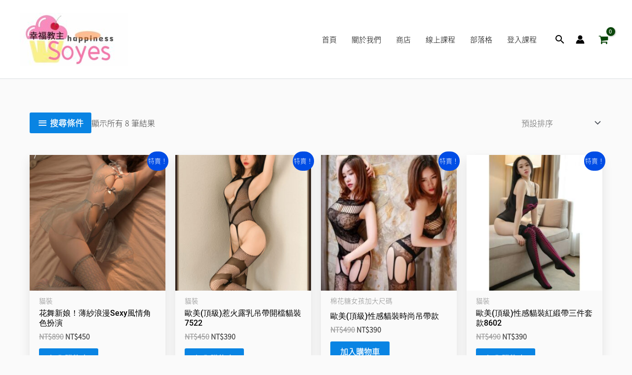

--- FILE ---
content_type: text/html; charset=UTF-8
request_url: https://www.soyes520.com/product-category/%E8%B2%93%E8%A3%9D/
body_size: 49618
content:
<!DOCTYPE html>
<html lang="zh-TW">
<head>
<meta charset="UTF-8">
<meta name="viewport" content="width=device-width, initial-scale=1">
	<link rel="profile" href="https://gmpg.org/xfn/11"> 
	<title>貓裝 &#8211; Soyes亞米性感小物</title>
<link rel="preload" href="https://www.soyes520.com/wp-content/astra-local-fonts/noto-sans-tc/-nFkOG829Oofr2wohFbTp9i9kwMvDrVO3cuHnQmVtV4N3QDXzPiowFVyhy21F93pzxLWunL8lQ.119.woff2" as="font" type="font/woff2" crossorigin><link rel="preload" href="https://www.soyes520.com/wp-content/astra-local-fonts/roboto/KFOlCnqEu92Fr1MmWUlfBBc4.woff2" as="font" type="font/woff2" crossorigin><meta name='robots' content='max-image-preview:large' />
<link rel='dns-prefetch' href='//cdnjs.cloudflare.com' />
<link rel="alternate" type="application/rss+xml" title="訂閱《Soyes亞米性感小物》&raquo; 資訊提供" href="https://www.soyes520.com/feed/" />
<link rel="alternate" type="application/rss+xml" title="訂閱《Soyes亞米性感小物》&raquo; 留言的資訊提供" href="https://www.soyes520.com/comments/feed/" />
<link rel="alternate" type="application/rss+xml" title="訂閱《Soyes亞米性感小物》&raquo; 分類〈貓裝〉的資訊提供" href="https://www.soyes520.com/product-category/%e8%b2%93%e8%a3%9d/feed/" />
<style id='wp-img-auto-sizes-contain-inline-css'>
img:is([sizes=auto i],[sizes^="auto," i]){contain-intrinsic-size:3000px 1500px}
/*# sourceURL=wp-img-auto-sizes-contain-inline-css */
</style>
<link rel='stylesheet' id='astra-theme-css-css' href='https://www.soyes520.com/wp-content/themes/astra/assets/css/minified/frontend.min.css?ver=4.8.7' media='all' />
<style id='astra-theme-css-inline-css'>
.ast-no-sidebar .entry-content .alignfull {margin-left: calc( -50vw + 50%);margin-right: calc( -50vw + 50%);max-width: 100vw;width: 100vw;}.ast-no-sidebar .entry-content .alignwide {margin-left: calc(-41vw + 50%);margin-right: calc(-41vw + 50%);max-width: unset;width: unset;}.ast-no-sidebar .entry-content .alignfull .alignfull,.ast-no-sidebar .entry-content .alignfull .alignwide,.ast-no-sidebar .entry-content .alignwide .alignfull,.ast-no-sidebar .entry-content .alignwide .alignwide,.ast-no-sidebar .entry-content .wp-block-column .alignfull,.ast-no-sidebar .entry-content .wp-block-column .alignwide{width: 100%;margin-left: auto;margin-right: auto;}.wp-block-gallery,.blocks-gallery-grid {margin: 0;}.wp-block-separator {max-width: 100px;}.wp-block-separator.is-style-wide,.wp-block-separator.is-style-dots {max-width: none;}.entry-content .has-2-columns .wp-block-column:first-child {padding-right: 10px;}.entry-content .has-2-columns .wp-block-column:last-child {padding-left: 10px;}@media (max-width: 782px) {.entry-content .wp-block-columns .wp-block-column {flex-basis: 100%;}.entry-content .has-2-columns .wp-block-column:first-child {padding-right: 0;}.entry-content .has-2-columns .wp-block-column:last-child {padding-left: 0;}}body .entry-content .wp-block-latest-posts {margin-left: 0;}body .entry-content .wp-block-latest-posts li {list-style: none;}.ast-no-sidebar .ast-container .entry-content .wp-block-latest-posts {margin-left: 0;}.ast-header-break-point .entry-content .alignwide {margin-left: auto;margin-right: auto;}.entry-content .blocks-gallery-item img {margin-bottom: auto;}.wp-block-pullquote {border-top: 4px solid #555d66;border-bottom: 4px solid #555d66;color: #40464d;}:root{--ast-post-nav-space:0;--ast-container-default-xlg-padding:6.67em;--ast-container-default-lg-padding:5.67em;--ast-container-default-slg-padding:4.34em;--ast-container-default-md-padding:3.34em;--ast-container-default-sm-padding:6.67em;--ast-container-default-xs-padding:2.4em;--ast-container-default-xxs-padding:1.4em;--ast-code-block-background:#EEEEEE;--ast-comment-inputs-background:#FAFAFA;--ast-normal-container-width:1200px;--ast-narrow-container-width:750px;--ast-blog-title-font-weight:normal;--ast-blog-meta-weight:inherit;}html{font-size:100%;}a,.page-title{color:#4a80ec;}a:hover,a:focus{color:#004de5;}body,button,input,select,textarea,.ast-button,.ast-custom-button{font-family:'Noto Sans TC',sans-serif;font-weight:300;font-size:16px;font-size:1rem;}blockquote{color:#000000;}h1,.entry-content h1,h2,.entry-content h2,h3,.entry-content h3,h4,.entry-content h4,h5,.entry-content h5,h6,.entry-content h6,.site-title,.site-title a{font-family:'Noto Sans TC',sans-serif;font-weight:300;}.ast-site-identity .site-title a{color:#ffffff;}.site-title{font-size:35px;font-size:2.1875rem;display:none;}header .custom-logo-link img{max-width:220px;width:220px;}.astra-logo-svg{width:220px;}.site-header .site-description{font-size:15px;font-size:0.9375rem;display:none;}.entry-title{font-size:30px;font-size:1.875rem;}.archive .ast-article-post .ast-article-inner,.blog .ast-article-post .ast-article-inner,.archive .ast-article-post .ast-article-inner:hover,.blog .ast-article-post .ast-article-inner:hover{overflow:hidden;}h1,.entry-content h1{font-size:48px;font-size:3rem;font-weight:300;font-family:'Noto Sans TC',sans-serif;line-height:1.4em;}h2,.entry-content h2{font-size:35px;font-size:2.1875rem;font-weight:500;font-family:'Roboto',sans-serif;line-height:1.3em;}h3,.entry-content h3{font-size:20px;font-size:1.25rem;font-weight:700;font-family:'Roboto',sans-serif;line-height:1.3em;}h4,.entry-content h4{font-size:18px;font-size:1.125rem;line-height:1.2em;font-weight:500;font-family:'Noto Sans TC',sans-serif;}h5,.entry-content h5{font-size:16px;font-size:1rem;line-height:1.2em;font-family:'Noto Sans TC',sans-serif;}h6,.entry-content h6{font-size:14px;font-size:0.875rem;line-height:1.25em;font-family:'Noto Sans TC',sans-serif;}::selection{background-color:#004de5;color:#ffffff;}body,h1,.entry-title a,.entry-content h1,h2,.entry-content h2,h3,.entry-content h3,h4,.entry-content h4,h5,.entry-content h5,h6,.entry-content h6{color:#3a3a3a;}.tagcloud a:hover,.tagcloud a:focus,.tagcloud a.current-item{color:#ffffff;border-color:#4a80ec;background-color:#4a80ec;}input:focus,input[type="text"]:focus,input[type="email"]:focus,input[type="url"]:focus,input[type="password"]:focus,input[type="reset"]:focus,input[type="search"]:focus,textarea:focus{border-color:#4a80ec;}input[type="radio"]:checked,input[type=reset],input[type="checkbox"]:checked,input[type="checkbox"]:hover:checked,input[type="checkbox"]:focus:checked,input[type=range]::-webkit-slider-thumb{border-color:#4a80ec;background-color:#4a80ec;box-shadow:none;}.site-footer a:hover + .post-count,.site-footer a:focus + .post-count{background:#4a80ec;border-color:#4a80ec;}.single .nav-links .nav-previous,.single .nav-links .nav-next{color:#4a80ec;}.entry-meta,.entry-meta *{line-height:1.45;color:#4a80ec;}.entry-meta a:not(.ast-button):hover,.entry-meta a:not(.ast-button):hover *,.entry-meta a:not(.ast-button):focus,.entry-meta a:not(.ast-button):focus *,.page-links > .page-link,.page-links .page-link:hover,.post-navigation a:hover{color:#004de5;}#cat option,.secondary .calendar_wrap thead a,.secondary .calendar_wrap thead a:visited{color:#4a80ec;}.secondary .calendar_wrap #today,.ast-progress-val span{background:#4a80ec;}.secondary a:hover + .post-count,.secondary a:focus + .post-count{background:#4a80ec;border-color:#4a80ec;}.calendar_wrap #today > a{color:#ffffff;}.page-links .page-link,.single .post-navigation a{color:#4a80ec;}.ast-search-menu-icon .search-form button.search-submit{padding:0 4px;}.ast-search-menu-icon form.search-form{padding-right:0;}.ast-search-menu-icon.slide-search input.search-field{width:0;}.ast-header-search .ast-search-menu-icon.ast-dropdown-active .search-form,.ast-header-search .ast-search-menu-icon.ast-dropdown-active .search-field:focus{transition:all 0.2s;}.search-form input.search-field:focus{outline:none;}.widget-title,.widget .wp-block-heading{font-size:22px;font-size:1.375rem;color:#3a3a3a;}.single .ast-author-details .author-title{color:#004de5;}.ast-single-post .entry-content a,.ast-comment-content a:not(.ast-comment-edit-reply-wrap a),.woocommerce-js .woocommerce-product-details__short-description a{text-decoration:underline;}.ast-single-post .wp-block-button .wp-block-button__link,.ast-single-post .elementor-button-wrapper .elementor-button,li.ast-post-filter-single,.ast-single-post .wp-block-button.is-style-outline .wp-block-button__link,div.ast-custom-button,.ast-single-post .ast-comment-content .comment-reply-link,.ast-single-post .ast-comment-content .comment-edit-link,.entry-content [CLASS*="wc-block"] .wc-block-components-button,.entry-content [CLASS*="wc-block"] .wc-block-components-totals-coupon-link,.entry-content [CLASS*="wc-block"] .wc-block-components-product-name{text-decoration:none;}.ast-search-menu-icon.slide-search a:focus-visible:focus-visible,.astra-search-icon:focus-visible,#close:focus-visible,a:focus-visible,.ast-menu-toggle:focus-visible,.site .skip-link:focus-visible,.wp-block-loginout input:focus-visible,.wp-block-search.wp-block-search__button-inside .wp-block-search__inside-wrapper,.ast-header-navigation-arrow:focus-visible,.woocommerce .wc-proceed-to-checkout > .checkout-button:focus-visible,.woocommerce .woocommerce-MyAccount-navigation ul li a:focus-visible,.ast-orders-table__row .ast-orders-table__cell:focus-visible,.woocommerce .woocommerce-order-details .order-again > .button:focus-visible,.woocommerce .woocommerce-message a.button.wc-forward:focus-visible,.woocommerce #minus_qty:focus-visible,.woocommerce #plus_qty:focus-visible,a#ast-apply-coupon:focus-visible,.woocommerce .woocommerce-info a:focus-visible,.woocommerce .astra-shop-summary-wrap a:focus-visible,.woocommerce a.wc-forward:focus-visible,#ast-apply-coupon:focus-visible,.woocommerce-js .woocommerce-mini-cart-item a.remove:focus-visible,#close:focus-visible,.button.search-submit:focus-visible,#search_submit:focus,.normal-search:focus-visible,.ast-header-account-wrap:focus-visible,.woocommerce .ast-on-card-button.ast-quick-view-trigger:focus{outline-style:dotted;outline-color:inherit;outline-width:thin;}input:focus,input[type="text"]:focus,input[type="email"]:focus,input[type="url"]:focus,input[type="password"]:focus,input[type="reset"]:focus,input[type="search"]:focus,input[type="number"]:focus,textarea:focus,.wp-block-search__input:focus,[data-section="section-header-mobile-trigger"] .ast-button-wrap .ast-mobile-menu-trigger-minimal:focus,.ast-mobile-popup-drawer.active .menu-toggle-close:focus,.woocommerce-ordering select.orderby:focus,#ast-scroll-top:focus,#coupon_code:focus,.woocommerce-page #comment:focus,.woocommerce #reviews #respond input#submit:focus,.woocommerce a.add_to_cart_button:focus,.woocommerce .button.single_add_to_cart_button:focus,.woocommerce .woocommerce-cart-form button:focus,.woocommerce .woocommerce-cart-form__cart-item .quantity .qty:focus,.woocommerce .woocommerce-billing-fields .woocommerce-billing-fields__field-wrapper .woocommerce-input-wrapper > .input-text:focus,.woocommerce #order_comments:focus,.woocommerce #place_order:focus,.woocommerce .woocommerce-address-fields .woocommerce-address-fields__field-wrapper .woocommerce-input-wrapper > .input-text:focus,.woocommerce .woocommerce-MyAccount-content form button:focus,.woocommerce .woocommerce-MyAccount-content .woocommerce-EditAccountForm .woocommerce-form-row .woocommerce-Input.input-text:focus,.woocommerce .ast-woocommerce-container .woocommerce-pagination ul.page-numbers li a:focus,body #content .woocommerce form .form-row .select2-container--default .select2-selection--single:focus,#ast-coupon-code:focus,.woocommerce.woocommerce-js .quantity input[type=number]:focus,.woocommerce-js .woocommerce-mini-cart-item .quantity input[type=number]:focus,.woocommerce p#ast-coupon-trigger:focus{border-style:dotted;border-color:inherit;border-width:thin;}input{outline:none;}.woocommerce-js input[type=text]:focus,.woocommerce-js input[type=email]:focus,.woocommerce-js textarea:focus,input[type=number]:focus,.comments-area textarea#comment:focus,.comments-area textarea#comment:active,.comments-area .ast-comment-formwrap input[type="text"]:focus,.comments-area .ast-comment-formwrap input[type="text"]:active{outline-style:disable;outline-color:inherit;outline-width:thin;}.site-logo-img img{ transition:all 0.2s linear;}body .ast-oembed-container *{position:absolute;top:0;width:100%;height:100%;left:0;}body .wp-block-embed-pocket-casts .ast-oembed-container *{position:unset;}.ast-single-post-featured-section + article {margin-top: 2em;}.site-content .ast-single-post-featured-section img {width: 100%;overflow: hidden;object-fit: cover;}.site > .ast-single-related-posts-container {margin-top: 0;}@media (min-width: 922px) {.ast-desktop .ast-container--narrow {max-width: var(--ast-narrow-container-width);margin: 0 auto;}}@media (max-width:921.9px){#ast-desktop-header{display:none;}}@media (min-width:922px){#ast-mobile-header{display:none;}}.ast-site-header-cart .cart-container,.ast-edd-site-header-cart .ast-edd-cart-container {transition: all 0.2s linear;}.ast-site-header-cart .ast-woo-header-cart-info-wrap,.ast-edd-site-header-cart .ast-edd-header-cart-info-wrap {padding: 0 6px 0 2px;font-weight: 600;line-height: 2.7;display: inline-block;}.ast-site-header-cart i.astra-icon {font-size: 20px;font-size: 1.3em;font-style: normal;font-weight: normal;position: relative;padding: 0 2px;}.ast-site-header-cart i.astra-icon.no-cart-total:after,.ast-header-break-point.ast-header-custom-item-outside .ast-edd-header-cart-info-wrap,.ast-header-break-point.ast-header-custom-item-outside .ast-woo-header-cart-info-wrap {display: none;}.ast-site-header-cart.ast-menu-cart-fill i.astra-icon,.ast-edd-site-header-cart.ast-edd-menu-cart-fill span.astra-icon {font-size: 1.1em;}.astra-cart-drawer {position: fixed;display: block;visibility: hidden;overflow: auto;-webkit-overflow-scrolling: touch;z-index: 10000;background-color: var(--ast-global-color-5);transform: translate3d(0,0,0);opacity: 0;will-change: transform;transition: 0.25s ease;}.woocommerce-mini-cart {position: relative;}.woocommerce-mini-cart::before {content: "";transition: .3s;}.woocommerce-mini-cart.ajax-mini-cart-qty-loading::before {position: absolute;top: 0;left: 0;right: 0;width: 100%;height: 100%;z-index: 5;background-color: var(--ast-global-color-5);opacity: .5;}.astra-cart-drawer {width: 460px;height: 100%;left: 100%;top: 0px;opacity: 1;transform: translate3d(0%,0,0);}.astra-cart-drawer .astra-cart-drawer-header {position: absolute;width: 100%;text-align: left;text-transform: inherit;font-weight: 500;border-bottom: 1px solid var(--ast-border-color);padding: 1.34em;line-height: 1;z-index: 1;max-height: 3.5em;}.astra-cart-drawer .astra-cart-drawer-header .astra-cart-drawer-title {color: var(--ast-global-color-2);}.astra-cart-drawer .astra-cart-drawer-close .ast-close-svg {width: 22px;height: 22px;}.astra-cart-drawer .astra-cart-drawer-content,.astra-cart-drawer .astra-cart-drawer-content .widget_shopping_cart,.astra-cart-drawer .astra-cart-drawer-content .widget_shopping_cart_content {height: 100%;}.astra-cart-drawer .astra-cart-drawer-content {padding-top: 3.5em;}.astra-cart-drawer .ast-mini-cart-price-wrap .multiply-symbol{padding: 0 0.5em;}.astra-cart-drawer .astra-cart-drawer-content .woocommerce-mini-cart-item .ast-mini-cart-price-wrap {float: right;margin-top: 0.5em;max-width: 50%;}.astra-cart-drawer .astra-cart-drawer-content .woocommerce-mini-cart-item .variation {margin-top: 0.5em;margin-bottom: 0.5em;}.astra-cart-drawer .astra-cart-drawer-content .woocommerce-mini-cart-item .variation dt {font-weight: 500;}.astra-cart-drawer .astra-cart-drawer-content .widget_shopping_cart_content {display: flex;flex-direction: column;overflow: hidden;}.astra-cart-drawer .astra-cart-drawer-content .widget_shopping_cart_content ul li {min-height: 60px;}.woocommerce-js .astra-cart-drawer .astra-cart-drawer-content .woocommerce-mini-cart__total {display: flex;justify-content: space-between;padding: 0.7em 1.34em;margin-bottom: 0;}.woocommerce-js .astra-cart-drawer .astra-cart-drawer-content .woocommerce-mini-cart__total strong,.woocommerce-js .astra-cart-drawer .astra-cart-drawer-content .woocommerce-mini-cart__total .amount {width: 50%;}.astra-cart-drawer .astra-cart-drawer-content .woocommerce-mini-cart {padding: 1.3em;flex: 1;overflow: auto;}.astra-cart-drawer .astra-cart-drawer-content .woocommerce-mini-cart a.remove {width: 20px;height: 20px;line-height: 16px;}.astra-cart-drawer .astra-cart-drawer-content .woocommerce-mini-cart__total {padding: 1em 1.5em;margin: 0;text-align: center;}.astra-cart-drawer .astra-cart-drawer-content .woocommerce-mini-cart__buttons {padding: 1.34em;text-align: center;margin-bottom: 0;}.astra-cart-drawer .astra-cart-drawer-content .woocommerce-mini-cart__buttons .button.checkout {margin-right: 0;}.astra-cart-drawer .astra-cart-drawer-content .woocommerce-mini-cart__buttons a{width: 100%;}.woocommerce-js .astra-cart-drawer .astra-cart-drawer-content .woocommerce-mini-cart__buttons a:nth-last-child(1) {margin-bottom: 0;}.astra-cart-drawer .astra-cart-drawer-content .edd-cart-item {padding: .5em 2.6em .5em 1.5em;}.astra-cart-drawer .astra-cart-drawer-content .edd-cart-item .edd-remove-from-cart::after {width: 20px;height: 20px;line-height: 16px;}.astra-cart-drawer .astra-cart-drawer-content .edd-cart-number-of-items {padding: 1em 1.5em 1em 1.5em;margin-bottom: 0;text-align: center;}.astra-cart-drawer .astra-cart-drawer-content .edd_total {padding: .5em 1.5em;margin: 0;text-align: center;}.astra-cart-drawer .astra-cart-drawer-content .cart_item.edd_checkout {padding: 1em 1.5em 0;text-align: center;margin-top: 0;}.astra-cart-drawer .widget_shopping_cart_content > .woocommerce-mini-cart__empty-message {display: none;}.astra-cart-drawer .woocommerce-mini-cart__empty-message,.astra-cart-drawer .cart_item.empty {text-align: center;margin-top: 10px;}body.admin-bar .astra-cart-drawer {padding-top: 32px;}@media (max-width: 782px) {body.admin-bar .astra-cart-drawer {padding-top: 46px;}}.ast-mobile-cart-active body.ast-hfb-header {overflow: hidden;}.ast-mobile-cart-active .astra-mobile-cart-overlay {opacity: 1;cursor: pointer;visibility: visible;z-index: 999;}.ast-mini-cart-empty-wrap {display: flex;flex-wrap: wrap;height: 100%;align-items: flex-end;}.ast-mini-cart-empty-wrap > * {width: 100%;}.astra-cart-drawer-content .ast-mini-cart-empty {height: 100%;display: flex;flex-direction: column;justify-content: space-between;text-align: center;}.astra-cart-drawer-content .ast-mini-cart-empty .ast-mini-cart-message {display: flex;align-items: center;justify-content: center;height: 100%;padding: 1.34em;}@media (min-width: 546px) {.astra-cart-drawer .astra-cart-drawer-content.ast-large-view .woocommerce-mini-cart__buttons {display: flex;}.woocommerce-js .astra-cart-drawer .astra-cart-drawer-content.ast-large-view .woocommerce-mini-cart__buttons a,.woocommerce-js .astra-cart-drawer .astra-cart-drawer-content.ast-large-view .woocommerce-mini-cart__buttons a.checkout {margin-top: 0;margin-bottom: 0;}}.ast-site-header-cart .cart-container:focus-visible {display: inline-block;}.ast-site-header-cart i.astra-icon:after {content: attr(data-cart-total);position: absolute;font-family: 'Noto Sans TC',sans-serif;font-style: normal;top: -10px;right: -12px;font-weight: bold;box-shadow: 1px 1px 3px 0px rgba(0,0,0,0.3);font-size: 11px;padding-left: 0px;padding-right: 2px;line-height: 17px;letter-spacing: -.5px;height: 18px;min-width: 18px;border-radius: 99px;text-align: center;z-index: 3;}li.woocommerce-custom-menu-item .ast-site-header-cart i.astra-icon:after,li.edd-custom-menu-item .ast-edd-site-header-cart span.astra-icon:after {padding-left: 2px;}.astra-cart-drawer .astra-cart-drawer-close {position: absolute;top: 0.5em;right: 0;border: none;margin: 0;padding: .6em 1em .4em;color: var(--ast-global-color-2);background-color: transparent;}.astra-mobile-cart-overlay {background-color: rgba(0,0,0,0.4);position: fixed;top: 0;right: 0;bottom: 0;left: 0;visibility: hidden;opacity: 0;transition: opacity 0.2s ease-in-out;}.astra-cart-drawer .astra-cart-drawer-content .edd-cart-item .edd-remove-from-cart {right: 1.2em;}.ast-header-break-point.ast-woocommerce-cart-menu.ast-hfb-header .ast-cart-menu-wrap,.ast-header-break-point.ast-hfb-header .ast-cart-menu-wrap,.ast-header-break-point .ast-edd-site-header-cart-wrap .ast-edd-cart-menu-wrap {width: auto;height: 2em;font-size: 1.4em;line-height: 2;vertical-align: middle;text-align: right;}.woocommerce-js .astra-cart-drawer .astra-cart-drawer-content .woocommerce-mini-cart__buttons .button:not(.checkout):not(.ast-continue-shopping) {margin-right: 10px;}.woocommerce-js .astra-cart-drawer .astra-cart-drawer-content .woocommerce-mini-cart__buttons .button:not(.checkout):not(.ast-continue-shopping),.ast-site-header-cart .widget_shopping_cart .buttons .button:not(.checkout),.ast-site-header-cart .ast-site-header-cart-data .ast-mini-cart-empty .woocommerce-mini-cart__buttons a.button {background-color: transparent;border-style: solid;border-width: 1px;border-color: #0984e3;color: #0984e3;}.woocommerce-js .astra-cart-drawer .astra-cart-drawer-content .woocommerce-mini-cart__buttons .button:not(.checkout):not(.ast-continue-shopping):hover,.ast-site-header-cart .widget_shopping_cart .buttons .button:not(.checkout):hover {border-color: #4a80ec;color: #4a80ec;}.woocommerce-js .astra-cart-drawer .astra-cart-drawer-content .woocommerce-mini-cart__buttons a.checkout {margin-left: 0;margin-top: 10px;border-style: solid;border-width: 2px;border-color: #0984e3;}.woocommerce-js .astra-cart-drawer .astra-cart-drawer-content .woocommerce-mini-cart__buttons a.checkout:hover {border-color: #4a80ec;}.woocommerce-js .astra-cart-drawer .astra-cart-drawer-content .woocommerce-mini-cart__total strong{padding-right: .5em;text-align: left;font-weight: 500;}.woocommerce-js .astra-cart-drawer .astra-cart-drawer-content .woocommerce-mini-cart__total .amount{text-align: right;}.astra-cart-drawer.active {transform: translate3d(-100%,0,0);visibility: visible;}.ast-site-header-cart.ast-menu-cart-outline .ast-cart-menu-wrap,.ast-site-header-cart.ast-menu-cart-fill .ast-cart-menu-wrap,.ast-edd-site-header-cart.ast-edd-menu-cart-outline .ast-edd-cart-menu-wrap,.ast-edd-site-header-cart.ast-edd-menu-cart-fill .ast-edd-cart-menu-wrap {line-height: 1.8;}.ast-site-header-cart .cart-container *,.ast-edd-site-header-cart .ast-edd-cart-container * {transition: all 0s linear;}@media (max-width:921px){.astra-cart-drawer.active{width:80%;}}@media (max-width:544px){.astra-cart-drawer.active{width:100%;}}.wp-block-buttons.aligncenter{justify-content:center;}.ast-separate-container.ast-single-post.ast-right-sidebar #primary,.ast-separate-container.ast-single-post.ast-left-sidebar #primary,.ast-separate-container.ast-single-post #primary,.ast-plain-container.ast-single-post #primary,.ast-narrow-container.ast-single-post #primary{margin-top:63px;margin-bottom:40px;}.ast-left-sidebar.ast-single-post #primary,.ast-right-sidebar.ast-single-post #primary,.ast-separate-container.ast-single-post.ast-right-sidebar #primary,.ast-separate-container.ast-single-post.ast-left-sidebar #primary,.ast-separate-container.ast-single-post #primary,.ast-narrow-container.ast-single-post #primary{padding-left:0px;padding-right:0px;}@media (max-width:544px){.ast-separate-container.ast-single-post.ast-right-sidebar #primary,.ast-separate-container.ast-single-post.ast-left-sidebar #primary,.ast-separate-container.ast-single-post #primary,.ast-plain-container.ast-single-post #primary,.ast-narrow-container.ast-single-post #primary{margin-top:10px;}}.ast-separate-container #primary,.ast-narrow-container #primary{padding-top:0px;}@media (max-width:544px){.ast-separate-container #primary,.ast-narrow-container #primary{padding-top:0px;}}.ast-separate-container #primary,.ast-narrow-container #primary{padding-bottom:0px;}@media (max-width:544px){.ast-separate-container #primary,.ast-narrow-container #primary{padding-bottom:0px;}}@media (max-width:782px){.entry-content .wp-block-columns .wp-block-column{margin-left:0px;}}.wp-block-image.aligncenter{margin-left:auto;margin-right:auto;}.wp-block-table.aligncenter{margin-left:auto;margin-right:auto;}.wp-block-buttons .wp-block-button.is-style-outline .wp-block-button__link.wp-element-button,.ast-outline-button,.wp-block-uagb-buttons-child .uagb-buttons-repeater.ast-outline-button{border-color:#0984e3;border-top-width:2px;border-right-width:2px;border-bottom-width:2px;border-left-width:2px;font-family:inherit;font-weight:inherit;font-size:16px;font-size:1rem;line-height:1em;border-top-left-radius:3px;border-top-right-radius:3px;border-bottom-right-radius:3px;border-bottom-left-radius:3px;}.wp-block-button.is-style-outline .wp-block-button__link:hover,.wp-block-buttons .wp-block-button.is-style-outline .wp-block-button__link:focus,.wp-block-buttons .wp-block-button.is-style-outline > .wp-block-button__link:not(.has-text-color):hover,.wp-block-buttons .wp-block-button.wp-block-button__link.is-style-outline:not(.has-text-color):hover,.ast-outline-button:hover,.ast-outline-button:focus,.wp-block-uagb-buttons-child .uagb-buttons-repeater.ast-outline-button:hover,.wp-block-uagb-buttons-child .uagb-buttons-repeater.ast-outline-button:focus{background-color:#4a80ec;}.wp-block-button .wp-block-button__link.wp-element-button.is-style-outline:not(.has-background),.wp-block-button.is-style-outline>.wp-block-button__link.wp-element-button:not(.has-background),.ast-outline-button{background-color:#0984e3;}.entry-content[data-ast-blocks-layout] > figure{margin-bottom:1em;}.review-rating{display:flex;align-items:center;order:2;}@media (max-width:921px){.ast-separate-container #primary,.ast-separate-container #secondary{padding:1.5em 0;}#primary,#secondary{padding:1.5em 0;margin:0;}.ast-left-sidebar #content > .ast-container{display:flex;flex-direction:column-reverse;width:100%;}.ast-separate-container .ast-article-post,.ast-separate-container .ast-article-single{padding:1.5em 2.14em;}.ast-author-box img.avatar{margin:20px 0 0 0;}}@media (min-width:922px){.ast-separate-container.ast-right-sidebar #primary,.ast-separate-container.ast-left-sidebar #primary{border:0;}.search-no-results.ast-separate-container #primary{margin-bottom:4em;}}.elementor-button-wrapper .elementor-button{border-style:solid;text-decoration:none;border-top-width:0px;border-right-width:0px;border-left-width:0px;border-bottom-width:0px;}body .elementor-button.elementor-size-sm,body .elementor-button.elementor-size-xs,body .elementor-button.elementor-size-md,body .elementor-button.elementor-size-lg,body .elementor-button.elementor-size-xl,body .elementor-button{border-top-left-radius:3px;border-top-right-radius:3px;border-bottom-right-radius:3px;border-bottom-left-radius:3px;padding-top:10px;padding-right:20px;padding-bottom:10px;padding-left:20px;}.elementor-button-wrapper .elementor-button{border-color:#0984e3;background-color:#0984e3;}.elementor-button-wrapper .elementor-button:hover,.elementor-button-wrapper .elementor-button:focus{color:#ffffff;background-color:#4a80ec;border-color:#4a80ec;}.wp-block-button .wp-block-button__link ,.elementor-button-wrapper .elementor-button,.elementor-button-wrapper .elementor-button:visited{color:#ffffff;}.elementor-button-wrapper .elementor-button{font-size:16px;font-size:1rem;line-height:1em;}body .elementor-button.elementor-size-sm,body .elementor-button.elementor-size-xs,body .elementor-button.elementor-size-md,body .elementor-button.elementor-size-lg,body .elementor-button.elementor-size-xl,body .elementor-button{font-size:16px;font-size:1rem;}.wp-block-button .wp-block-button__link:hover,.wp-block-button .wp-block-button__link:focus{color:#ffffff;background-color:#4a80ec;border-color:#4a80ec;}.elementor-widget-heading h1.elementor-heading-title{line-height:1.4em;}.elementor-widget-heading h2.elementor-heading-title{line-height:1.3em;}.elementor-widget-heading h3.elementor-heading-title{line-height:1.3em;}.elementor-widget-heading h4.elementor-heading-title{line-height:1.2em;}.elementor-widget-heading h5.elementor-heading-title{line-height:1.2em;}.elementor-widget-heading h6.elementor-heading-title{line-height:1.25em;}.wp-block-button .wp-block-button__link{border-style:solid;border-top-width:0px;border-right-width:0px;border-left-width:0px;border-bottom-width:0px;border-color:#0984e3;background-color:#0984e3;color:#ffffff;font-family:inherit;font-weight:inherit;line-height:1em;font-size:16px;font-size:1rem;border-top-left-radius:3px;border-top-right-radius:3px;border-bottom-right-radius:3px;border-bottom-left-radius:3px;padding-top:10px;padding-right:20px;padding-bottom:10px;padding-left:20px;}.menu-toggle,button,.ast-button,.ast-custom-button,.button,input#submit,input[type="button"],input[type="submit"],input[type="reset"]{border-style:solid;border-top-width:0px;border-right-width:0px;border-left-width:0px;border-bottom-width:0px;color:#ffffff;border-color:#0984e3;background-color:#0984e3;padding-top:10px;padding-right:20px;padding-bottom:10px;padding-left:20px;font-family:inherit;font-weight:inherit;font-size:16px;font-size:1rem;line-height:1em;border-top-left-radius:3px;border-top-right-radius:3px;border-bottom-right-radius:3px;border-bottom-left-radius:3px;}button:focus,.menu-toggle:hover,button:hover,.ast-button:hover,.ast-custom-button:hover .button:hover,.ast-custom-button:hover ,input[type=reset]:hover,input[type=reset]:focus,input#submit:hover,input#submit:focus,input[type="button"]:hover,input[type="button"]:focus,input[type="submit"]:hover,input[type="submit"]:focus{color:#ffffff;background-color:#4a80ec;border-color:#4a80ec;}@media (max-width:921px){.ast-mobile-header-stack .main-header-bar .ast-search-menu-icon{display:inline-block;}.ast-header-break-point.ast-header-custom-item-outside .ast-mobile-header-stack .main-header-bar .ast-search-icon{margin:0;}.ast-comment-avatar-wrap img{max-width:2.5em;}.ast-comment-meta{padding:0 1.8888em 1.3333em;}.ast-separate-container .ast-comment-list li.depth-1{padding:1.5em 2.14em;}.ast-separate-container .comment-respond{padding:2em 2.14em;}}@media (min-width:544px){.ast-container{max-width:100%;}}@media (max-width:544px){.ast-separate-container .ast-article-post,.ast-separate-container .ast-article-single,.ast-separate-container .comments-title,.ast-separate-container .ast-archive-description{padding:1.5em 1em;}.ast-separate-container #content .ast-container{padding-left:0.54em;padding-right:0.54em;}.ast-separate-container .ast-comment-list .bypostauthor{padding:.5em;}.ast-search-menu-icon.ast-dropdown-active .search-field{width:170px;}} #ast-mobile-header .ast-site-header-cart-li a{pointer-events:none;}body,.ast-separate-container{background-color:#fafafa;background-image:none;}.ast-no-sidebar.ast-separate-container .entry-content .alignfull {margin-left: -6.67em;margin-right: -6.67em;width: auto;}@media (max-width: 1200px) {.ast-no-sidebar.ast-separate-container .entry-content .alignfull {margin-left: -2.4em;margin-right: -2.4em;}}@media (max-width: 768px) {.ast-no-sidebar.ast-separate-container .entry-content .alignfull {margin-left: -2.14em;margin-right: -2.14em;}}@media (max-width: 544px) {.ast-no-sidebar.ast-separate-container .entry-content .alignfull {margin-left: -1em;margin-right: -1em;}}.ast-no-sidebar.ast-separate-container .entry-content .alignwide {margin-left: -20px;margin-right: -20px;}.ast-no-sidebar.ast-separate-container .entry-content .wp-block-column .alignfull,.ast-no-sidebar.ast-separate-container .entry-content .wp-block-column .alignwide {margin-left: auto;margin-right: auto;width: 100%;}@media (max-width:921px){.site-title{display:none;}.site-header .site-description{display:none;}h1,.entry-content h1{font-size:30px;}h2,.entry-content h2{font-size:25px;}h3,.entry-content h3{font-size:20px;}}@media (max-width:544px){.site-title{display:none;}.site-header .site-description{display:none;}h1,.entry-content h1{font-size:22px;}h2,.entry-content h2{font-size:25px;}h3,.entry-content h3{font-size:20px;}header .custom-logo-link img,.ast-header-break-point .site-branding img,.ast-header-break-point .custom-logo-link img{max-width:87px;width:87px;}.astra-logo-svg{width:87px;}.astra-logo-svg:not(.sticky-custom-logo .astra-logo-svg,.transparent-custom-logo .astra-logo-svg,.advanced-header-logo .astra-logo-svg){height:49px;}.ast-header-break-point .site-logo-img .custom-mobile-logo-link img{max-width:87px;}}@media (max-width:921px){html{font-size:91.2%;}}@media (max-width:544px){html{font-size:91.2%;}}@media (min-width:922px){.ast-container{max-width:1240px;}}@font-face {font-family: "Astra";src: url(https://www.soyes520.com/wp-content/themes/astra/assets/fonts/astra.woff) format("woff"),url(https://www.soyes520.com/wp-content/themes/astra/assets/fonts/astra.ttf) format("truetype"),url(https://www.soyes520.com/wp-content/themes/astra/assets/fonts/astra.svg#astra) format("svg");font-weight: normal;font-style: normal;font-display: fallback;}.ast-blog-layout-6-grid .ast-blog-featured-section:before {content: "";}.cat-links.badge a,.tags-links.badge a {padding: 4px 8px;border-radius: 3px;font-weight: 400;}.cat-links.underline a,.tags-links.underline a{text-decoration: underline;}@media (min-width:922px){.main-header-menu .sub-menu .menu-item.ast-left-align-sub-menu:hover > .sub-menu,.main-header-menu .sub-menu .menu-item.ast-left-align-sub-menu.focus > .sub-menu{margin-left:-0px;}}.site .comments-area{padding-bottom:3em;}[data-section*="section-fb-button-"] .menu-link{display:none;}[CLASS*="ast-footer-button-"][data-section^="section-fb-button-"]{justify-content:center;}.site-footer-focus-item[CLASS*="ast-footer-button-"]{display:flex;}.astra-icon-down_arrow::after {content: "\e900";font-family: Astra;}.astra-icon-close::after {content: "\e5cd";font-family: Astra;}.astra-icon-drag_handle::after {content: "\e25d";font-family: Astra;}.astra-icon-format_align_justify::after {content: "\e235";font-family: Astra;}.astra-icon-menu::after {content: "\e5d2";font-family: Astra;}.astra-icon-reorder::after {content: "\e8fe";font-family: Astra;}.astra-icon-search::after {content: "\e8b6";font-family: Astra;}.astra-icon-zoom_in::after {content: "\e56b";font-family: Astra;}.astra-icon-check-circle::after {content: "\e901";font-family: Astra;}.astra-icon-shopping-cart::after {content: "\f07a";font-family: Astra;}.astra-icon-shopping-bag::after {content: "\f290";font-family: Astra;}.astra-icon-shopping-basket::after {content: "\f291";font-family: Astra;}.astra-icon-circle-o::after {content: "\e903";font-family: Astra;}.astra-icon-certificate::after {content: "\e902";font-family: Astra;}blockquote {padding: 1.2em;}:root .has-ast-global-color-0-color{color:var(--ast-global-color-0);}:root .has-ast-global-color-0-background-color{background-color:var(--ast-global-color-0);}:root .wp-block-button .has-ast-global-color-0-color{color:var(--ast-global-color-0);}:root .wp-block-button .has-ast-global-color-0-background-color{background-color:var(--ast-global-color-0);}:root .has-ast-global-color-1-color{color:var(--ast-global-color-1);}:root .has-ast-global-color-1-background-color{background-color:var(--ast-global-color-1);}:root .wp-block-button .has-ast-global-color-1-color{color:var(--ast-global-color-1);}:root .wp-block-button .has-ast-global-color-1-background-color{background-color:var(--ast-global-color-1);}:root .has-ast-global-color-2-color{color:var(--ast-global-color-2);}:root .has-ast-global-color-2-background-color{background-color:var(--ast-global-color-2);}:root .wp-block-button .has-ast-global-color-2-color{color:var(--ast-global-color-2);}:root .wp-block-button .has-ast-global-color-2-background-color{background-color:var(--ast-global-color-2);}:root .has-ast-global-color-3-color{color:var(--ast-global-color-3);}:root .has-ast-global-color-3-background-color{background-color:var(--ast-global-color-3);}:root .wp-block-button .has-ast-global-color-3-color{color:var(--ast-global-color-3);}:root .wp-block-button .has-ast-global-color-3-background-color{background-color:var(--ast-global-color-3);}:root .has-ast-global-color-4-color{color:var(--ast-global-color-4);}:root .has-ast-global-color-4-background-color{background-color:var(--ast-global-color-4);}:root .wp-block-button .has-ast-global-color-4-color{color:var(--ast-global-color-4);}:root .wp-block-button .has-ast-global-color-4-background-color{background-color:var(--ast-global-color-4);}:root .has-ast-global-color-5-color{color:var(--ast-global-color-5);}:root .has-ast-global-color-5-background-color{background-color:var(--ast-global-color-5);}:root .wp-block-button .has-ast-global-color-5-color{color:var(--ast-global-color-5);}:root .wp-block-button .has-ast-global-color-5-background-color{background-color:var(--ast-global-color-5);}:root .has-ast-global-color-6-color{color:var(--ast-global-color-6);}:root .has-ast-global-color-6-background-color{background-color:var(--ast-global-color-6);}:root .wp-block-button .has-ast-global-color-6-color{color:var(--ast-global-color-6);}:root .wp-block-button .has-ast-global-color-6-background-color{background-color:var(--ast-global-color-6);}:root .has-ast-global-color-7-color{color:var(--ast-global-color-7);}:root .has-ast-global-color-7-background-color{background-color:var(--ast-global-color-7);}:root .wp-block-button .has-ast-global-color-7-color{color:var(--ast-global-color-7);}:root .wp-block-button .has-ast-global-color-7-background-color{background-color:var(--ast-global-color-7);}:root .has-ast-global-color-8-color{color:var(--ast-global-color-8);}:root .has-ast-global-color-8-background-color{background-color:var(--ast-global-color-8);}:root .wp-block-button .has-ast-global-color-8-color{color:var(--ast-global-color-8);}:root .wp-block-button .has-ast-global-color-8-background-color{background-color:var(--ast-global-color-8);}:root{--ast-global-color-0:#0170B9;--ast-global-color-1:#3a3a3a;--ast-global-color-2:#3a3a3a;--ast-global-color-3:#4B4F58;--ast-global-color-4:#F5F5F5;--ast-global-color-5:#FFFFFF;--ast-global-color-6:#E5E5E5;--ast-global-color-7:#424242;--ast-global-color-8:#000000;}:root {--ast-border-color : #dddddd;}.ast-breadcrumbs .trail-browse,.ast-breadcrumbs .trail-items,.ast-breadcrumbs .trail-items li{display:inline-block;margin:0;padding:0;border:none;background:inherit;text-indent:0;text-decoration:none;}.ast-breadcrumbs .trail-browse{font-size:inherit;font-style:inherit;font-weight:inherit;color:inherit;}.ast-breadcrumbs .trail-items{list-style:none;}.trail-items li::after{padding:0 0.3em;content:"\00bb";}.trail-items li:last-of-type::after{display:none;}h1,.entry-content h1,h2,.entry-content h2,h3,.entry-content h3,h4,.entry-content h4,h5,.entry-content h5,h6,.entry-content h6{color:#2f3f50;}@media (max-width:921px){.ast-builder-grid-row-container.ast-builder-grid-row-tablet-3-firstrow .ast-builder-grid-row > *:first-child,.ast-builder-grid-row-container.ast-builder-grid-row-tablet-3-lastrow .ast-builder-grid-row > *:last-child{grid-column:1 / -1;}}@media (max-width:544px){.ast-builder-grid-row-container.ast-builder-grid-row-mobile-3-firstrow .ast-builder-grid-row > *:first-child,.ast-builder-grid-row-container.ast-builder-grid-row-mobile-3-lastrow .ast-builder-grid-row > *:last-child{grid-column:1 / -1;}}.ast-builder-layout-element[data-section="title_tagline"]{display:flex;}@media (max-width:921px){.ast-header-break-point .ast-builder-layout-element[data-section="title_tagline"]{display:flex;}}@media (max-width:544px){.ast-header-break-point .ast-builder-layout-element[data-section="title_tagline"]{display:flex;}}.ast-builder-menu-1{font-family:inherit;font-weight:500;}.ast-builder-menu-1 .menu-item > .menu-link{font-size:15px;font-size:0.9375rem;color:#000000;}.ast-builder-menu-1 .menu-item > .ast-menu-toggle{color:#000000;}.ast-builder-menu-1 .menu-item:hover > .menu-link,.ast-builder-menu-1 .inline-on-mobile .menu-item:hover > .ast-menu-toggle{color:#a9a9a9;}.ast-builder-menu-1 .menu-item:hover > .ast-menu-toggle{color:#a9a9a9;}.ast-builder-menu-1 .menu-item.current-menu-item > .menu-link,.ast-builder-menu-1 .inline-on-mobile .menu-item.current-menu-item > .ast-menu-toggle,.ast-builder-menu-1 .current-menu-ancestor > .menu-link{color:#b1b1b1;}.ast-builder-menu-1 .menu-item.current-menu-item > .ast-menu-toggle{color:#b1b1b1;}.ast-builder-menu-1 .sub-menu,.ast-builder-menu-1 .inline-on-mobile .sub-menu{border-top-width:0px;border-bottom-width:0px;border-right-width:0px;border-left-width:0px;border-color:#adadad;border-style:solid;}.ast-builder-menu-1 .sub-menu .sub-menu{top:0px;}.ast-builder-menu-1 .main-header-menu > .menu-item > .sub-menu,.ast-builder-menu-1 .main-header-menu > .menu-item > .astra-full-megamenu-wrapper{margin-top:0px;}.ast-desktop .ast-builder-menu-1 .main-header-menu > .menu-item > .sub-menu:before,.ast-desktop .ast-builder-menu-1 .main-header-menu > .menu-item > .astra-full-megamenu-wrapper:before{height:calc( 0px + 0px + 5px );}.ast-desktop .ast-builder-menu-1 .menu-item .sub-menu .menu-link{border-bottom-width:1px;border-color:rgba(39,44,108,0.15);border-style:solid;}.ast-desktop .ast-builder-menu-1 .menu-item .sub-menu:last-child > .menu-item > .menu-link{border-bottom-width:1px;}.ast-desktop .ast-builder-menu-1 .menu-item:last-child > .menu-item > .menu-link{border-bottom-width:0;}@media (max-width:921px){.ast-header-break-point .ast-builder-menu-1 .main-header-menu .menu-item > .menu-link{padding-top:0px;padding-bottom:0px;padding-left:20px;padding-right:20px;}.ast-builder-menu-1 .main-header-menu .menu-item > .menu-link{color:#191a19;}.ast-builder-menu-1 .menu-item > .ast-menu-toggle{color:#191a19;}.ast-builder-menu-1 .menu-item:hover > .menu-link,.ast-builder-menu-1 .inline-on-mobile .menu-item:hover > .ast-menu-toggle{color:#4a80ec;}.ast-builder-menu-1 .menu-item:hover > .ast-menu-toggle{color:#4a80ec;}.ast-builder-menu-1 .menu-item.current-menu-item > .menu-link,.ast-builder-menu-1 .inline-on-mobile .menu-item.current-menu-item > .ast-menu-toggle,.ast-builder-menu-1 .current-menu-ancestor > .menu-link,.ast-builder-menu-1 .current-menu-ancestor > .ast-menu-toggle{color:#4a80ec;}.ast-builder-menu-1 .menu-item.current-menu-item > .ast-menu-toggle{color:#4a80ec;}.ast-header-break-point .ast-builder-menu-1 .menu-item.menu-item-has-children > .ast-menu-toggle{top:0px;right:calc( 20px - 0.907em );}.ast-builder-menu-1 .inline-on-mobile .menu-item.menu-item-has-children > .ast-menu-toggle{right:-15px;}.ast-builder-menu-1 .menu-item-has-children > .menu-link:after{content:unset;}.ast-builder-menu-1 .main-header-menu > .menu-item > .sub-menu,.ast-builder-menu-1 .main-header-menu > .menu-item > .astra-full-megamenu-wrapper{margin-top:0;}.ast-builder-menu-1 .main-header-menu,.ast-builder-menu-1 .main-header-menu .sub-menu{background-color:#ffffff;background-image:none;}}@media (max-width:544px){.ast-header-break-point .ast-builder-menu-1 .menu-item.menu-item-has-children > .ast-menu-toggle{top:0;}.ast-builder-menu-1 .main-header-menu > .menu-item > .sub-menu,.ast-builder-menu-1 .main-header-menu > .menu-item > .astra-full-megamenu-wrapper{margin-top:0;}}.ast-builder-menu-1{display:flex;}@media (max-width:921px){.ast-header-break-point .ast-builder-menu-1{display:flex;}}@media (max-width:544px){.ast-header-break-point .ast-builder-menu-1{display:flex;}}.ast-desktop .ast-menu-hover-style-underline > .menu-item > .menu-link:before,.ast-desktop .ast-menu-hover-style-overline > .menu-item > .menu-link:before {content: "";position: absolute;width: 100%;right: 50%;height: 1px;background-color: transparent;transform: scale(0,0) translate(-50%,0);transition: transform .3s ease-in-out,color .0s ease-in-out;}.ast-desktop .ast-menu-hover-style-underline > .menu-item:hover > .menu-link:before,.ast-desktop .ast-menu-hover-style-overline > .menu-item:hover > .menu-link:before {width: calc(100% - 1.2em);background-color: currentColor;transform: scale(1,1) translate(50%,0);}.ast-desktop .ast-menu-hover-style-underline > .menu-item > .menu-link:before {bottom: 0;}.ast-desktop .ast-menu-hover-style-overline > .menu-item > .menu-link:before {top: 0;}.ast-desktop .ast-menu-hover-style-zoom > .menu-item > .menu-link:hover {transition: all .3s ease;transform: scale(1.2);}.main-header-bar .main-header-bar-navigation .ast-search-icon {display: block;z-index: 4;position: relative;}.ast-search-icon .ast-icon {z-index: 4;}.ast-search-icon {z-index: 4;position: relative;line-height: normal;}.main-header-bar .ast-search-menu-icon .search-form {background-color: #ffffff;}.ast-search-menu-icon.ast-dropdown-active.slide-search .search-form {visibility: visible;opacity: 1;}.ast-search-menu-icon .search-form {border: 1px solid #e7e7e7;line-height: normal;padding: 0 3em 0 0;border-radius: 2px;display: inline-block;-webkit-backface-visibility: hidden;backface-visibility: hidden;position: relative;color: inherit;background-color: #fff;}.ast-search-menu-icon .astra-search-icon {-js-display: flex;display: flex;line-height: normal;}.ast-search-menu-icon .astra-search-icon:focus {outline: none;}.ast-search-menu-icon .search-field {border: none;background-color: transparent;transition: all .3s;border-radius: inherit;color: inherit;font-size: inherit;width: 0;color: #757575;}.ast-search-menu-icon .search-submit {display: none;background: none;border: none;font-size: 1.3em;color: #757575;}.ast-search-menu-icon.ast-dropdown-active {visibility: visible;opacity: 1;position: relative;}.ast-search-menu-icon.ast-dropdown-active .search-field,.ast-dropdown-active.ast-search-menu-icon.slide-search input.search-field {width: 235px;}.ast-header-search .ast-search-menu-icon.slide-search .search-form,.ast-header-search .ast-search-menu-icon.ast-inline-search .search-form {-js-display: flex;display: flex;align-items: center;}.ast-search-menu-icon.ast-inline-search .search-field {width : 100%;padding : 0.60em;padding-right : 5.5em;transition: all 0.2s;}.site-header-section-left .ast-search-menu-icon.slide-search .search-form {padding-left: 2em;padding-right: unset;left: -1em;right: unset;}.site-header-section-left .ast-search-menu-icon.slide-search .search-form .search-field {margin-right: unset;}.ast-search-menu-icon.slide-search .search-form {-webkit-backface-visibility: visible;backface-visibility: visible;visibility: hidden;opacity: 0;transition: all .2s;position: absolute;z-index: 3;right: -1em;top: 50%;transform: translateY(-50%);}.ast-header-search .ast-search-menu-icon .search-form .search-field:-ms-input-placeholder,.ast-header-search .ast-search-menu-icon .search-form .search-field:-ms-input-placeholder{opacity:0.5;}.ast-header-search .ast-search-menu-icon.slide-search .search-form,.ast-header-search .ast-search-menu-icon.ast-inline-search .search-form{-js-display:flex;display:flex;align-items:center;}.ast-builder-layout-element.ast-header-search{height:auto;}.ast-header-search .astra-search-icon{color:#000000;font-size:24px;}.ast-header-search .search-field::placeholder,.ast-header-search .ast-icon{color:#000000;}@media (max-width:921px){.ast-header-search .astra-search-icon{font-size:18px;}}@media (max-width:544px){.ast-header-search .astra-search-icon{font-size:18px;}}.ast-header-search{display:flex;}@media (max-width:921px){.ast-header-break-point .ast-header-search{display:flex;}}@media (max-width:544px){.ast-header-break-point .ast-header-search{display:flex;}}.ast-header-account-type-icon{-js-display:inline-flex;display:inline-flex;align-self:center;vertical-align:middle;}.ast-header-account-type-avatar .avatar{display:inline;border-radius:100%;max-width:100%;}.as.site-header-focus-item.ast-header-account:hover > .customize-partial-edit-shortcut{opacity:0;}.site-header-focus-item.ast-header-account:hover > * > .customize-partial-edit-shortcut{opacity:1;}.ast-header-account-wrap .ast-header-account-type-icon .ahfb-svg-iconset svg{height:18px;width:18px;}.ast-header-account-wrap .ast-header-account-type-avatar .avatar{width:40px;}@media (max-width:921px){.ast-header-account-wrap .ast-header-account-type-icon .ahfb-svg-iconset svg{height:18px;width:18px;}.ast-header-account-wrap .ast-header-account-type-avatar .avatar{width:20px;}}@media (max-width:544px){.ast-header-account-wrap .ast-header-account-type-icon .ahfb-svg-iconset svg{height:18px;width:18px;}.ast-header-account-wrap .ast-header-account-type-avatar .avatar{width:20px;}}.ast-header-account-wrap{display:flex;}@media (max-width:921px){.ast-header-break-point .ast-header-account-wrap{display:flex;}}@media (max-width:544px){.ast-header-break-point .ast-header-account-wrap{display:flex;}}.ast-site-header-cart .ast-cart-menu-wrap,.ast-site-header-cart .ast-addon-cart-wrap{color:#0b460b;}.ast-site-header-cart .ast-cart-menu-wrap .count,.ast-site-header-cart .ast-cart-menu-wrap .count:after,.ast-site-header-cart .ast-addon-cart-wrap .count,.ast-site-header-cart .ast-addon-cart-wrap .ast-icon-shopping-cart:after{color:#0b460b;border-color:#0b460b;}.ast-site-header-cart .ast-addon-cart-wrap .ast-icon-shopping-cart:after{color:#ffffff;background-color:#0b460b;}.ast-site-header-cart .ast-woo-header-cart-info-wrap{color:#0b460b;}.ast-site-header-cart .ast-addon-cart-wrap i.astra-icon:after{color:#ffffff;background-color:#0b460b;}.ast-site-header-cart a.cart-container *{transition:none;}.ast-site-header-cart .ast-addon-cart-wrap i.astra-icon:after,.ast-theme-transparent-header .ast-site-header-cart .ast-addon-cart-wrap i.astra-icon:after{color:#ffffff;}.ast-site-header-cart .ast-cart-menu-wrap,.ast-site-header-cart .ast-addon-cart-wrap{color:#0b460b;}.ast-menu-cart-outline .ast-cart-menu-wrap .count,.ast-menu-cart-outline .ast-addon-cart-wrap{color:#0b460b;}.ast-menu-cart-outline .ast-cart-menu-wrap .count{color:#ffffff;}.ast-site-header-cart .ast-menu-cart-outline .ast-woo-header-cart-info-wrap{color:#0b460b;}.ast-site-header-cart .cart-container:hover .count,.ast-site-header-cart .cart-container:hover .count{color:#ffffff;}.ast-menu-cart-fill .ast-cart-menu-wrap .count,.ast-menu-cart-fill .ast-cart-menu-wrap,.ast-menu-cart-fill .ast-addon-cart-wrap .ast-woo-header-cart-info-wrap,.ast-menu-cart-fill .ast-addon-cart-wrap{background-color:#0b460b;color:#ffffff;}.ast-menu-cart-fill .ast-site-header-cart-li:hover .ast-cart-menu-wrap .count,.ast-menu-cart-fill .ast-site-header-cart-li:hover .ast-cart-menu-wrap,.ast-menu-cart-fill .ast-site-header-cart-li:hover .ast-addon-cart-wrap,.ast-menu-cart-fill .ast-site-header-cart-li:hover .ast-addon-cart-wrap .ast-woo-header-cart-info-wrap,.ast-menu-cart-fill .ast-site-header-cart-li:hover .ast-addon-cart-wrap i.astra-icon:after{color:#ffffff;}.ast-site-header-cart .ast-site-header-cart-li:hover .ast-addon-cart-wrap i.astra-icon:after{color:#ffffff;}.ast-site-header-cart.ast-menu-cart-fill .ast-site-header-cart-li:hover .astra-icon{color:#ffffff;}.ast-site-header-cart .widget_shopping_cart:before,.ast-site-header-cart .widget_shopping_cart:after{transition:all 0.3s ease;margin-left:0.5em;}.ast-header-woo-cart{display:flex;}@media (max-width:921px){.ast-header-break-point .ast-header-woo-cart{display:flex;}}@media (max-width:544px){.ast-header-break-point .ast-header-woo-cart{display:flex;}}.site-below-footer-wrap{padding-top:20px;padding-bottom:20px;}.site-below-footer-wrap[data-section="section-below-footer-builder"]{background-color:#010101;background-image:none;min-height:80px;border-style:solid;border-width:0px;border-top-width:1px;border-top-color:rgba(255,255,255,0.2);}.site-below-footer-wrap[data-section="section-below-footer-builder"] .ast-builder-grid-row{max-width:1200px;min-height:80px;margin-left:auto;margin-right:auto;}.site-below-footer-wrap[data-section="section-below-footer-builder"] .ast-builder-grid-row,.site-below-footer-wrap[data-section="section-below-footer-builder"] .site-footer-section{align-items:flex-start;}.site-below-footer-wrap[data-section="section-below-footer-builder"].ast-footer-row-inline .site-footer-section{display:flex;margin-bottom:0;}.ast-builder-grid-row-full .ast-builder-grid-row{grid-template-columns:1fr;}@media (max-width:921px){.site-below-footer-wrap[data-section="section-below-footer-builder"].ast-footer-row-tablet-inline .site-footer-section{display:flex;margin-bottom:0;}.site-below-footer-wrap[data-section="section-below-footer-builder"].ast-footer-row-tablet-stack .site-footer-section{display:block;margin-bottom:10px;}.ast-builder-grid-row-container.ast-builder-grid-row-tablet-full .ast-builder-grid-row{grid-template-columns:1fr;}}@media (max-width:544px){.site-below-footer-wrap[data-section="section-below-footer-builder"].ast-footer-row-mobile-inline .site-footer-section{display:flex;margin-bottom:0;}.site-below-footer-wrap[data-section="section-below-footer-builder"].ast-footer-row-mobile-stack .site-footer-section{display:block;margin-bottom:10px;}.ast-builder-grid-row-container.ast-builder-grid-row-mobile-full .ast-builder-grid-row{grid-template-columns:1fr;}}.site-below-footer-wrap[data-section="section-below-footer-builder"]{padding-top:30px;padding-bottom:30px;padding-left:30px;padding-right:30px;}@media (max-width:921px){.site-below-footer-wrap[data-section="section-below-footer-builder"]{padding-top:30px;padding-bottom:30px;padding-left:25px;padding-right:25px;}}@media (max-width:544px){.site-below-footer-wrap[data-section="section-below-footer-builder"]{padding-top:30px;padding-bottom:30px;padding-left:20px;padding-right:20px;}}.site-below-footer-wrap[data-section="section-below-footer-builder"]{display:grid;}@media (max-width:921px){.ast-header-break-point .site-below-footer-wrap[data-section="section-below-footer-builder"]{display:grid;}}@media (max-width:544px){.ast-header-break-point .site-below-footer-wrap[data-section="section-below-footer-builder"]{display:grid;}}.ast-footer-button-1 .ast-custom-button{background:#69ba2f;}.ast-footer-button-1 .ast-custom-button:hover{background:#388600;}.ast-footer-button-1[data-section="section-fb-button-1"]{display:flex;}@media (max-width:921px){.ast-header-break-point .ast-footer-button-1[data-section="section-fb-button-1"]{display:flex;}}@media (max-width:544px){.ast-header-break-point .ast-footer-button-1[data-section="section-fb-button-1"]{display:flex;}}.ast-footer-button-1[data-section="section-fb-button-1"]{justify-content:center;}@media (max-width:921px){.ast-footer-button-1[data-section="section-fb-button-1"]{justify-content:center;}}@media (max-width:544px){.ast-footer-button-1[data-section="section-fb-button-1"]{justify-content:center;}}.ast-footer-copyright{text-align:center;}.ast-footer-copyright {color:#ffffff;}@media (max-width:921px){.ast-footer-copyright{text-align:center;}}@media (max-width:544px){.ast-footer-copyright{text-align:center;}}.ast-footer-copyright {font-size:16px;font-size:1rem;}@media (max-width:921px){.ast-footer-copyright {font-size:15px;font-size:0.9375rem;}}@media (max-width:544px){.ast-footer-copyright {font-size:15px;font-size:0.9375rem;}}.ast-footer-copyright.ast-builder-layout-element{display:flex;}@media (max-width:921px){.ast-header-break-point .ast-footer-copyright.ast-builder-layout-element{display:flex;}}@media (max-width:544px){.ast-header-break-point .ast-footer-copyright.ast-builder-layout-element{display:flex;}}.ast-social-stack-desktop .ast-builder-social-element,.ast-social-stack-tablet .ast-builder-social-element,.ast-social-stack-mobile .ast-builder-social-element {margin-top: 6px;margin-bottom: 6px;}.social-show-label-true .ast-builder-social-element {width: auto;padding: 0 0.4em;}[data-section^="section-fb-social-icons-"] .footer-social-inner-wrap {text-align: center;}.ast-footer-social-wrap {width: 100%;}.ast-footer-social-wrap .ast-builder-social-element:first-child {margin-left: 0;}.ast-footer-social-wrap .ast-builder-social-element:last-child {margin-right: 0;}.ast-header-social-wrap .ast-builder-social-element:first-child {margin-left: 0;}.ast-header-social-wrap .ast-builder-social-element:last-child {margin-right: 0;}.ast-builder-social-element {line-height: 1;color: #3a3a3a;background: transparent;vertical-align: middle;transition: all 0.01s;margin-left: 6px;margin-right: 6px;justify-content: center;align-items: center;}.ast-builder-social-element {line-height: 1;color: #3a3a3a;background: transparent;vertical-align: middle;transition: all 0.01s;margin-left: 6px;margin-right: 6px;justify-content: center;align-items: center;}.ast-builder-social-element .social-item-label {padding-left: 6px;}.ast-footer-social-1-wrap .ast-builder-social-element svg{width:18px;height:18px;}[data-section="section-fb-social-icons-1"] .footer-social-inner-wrap{text-align:center;}@media (max-width:921px){[data-section="section-fb-social-icons-1"] .footer-social-inner-wrap{text-align:center;}}@media (max-width:544px){[data-section="section-fb-social-icons-1"] .footer-social-inner-wrap{text-align:center;}}.ast-builder-layout-element[data-section="section-fb-social-icons-1"]{display:flex;}@media (max-width:921px){.ast-header-break-point .ast-builder-layout-element[data-section="section-fb-social-icons-1"]{display:flex;}}@media (max-width:544px){.ast-header-break-point .ast-builder-layout-element[data-section="section-fb-social-icons-1"]{display:flex;}}.site-footer{background-color:#0984e3;background-image:none;}.site-primary-footer-wrap{padding-top:45px;padding-bottom:45px;}.site-primary-footer-wrap[data-section="section-primary-footer-builder"]{background-color:#d4d4d4;background-image:none;border-style:solid;border-width:0px;border-top-width:1px;border-top-color:#ffffff;}.site-primary-footer-wrap[data-section="section-primary-footer-builder"] .ast-builder-grid-row{max-width:1200px;margin-left:auto;margin-right:auto;}.site-primary-footer-wrap[data-section="section-primary-footer-builder"] .ast-builder-grid-row,.site-primary-footer-wrap[data-section="section-primary-footer-builder"] .site-footer-section{align-items:flex-start;}.site-primary-footer-wrap[data-section="section-primary-footer-builder"].ast-footer-row-inline .site-footer-section{display:flex;margin-bottom:0;}.ast-builder-grid-row-full .ast-builder-grid-row{grid-template-columns:1fr;}@media (max-width:921px){.site-primary-footer-wrap[data-section="section-primary-footer-builder"].ast-footer-row-tablet-inline .site-footer-section{display:flex;margin-bottom:0;}.site-primary-footer-wrap[data-section="section-primary-footer-builder"].ast-footer-row-tablet-stack .site-footer-section{display:block;margin-bottom:10px;}.ast-builder-grid-row-container.ast-builder-grid-row-tablet-full .ast-builder-grid-row{grid-template-columns:1fr;}}@media (max-width:544px){.site-primary-footer-wrap[data-section="section-primary-footer-builder"].ast-footer-row-mobile-inline .site-footer-section{display:flex;margin-bottom:0;}.site-primary-footer-wrap[data-section="section-primary-footer-builder"].ast-footer-row-mobile-stack .site-footer-section{display:block;margin-bottom:10px;}.ast-builder-grid-row-container.ast-builder-grid-row-mobile-full .ast-builder-grid-row{grid-template-columns:1fr;}}.site-primary-footer-wrap[data-section="section-primary-footer-builder"]{padding-top:20px;padding-bottom:20px;padding-left:20px;padding-right:20px;}@media (max-width:921px){.site-primary-footer-wrap[data-section="section-primary-footer-builder"]{padding-top:80px;padding-bottom:60px;padding-left:25px;padding-right:25px;}}@media (max-width:544px){.site-primary-footer-wrap[data-section="section-primary-footer-builder"]{padding-top:80px;padding-bottom:60px;padding-left:20px;padding-right:20px;}}.site-primary-footer-wrap[data-section="section-primary-footer-builder"]{display:grid;}@media (max-width:921px){.ast-header-break-point .site-primary-footer-wrap[data-section="section-primary-footer-builder"]{display:grid;}}@media (max-width:544px){.ast-header-break-point .site-primary-footer-wrap[data-section="section-primary-footer-builder"]{display:grid;}}.elementor-posts-container [CLASS*="ast-width-"]{width:100%;}.elementor-template-full-width .ast-container{display:block;}.elementor-screen-only,.screen-reader-text,.screen-reader-text span,.ui-helper-hidden-accessible{top:0 !important;}@media (max-width:544px){.elementor-element .elementor-wc-products .woocommerce[class*="columns-"] ul.products li.product{width:auto;margin:0;}.elementor-element .woocommerce .woocommerce-result-count{float:none;}}.ast-desktop .ast-mega-menu-enabled .ast-builder-menu-1 div:not( .astra-full-megamenu-wrapper) .sub-menu,.ast-builder-menu-1 .inline-on-mobile .sub-menu,.ast-desktop .ast-builder-menu-1 .astra-full-megamenu-wrapper,.ast-desktop .ast-builder-menu-1 .menu-item .sub-menu{box-shadow:0px 4px 10px -2px rgba(0,0,0,0.1);}.ast-desktop .ast-mobile-popup-drawer.active .ast-mobile-popup-inner{max-width:35%;}@media (max-width:921px){.ast-mobile-popup-drawer.active .ast-mobile-popup-inner{max-width:90%;}}@media (max-width:544px){.ast-mobile-popup-drawer.active .ast-mobile-popup-inner{max-width:90%;}}.ast-footer-button-1 .ast-custom-button{box-shadow:0px 0px 0px 0px rgba(0,0,0,0.1);}.ast-header-break-point .main-header-bar{border-bottom-width:1px;border-bottom-color:#dbdee0;}@media (min-width:922px){.main-header-bar{border-bottom-width:1px;border-bottom-color:#dbdee0;}}.main-header-menu .menu-item,#astra-footer-menu .menu-item,.main-header-bar .ast-masthead-custom-menu-items{-js-display:flex;display:flex;-webkit-box-pack:center;-webkit-justify-content:center;-moz-box-pack:center;-ms-flex-pack:center;justify-content:center;-webkit-box-orient:vertical;-webkit-box-direction:normal;-webkit-flex-direction:column;-moz-box-orient:vertical;-moz-box-direction:normal;-ms-flex-direction:column;flex-direction:column;}.main-header-menu > .menu-item > .menu-link,#astra-footer-menu > .menu-item > .menu-link{height:100%;-webkit-box-align:center;-webkit-align-items:center;-moz-box-align:center;-ms-flex-align:center;align-items:center;-js-display:flex;display:flex;}.header-main-layout-1 .ast-flex.main-header-container,.header-main-layout-3 .ast-flex.main-header-container{-webkit-align-content:center;-ms-flex-line-pack:center;align-content:center;-webkit-box-align:center;-webkit-align-items:center;-moz-box-align:center;-ms-flex-align:center;align-items:center;}.main-header-menu .sub-menu .menu-item.menu-item-has-children > .menu-link:after{position:absolute;right:1em;top:50%;transform:translate(0,-50%) rotate(270deg);}.ast-header-break-point .main-header-bar .main-header-bar-navigation .page_item_has_children > .ast-menu-toggle::before,.ast-header-break-point .main-header-bar .main-header-bar-navigation .menu-item-has-children > .ast-menu-toggle::before,.ast-mobile-popup-drawer .main-header-bar-navigation .menu-item-has-children>.ast-menu-toggle::before,.ast-header-break-point .ast-mobile-header-wrap .main-header-bar-navigation .menu-item-has-children > .ast-menu-toggle::before{font-weight:bold;content:"\e900";font-family:Astra;text-decoration:inherit;display:inline-block;}.ast-header-break-point .main-navigation ul.sub-menu .menu-item .menu-link:before{content:"\e900";font-family:Astra;font-size:.65em;text-decoration:inherit;display:inline-block;transform:translate(0,-2px) rotateZ(270deg);margin-right:5px;}.widget_search .search-form:after{font-family:Astra;font-size:1.2em;font-weight:normal;content:"\e8b6";position:absolute;top:50%;right:15px;transform:translate(0,-50%);}.astra-search-icon::before{content:"\e8b6";font-family:Astra;font-style:normal;font-weight:normal;text-decoration:inherit;text-align:center;-webkit-font-smoothing:antialiased;-moz-osx-font-smoothing:grayscale;z-index:3;}.main-header-bar .main-header-bar-navigation .page_item_has_children > a:after,.main-header-bar .main-header-bar-navigation .menu-item-has-children > a:after,.menu-item-has-children .ast-header-navigation-arrow:after{content:"\e900";display:inline-block;font-family:Astra;font-size:.6rem;font-weight:bold;text-rendering:auto;-webkit-font-smoothing:antialiased;-moz-osx-font-smoothing:grayscale;margin-left:10px;line-height:normal;}.menu-item-has-children .sub-menu .ast-header-navigation-arrow:after{margin-left:0;}.ast-mobile-popup-drawer .main-header-bar-navigation .ast-submenu-expanded>.ast-menu-toggle::before{transform:rotateX(180deg);}.ast-header-break-point .main-header-bar-navigation .menu-item-has-children > .menu-link:after{display:none;}@media (min-width:922px){.ast-builder-menu .main-navigation > ul > li:last-child a{margin-right:0;}}.ast-separate-container .ast-article-inner{background-color:transparent;background-image:none;}.ast-separate-container .ast-article-post{background-color:var(--ast-global-color-5);background-image:none;}@media (max-width:921px){.ast-separate-container .ast-article-post{background-color:var(--ast-global-color-5);background-image:none;}}@media (max-width:544px){.ast-separate-container .ast-article-post{background-color:var(--ast-global-color-5);background-image:none;}}.ast-separate-container .ast-article-single:not(.ast-related-post),.woocommerce.ast-separate-container .ast-woocommerce-container,.ast-separate-container .error-404,.ast-separate-container .no-results,.single.ast-separate-container.ast-author-meta,.ast-separate-container .related-posts-title-wrapper,.ast-separate-container .comments-count-wrapper,.ast-box-layout.ast-plain-container .site-content,.ast-padded-layout.ast-plain-container .site-content,.ast-separate-container .ast-archive-description,.ast-separate-container .comments-area .comment-respond,.ast-separate-container .comments-area .ast-comment-list li,.ast-separate-container .comments-area .comments-title{background-color:var(--ast-global-color-5);background-image:none;}@media (max-width:921px){.ast-separate-container .ast-article-single:not(.ast-related-post),.woocommerce.ast-separate-container .ast-woocommerce-container,.ast-separate-container .error-404,.ast-separate-container .no-results,.single.ast-separate-container.ast-author-meta,.ast-separate-container .related-posts-title-wrapper,.ast-separate-container .comments-count-wrapper,.ast-box-layout.ast-plain-container .site-content,.ast-padded-layout.ast-plain-container .site-content,.ast-separate-container .ast-archive-description{background-color:var(--ast-global-color-5);background-image:none;}}@media (max-width:544px){.ast-separate-container .ast-article-single:not(.ast-related-post),.woocommerce.ast-separate-container .ast-woocommerce-container,.ast-separate-container .error-404,.ast-separate-container .no-results,.single.ast-separate-container.ast-author-meta,.ast-separate-container .related-posts-title-wrapper,.ast-separate-container .comments-count-wrapper,.ast-box-layout.ast-plain-container .site-content,.ast-padded-layout.ast-plain-container .site-content,.ast-separate-container .ast-archive-description{background-color:var(--ast-global-color-5);background-image:none;}}.ast-separate-container.ast-two-container #secondary .widget{background-color:var(--ast-global-color-5);background-image:none;}@media (max-width:921px){.ast-separate-container.ast-two-container #secondary .widget{background-color:var(--ast-global-color-5);background-image:none;}}@media (max-width:544px){.ast-separate-container.ast-two-container #secondary .widget{background-color:var(--ast-global-color-5);background-image:none;}}#ast-scroll-top {display: none;position: fixed;text-align: center;cursor: pointer;z-index: 99;width: 2.1em;height: 2.1em;line-height: 2.1;color: #ffffff;border-radius: 2px;content: "";outline: inherit;}@media (min-width: 769px) {#ast-scroll-top {content: "769";}}#ast-scroll-top .ast-icon.icon-arrow svg {margin-left: 0px;vertical-align: middle;transform: translate(0,-20%) rotate(180deg);width: 1.6em;}.ast-scroll-to-top-right {right: 30px;bottom: 30px;}.ast-scroll-to-top-left {left: 30px;bottom: 30px;}#ast-scroll-top{background-color:#4a80ec;font-size:15px;}.ast-scroll-top-icon::before{content:"\e900";font-family:Astra;text-decoration:inherit;}.ast-scroll-top-icon{transform:rotate(180deg);}@media (max-width:921px){#ast-scroll-top .ast-icon.icon-arrow svg{width:1em;}}.ast-mobile-header-content > *,.ast-desktop-header-content > * {padding: 10px 0;height: auto;}.ast-mobile-header-content > *:first-child,.ast-desktop-header-content > *:first-child {padding-top: 10px;}.ast-mobile-header-content > .ast-builder-menu,.ast-desktop-header-content > .ast-builder-menu {padding-top: 0;}.ast-mobile-header-content > *:last-child,.ast-desktop-header-content > *:last-child {padding-bottom: 0;}.ast-mobile-header-content .ast-search-menu-icon.ast-inline-search label,.ast-desktop-header-content .ast-search-menu-icon.ast-inline-search label {width: 100%;}.ast-desktop-header-content .main-header-bar-navigation .ast-submenu-expanded > .ast-menu-toggle::before {transform: rotateX(180deg);}#ast-desktop-header .ast-desktop-header-content,.ast-mobile-header-content .ast-search-icon,.ast-desktop-header-content .ast-search-icon,.ast-mobile-header-wrap .ast-mobile-header-content,.ast-main-header-nav-open.ast-popup-nav-open .ast-mobile-header-wrap .ast-mobile-header-content,.ast-main-header-nav-open.ast-popup-nav-open .ast-desktop-header-content {display: none;}.ast-main-header-nav-open.ast-header-break-point #ast-desktop-header .ast-desktop-header-content,.ast-main-header-nav-open.ast-header-break-point .ast-mobile-header-wrap .ast-mobile-header-content {display: block;}.ast-desktop .ast-desktop-header-content .astra-menu-animation-slide-up > .menu-item > .sub-menu,.ast-desktop .ast-desktop-header-content .astra-menu-animation-slide-up > .menu-item .menu-item > .sub-menu,.ast-desktop .ast-desktop-header-content .astra-menu-animation-slide-down > .menu-item > .sub-menu,.ast-desktop .ast-desktop-header-content .astra-menu-animation-slide-down > .menu-item .menu-item > .sub-menu,.ast-desktop .ast-desktop-header-content .astra-menu-animation-fade > .menu-item > .sub-menu,.ast-desktop .ast-desktop-header-content .astra-menu-animation-fade > .menu-item .menu-item > .sub-menu {opacity: 1;visibility: visible;}.ast-hfb-header.ast-default-menu-enable.ast-header-break-point .ast-mobile-header-wrap .ast-mobile-header-content .main-header-bar-navigation {width: unset;margin: unset;}.ast-mobile-header-content.content-align-flex-end .main-header-bar-navigation .menu-item-has-children > .ast-menu-toggle,.ast-desktop-header-content.content-align-flex-end .main-header-bar-navigation .menu-item-has-children > .ast-menu-toggle {left: calc( 20px - 0.907em);right: auto;}.ast-mobile-header-content .ast-search-menu-icon,.ast-mobile-header-content .ast-search-menu-icon.slide-search,.ast-desktop-header-content .ast-search-menu-icon,.ast-desktop-header-content .ast-search-menu-icon.slide-search {width: 100%;position: relative;display: block;right: auto;transform: none;}.ast-mobile-header-content .ast-search-menu-icon.slide-search .search-form,.ast-mobile-header-content .ast-search-menu-icon .search-form,.ast-desktop-header-content .ast-search-menu-icon.slide-search .search-form,.ast-desktop-header-content .ast-search-menu-icon .search-form {right: 0;visibility: visible;opacity: 1;position: relative;top: auto;transform: none;padding: 0;display: block;overflow: hidden;}.ast-mobile-header-content .ast-search-menu-icon.ast-inline-search .search-field,.ast-mobile-header-content .ast-search-menu-icon .search-field,.ast-desktop-header-content .ast-search-menu-icon.ast-inline-search .search-field,.ast-desktop-header-content .ast-search-menu-icon .search-field {width: 100%;padding-right: 5.5em;}.ast-mobile-header-content .ast-search-menu-icon .search-submit,.ast-desktop-header-content .ast-search-menu-icon .search-submit {display: block;position: absolute;height: 100%;top: 0;right: 0;padding: 0 1em;border-radius: 0;}.ast-hfb-header.ast-default-menu-enable.ast-header-break-point .ast-mobile-header-wrap .ast-mobile-header-content .main-header-bar-navigation ul .sub-menu .menu-link {padding-left: 30px;}.ast-hfb-header.ast-default-menu-enable.ast-header-break-point .ast-mobile-header-wrap .ast-mobile-header-content .main-header-bar-navigation .sub-menu .menu-item .menu-item .menu-link {padding-left: 40px;}.ast-mobile-popup-drawer.active .ast-mobile-popup-inner{background-color:#ffffff;;}.ast-mobile-header-wrap .ast-mobile-header-content,.ast-desktop-header-content{background-color:#ffffff;;}.ast-mobile-popup-content > *,.ast-mobile-header-content > *,.ast-desktop-popup-content > *,.ast-desktop-header-content > *{padding-top:0px;padding-bottom:0px;}.content-align-flex-start .ast-builder-layout-element{justify-content:flex-start;}.content-align-flex-start .main-header-menu{text-align:left;}.ast-mobile-popup-drawer.active .menu-toggle-close{color:#3a3a3a;}.ast-mobile-header-wrap .ast-primary-header-bar,.ast-primary-header-bar .site-primary-header-wrap{min-height:70px;}.ast-desktop .ast-primary-header-bar .main-header-menu > .menu-item{line-height:70px;}.ast-desktop .ast-primary-header-bar .ast-header-woo-cart,.ast-desktop .ast-primary-header-bar .ast-header-edd-cart{line-height:70px;min-height:70px;}.woocommerce .ast-site-header-cart,.ast-site-header-cart{display:flex;flex-wrap:wrap;align-items:center;}.ast-header-break-point #masthead .ast-mobile-header-wrap .ast-primary-header-bar,.ast-header-break-point #masthead .ast-mobile-header-wrap .ast-below-header-bar,.ast-header-break-point #masthead .ast-mobile-header-wrap .ast-above-header-bar{padding-left:20px;padding-right:20px;}.ast-header-break-point .ast-primary-header-bar{border-bottom-width:1px;border-bottom-color:#dbdee0;border-bottom-style:solid;}@media (min-width:922px){.ast-primary-header-bar{border-bottom-width:1px;border-bottom-color:#dbdee0;border-bottom-style:solid;}}.ast-primary-header-bar{background-color:#ffffff;background-image:none;}@media (max-width:921px){.ast-primary-header-bar.ast-primary-header{background-color:#ffffff;background-image:none;}}.ast-desktop .ast-primary-header-bar.main-header-bar,.ast-header-break-point #masthead .ast-primary-header-bar.main-header-bar{padding-top:10px;padding-bottom:10px;}@media (max-width:921px){.ast-desktop .ast-primary-header-bar.main-header-bar,.ast-header-break-point #masthead .ast-primary-header-bar.main-header-bar{padding-top:1em;padding-bottom:1em;}}@media (max-width:544px){.ast-desktop .ast-primary-header-bar.main-header-bar,.ast-header-break-point #masthead .ast-primary-header-bar.main-header-bar{padding-top:0.5em;padding-bottom:1em;}}.ast-primary-header-bar{display:block;}@media (max-width:921px){.ast-header-break-point .ast-primary-header-bar{display:grid;}}@media (max-width:544px){.ast-header-break-point .ast-primary-header-bar{display:grid;}}[data-section="section-header-mobile-trigger"] .ast-button-wrap .ast-mobile-menu-trigger-outline{background:transparent;color:#191a19;border-top-width:1px;border-bottom-width:1px;border-right-width:1px;border-left-width:1px;border-style:solid;border-color:#ffffff;border-top-left-radius:2px;border-top-right-radius:2px;border-bottom-right-radius:2px;border-bottom-left-radius:2px;}[data-section="section-header-mobile-trigger"] .ast-button-wrap .mobile-menu-toggle-icon .ast-mobile-svg{width:20px;height:20px;fill:#191a19;}[data-section="section-header-mobile-trigger"] .ast-button-wrap .mobile-menu-wrap .mobile-menu{color:#191a19;}:root{--e-global-color-astglobalcolor0:#0170B9;--e-global-color-astglobalcolor1:#3a3a3a;--e-global-color-astglobalcolor2:#3a3a3a;--e-global-color-astglobalcolor3:#4B4F58;--e-global-color-astglobalcolor4:#F5F5F5;--e-global-color-astglobalcolor5:#FFFFFF;--e-global-color-astglobalcolor6:#E5E5E5;--e-global-color-astglobalcolor7:#424242;--e-global-color-astglobalcolor8:#000000;}.ast-desktop .astra-menu-animation-slide-up>.menu-item>.astra-full-megamenu-wrapper,.ast-desktop .astra-menu-animation-slide-up>.menu-item>.sub-menu,.ast-desktop .astra-menu-animation-slide-up>.menu-item>.sub-menu .sub-menu{opacity:0;visibility:hidden;transform:translateY(.5em);transition:visibility .2s ease,transform .2s ease}.ast-desktop .astra-menu-animation-slide-up>.menu-item .menu-item.focus>.sub-menu,.ast-desktop .astra-menu-animation-slide-up>.menu-item .menu-item:hover>.sub-menu,.ast-desktop .astra-menu-animation-slide-up>.menu-item.focus>.astra-full-megamenu-wrapper,.ast-desktop .astra-menu-animation-slide-up>.menu-item.focus>.sub-menu,.ast-desktop .astra-menu-animation-slide-up>.menu-item:hover>.astra-full-megamenu-wrapper,.ast-desktop .astra-menu-animation-slide-up>.menu-item:hover>.sub-menu{opacity:1;visibility:visible;transform:translateY(0);transition:opacity .2s ease,visibility .2s ease,transform .2s ease}.ast-desktop .astra-menu-animation-slide-up>.full-width-mega.menu-item.focus>.astra-full-megamenu-wrapper,.ast-desktop .astra-menu-animation-slide-up>.full-width-mega.menu-item:hover>.astra-full-megamenu-wrapper{-js-display:flex;display:flex}.ast-desktop .astra-menu-animation-slide-down>.menu-item>.astra-full-megamenu-wrapper,.ast-desktop .astra-menu-animation-slide-down>.menu-item>.sub-menu,.ast-desktop .astra-menu-animation-slide-down>.menu-item>.sub-menu .sub-menu{opacity:0;visibility:hidden;transform:translateY(-.5em);transition:visibility .2s ease,transform .2s ease}.ast-desktop .astra-menu-animation-slide-down>.menu-item .menu-item.focus>.sub-menu,.ast-desktop .astra-menu-animation-slide-down>.menu-item .menu-item:hover>.sub-menu,.ast-desktop .astra-menu-animation-slide-down>.menu-item.focus>.astra-full-megamenu-wrapper,.ast-desktop .astra-menu-animation-slide-down>.menu-item.focus>.sub-menu,.ast-desktop .astra-menu-animation-slide-down>.menu-item:hover>.astra-full-megamenu-wrapper,.ast-desktop .astra-menu-animation-slide-down>.menu-item:hover>.sub-menu{opacity:1;visibility:visible;transform:translateY(0);transition:opacity .2s ease,visibility .2s ease,transform .2s ease}.ast-desktop .astra-menu-animation-slide-down>.full-width-mega.menu-item.focus>.astra-full-megamenu-wrapper,.ast-desktop .astra-menu-animation-slide-down>.full-width-mega.menu-item:hover>.astra-full-megamenu-wrapper{-js-display:flex;display:flex}.ast-desktop .astra-menu-animation-fade>.menu-item>.astra-full-megamenu-wrapper,.ast-desktop .astra-menu-animation-fade>.menu-item>.sub-menu,.ast-desktop .astra-menu-animation-fade>.menu-item>.sub-menu .sub-menu{opacity:0;visibility:hidden;transition:opacity ease-in-out .3s}.ast-desktop .astra-menu-animation-fade>.menu-item .menu-item.focus>.sub-menu,.ast-desktop .astra-menu-animation-fade>.menu-item .menu-item:hover>.sub-menu,.ast-desktop .astra-menu-animation-fade>.menu-item.focus>.astra-full-megamenu-wrapper,.ast-desktop .astra-menu-animation-fade>.menu-item.focus>.sub-menu,.ast-desktop .astra-menu-animation-fade>.menu-item:hover>.astra-full-megamenu-wrapper,.ast-desktop .astra-menu-animation-fade>.menu-item:hover>.sub-menu{opacity:1;visibility:visible;transition:opacity ease-in-out .3s}.ast-desktop .astra-menu-animation-fade>.full-width-mega.menu-item.focus>.astra-full-megamenu-wrapper,.ast-desktop .astra-menu-animation-fade>.full-width-mega.menu-item:hover>.astra-full-megamenu-wrapper{-js-display:flex;display:flex}.ast-desktop .menu-item.ast-menu-hover>.sub-menu.toggled-on{opacity:1;visibility:visible}
/*# sourceURL=astra-theme-css-inline-css */
</style>
<link rel='stylesheet' id='astra-google-fonts-css' href='https://www.soyes520.com/wp-content/astra-local-fonts/astra-local-fonts.css?ver=4.8.7' media='all' />
<style id='wp-emoji-styles-inline-css'>

	img.wp-smiley, img.emoji {
		display: inline !important;
		border: none !important;
		box-shadow: none !important;
		height: 1em !important;
		width: 1em !important;
		margin: 0 0.07em !important;
		vertical-align: -0.1em !important;
		background: none !important;
		padding: 0 !important;
	}
/*# sourceURL=wp-emoji-styles-inline-css */
</style>
<link rel='stylesheet' id='wp-block-library-css' href='https://www.soyes520.com/wp-includes/css/dist/block-library/style.min.css?ver=6.9' media='all' />
<style id='global-styles-inline-css'>
:root{--wp--preset--aspect-ratio--square: 1;--wp--preset--aspect-ratio--4-3: 4/3;--wp--preset--aspect-ratio--3-4: 3/4;--wp--preset--aspect-ratio--3-2: 3/2;--wp--preset--aspect-ratio--2-3: 2/3;--wp--preset--aspect-ratio--16-9: 16/9;--wp--preset--aspect-ratio--9-16: 9/16;--wp--preset--color--black: #000000;--wp--preset--color--cyan-bluish-gray: #abb8c3;--wp--preset--color--white: #ffffff;--wp--preset--color--pale-pink: #f78da7;--wp--preset--color--vivid-red: #cf2e2e;--wp--preset--color--luminous-vivid-orange: #ff6900;--wp--preset--color--luminous-vivid-amber: #fcb900;--wp--preset--color--light-green-cyan: #7bdcb5;--wp--preset--color--vivid-green-cyan: #00d084;--wp--preset--color--pale-cyan-blue: #8ed1fc;--wp--preset--color--vivid-cyan-blue: #0693e3;--wp--preset--color--vivid-purple: #9b51e0;--wp--preset--color--ast-global-color-0: var(--ast-global-color-0);--wp--preset--color--ast-global-color-1: var(--ast-global-color-1);--wp--preset--color--ast-global-color-2: var(--ast-global-color-2);--wp--preset--color--ast-global-color-3: var(--ast-global-color-3);--wp--preset--color--ast-global-color-4: var(--ast-global-color-4);--wp--preset--color--ast-global-color-5: var(--ast-global-color-5);--wp--preset--color--ast-global-color-6: var(--ast-global-color-6);--wp--preset--color--ast-global-color-7: var(--ast-global-color-7);--wp--preset--color--ast-global-color-8: var(--ast-global-color-8);--wp--preset--gradient--vivid-cyan-blue-to-vivid-purple: linear-gradient(135deg,rgb(6,147,227) 0%,rgb(155,81,224) 100%);--wp--preset--gradient--light-green-cyan-to-vivid-green-cyan: linear-gradient(135deg,rgb(122,220,180) 0%,rgb(0,208,130) 100%);--wp--preset--gradient--luminous-vivid-amber-to-luminous-vivid-orange: linear-gradient(135deg,rgb(252,185,0) 0%,rgb(255,105,0) 100%);--wp--preset--gradient--luminous-vivid-orange-to-vivid-red: linear-gradient(135deg,rgb(255,105,0) 0%,rgb(207,46,46) 100%);--wp--preset--gradient--very-light-gray-to-cyan-bluish-gray: linear-gradient(135deg,rgb(238,238,238) 0%,rgb(169,184,195) 100%);--wp--preset--gradient--cool-to-warm-spectrum: linear-gradient(135deg,rgb(74,234,220) 0%,rgb(151,120,209) 20%,rgb(207,42,186) 40%,rgb(238,44,130) 60%,rgb(251,105,98) 80%,rgb(254,248,76) 100%);--wp--preset--gradient--blush-light-purple: linear-gradient(135deg,rgb(255,206,236) 0%,rgb(152,150,240) 100%);--wp--preset--gradient--blush-bordeaux: linear-gradient(135deg,rgb(254,205,165) 0%,rgb(254,45,45) 50%,rgb(107,0,62) 100%);--wp--preset--gradient--luminous-dusk: linear-gradient(135deg,rgb(255,203,112) 0%,rgb(199,81,192) 50%,rgb(65,88,208) 100%);--wp--preset--gradient--pale-ocean: linear-gradient(135deg,rgb(255,245,203) 0%,rgb(182,227,212) 50%,rgb(51,167,181) 100%);--wp--preset--gradient--electric-grass: linear-gradient(135deg,rgb(202,248,128) 0%,rgb(113,206,126) 100%);--wp--preset--gradient--midnight: linear-gradient(135deg,rgb(2,3,129) 0%,rgb(40,116,252) 100%);--wp--preset--font-size--small: 13px;--wp--preset--font-size--medium: 20px;--wp--preset--font-size--large: 36px;--wp--preset--font-size--x-large: 42px;--wp--preset--spacing--20: 0.44rem;--wp--preset--spacing--30: 0.67rem;--wp--preset--spacing--40: 1rem;--wp--preset--spacing--50: 1.5rem;--wp--preset--spacing--60: 2.25rem;--wp--preset--spacing--70: 3.38rem;--wp--preset--spacing--80: 5.06rem;--wp--preset--shadow--natural: 6px 6px 9px rgba(0, 0, 0, 0.2);--wp--preset--shadow--deep: 12px 12px 50px rgba(0, 0, 0, 0.4);--wp--preset--shadow--sharp: 6px 6px 0px rgba(0, 0, 0, 0.2);--wp--preset--shadow--outlined: 6px 6px 0px -3px rgb(255, 255, 255), 6px 6px rgb(0, 0, 0);--wp--preset--shadow--crisp: 6px 6px 0px rgb(0, 0, 0);}:root { --wp--style--global--content-size: var(--wp--custom--ast-content-width-size);--wp--style--global--wide-size: var(--wp--custom--ast-wide-width-size); }:where(body) { margin: 0; }.wp-site-blocks > .alignleft { float: left; margin-right: 2em; }.wp-site-blocks > .alignright { float: right; margin-left: 2em; }.wp-site-blocks > .aligncenter { justify-content: center; margin-left: auto; margin-right: auto; }:where(.wp-site-blocks) > * { margin-block-start: 24px; margin-block-end: 0; }:where(.wp-site-blocks) > :first-child { margin-block-start: 0; }:where(.wp-site-blocks) > :last-child { margin-block-end: 0; }:root { --wp--style--block-gap: 24px; }:root :where(.is-layout-flow) > :first-child{margin-block-start: 0;}:root :where(.is-layout-flow) > :last-child{margin-block-end: 0;}:root :where(.is-layout-flow) > *{margin-block-start: 24px;margin-block-end: 0;}:root :where(.is-layout-constrained) > :first-child{margin-block-start: 0;}:root :where(.is-layout-constrained) > :last-child{margin-block-end: 0;}:root :where(.is-layout-constrained) > *{margin-block-start: 24px;margin-block-end: 0;}:root :where(.is-layout-flex){gap: 24px;}:root :where(.is-layout-grid){gap: 24px;}.is-layout-flow > .alignleft{float: left;margin-inline-start: 0;margin-inline-end: 2em;}.is-layout-flow > .alignright{float: right;margin-inline-start: 2em;margin-inline-end: 0;}.is-layout-flow > .aligncenter{margin-left: auto !important;margin-right: auto !important;}.is-layout-constrained > .alignleft{float: left;margin-inline-start: 0;margin-inline-end: 2em;}.is-layout-constrained > .alignright{float: right;margin-inline-start: 2em;margin-inline-end: 0;}.is-layout-constrained > .aligncenter{margin-left: auto !important;margin-right: auto !important;}.is-layout-constrained > :where(:not(.alignleft):not(.alignright):not(.alignfull)){max-width: var(--wp--style--global--content-size);margin-left: auto !important;margin-right: auto !important;}.is-layout-constrained > .alignwide{max-width: var(--wp--style--global--wide-size);}body .is-layout-flex{display: flex;}.is-layout-flex{flex-wrap: wrap;align-items: center;}.is-layout-flex > :is(*, div){margin: 0;}body .is-layout-grid{display: grid;}.is-layout-grid > :is(*, div){margin: 0;}body{padding-top: 0px;padding-right: 0px;padding-bottom: 0px;padding-left: 0px;}a:where(:not(.wp-element-button)){text-decoration: none;}:root :where(.wp-element-button, .wp-block-button__link){background-color: #32373c;border-width: 0;color: #fff;font-family: inherit;font-size: inherit;font-style: inherit;font-weight: inherit;letter-spacing: inherit;line-height: inherit;padding-top: calc(0.667em + 2px);padding-right: calc(1.333em + 2px);padding-bottom: calc(0.667em + 2px);padding-left: calc(1.333em + 2px);text-decoration: none;text-transform: inherit;}.has-black-color{color: var(--wp--preset--color--black) !important;}.has-cyan-bluish-gray-color{color: var(--wp--preset--color--cyan-bluish-gray) !important;}.has-white-color{color: var(--wp--preset--color--white) !important;}.has-pale-pink-color{color: var(--wp--preset--color--pale-pink) !important;}.has-vivid-red-color{color: var(--wp--preset--color--vivid-red) !important;}.has-luminous-vivid-orange-color{color: var(--wp--preset--color--luminous-vivid-orange) !important;}.has-luminous-vivid-amber-color{color: var(--wp--preset--color--luminous-vivid-amber) !important;}.has-light-green-cyan-color{color: var(--wp--preset--color--light-green-cyan) !important;}.has-vivid-green-cyan-color{color: var(--wp--preset--color--vivid-green-cyan) !important;}.has-pale-cyan-blue-color{color: var(--wp--preset--color--pale-cyan-blue) !important;}.has-vivid-cyan-blue-color{color: var(--wp--preset--color--vivid-cyan-blue) !important;}.has-vivid-purple-color{color: var(--wp--preset--color--vivid-purple) !important;}.has-ast-global-color-0-color{color: var(--wp--preset--color--ast-global-color-0) !important;}.has-ast-global-color-1-color{color: var(--wp--preset--color--ast-global-color-1) !important;}.has-ast-global-color-2-color{color: var(--wp--preset--color--ast-global-color-2) !important;}.has-ast-global-color-3-color{color: var(--wp--preset--color--ast-global-color-3) !important;}.has-ast-global-color-4-color{color: var(--wp--preset--color--ast-global-color-4) !important;}.has-ast-global-color-5-color{color: var(--wp--preset--color--ast-global-color-5) !important;}.has-ast-global-color-6-color{color: var(--wp--preset--color--ast-global-color-6) !important;}.has-ast-global-color-7-color{color: var(--wp--preset--color--ast-global-color-7) !important;}.has-ast-global-color-8-color{color: var(--wp--preset--color--ast-global-color-8) !important;}.has-black-background-color{background-color: var(--wp--preset--color--black) !important;}.has-cyan-bluish-gray-background-color{background-color: var(--wp--preset--color--cyan-bluish-gray) !important;}.has-white-background-color{background-color: var(--wp--preset--color--white) !important;}.has-pale-pink-background-color{background-color: var(--wp--preset--color--pale-pink) !important;}.has-vivid-red-background-color{background-color: var(--wp--preset--color--vivid-red) !important;}.has-luminous-vivid-orange-background-color{background-color: var(--wp--preset--color--luminous-vivid-orange) !important;}.has-luminous-vivid-amber-background-color{background-color: var(--wp--preset--color--luminous-vivid-amber) !important;}.has-light-green-cyan-background-color{background-color: var(--wp--preset--color--light-green-cyan) !important;}.has-vivid-green-cyan-background-color{background-color: var(--wp--preset--color--vivid-green-cyan) !important;}.has-pale-cyan-blue-background-color{background-color: var(--wp--preset--color--pale-cyan-blue) !important;}.has-vivid-cyan-blue-background-color{background-color: var(--wp--preset--color--vivid-cyan-blue) !important;}.has-vivid-purple-background-color{background-color: var(--wp--preset--color--vivid-purple) !important;}.has-ast-global-color-0-background-color{background-color: var(--wp--preset--color--ast-global-color-0) !important;}.has-ast-global-color-1-background-color{background-color: var(--wp--preset--color--ast-global-color-1) !important;}.has-ast-global-color-2-background-color{background-color: var(--wp--preset--color--ast-global-color-2) !important;}.has-ast-global-color-3-background-color{background-color: var(--wp--preset--color--ast-global-color-3) !important;}.has-ast-global-color-4-background-color{background-color: var(--wp--preset--color--ast-global-color-4) !important;}.has-ast-global-color-5-background-color{background-color: var(--wp--preset--color--ast-global-color-5) !important;}.has-ast-global-color-6-background-color{background-color: var(--wp--preset--color--ast-global-color-6) !important;}.has-ast-global-color-7-background-color{background-color: var(--wp--preset--color--ast-global-color-7) !important;}.has-ast-global-color-8-background-color{background-color: var(--wp--preset--color--ast-global-color-8) !important;}.has-black-border-color{border-color: var(--wp--preset--color--black) !important;}.has-cyan-bluish-gray-border-color{border-color: var(--wp--preset--color--cyan-bluish-gray) !important;}.has-white-border-color{border-color: var(--wp--preset--color--white) !important;}.has-pale-pink-border-color{border-color: var(--wp--preset--color--pale-pink) !important;}.has-vivid-red-border-color{border-color: var(--wp--preset--color--vivid-red) !important;}.has-luminous-vivid-orange-border-color{border-color: var(--wp--preset--color--luminous-vivid-orange) !important;}.has-luminous-vivid-amber-border-color{border-color: var(--wp--preset--color--luminous-vivid-amber) !important;}.has-light-green-cyan-border-color{border-color: var(--wp--preset--color--light-green-cyan) !important;}.has-vivid-green-cyan-border-color{border-color: var(--wp--preset--color--vivid-green-cyan) !important;}.has-pale-cyan-blue-border-color{border-color: var(--wp--preset--color--pale-cyan-blue) !important;}.has-vivid-cyan-blue-border-color{border-color: var(--wp--preset--color--vivid-cyan-blue) !important;}.has-vivid-purple-border-color{border-color: var(--wp--preset--color--vivid-purple) !important;}.has-ast-global-color-0-border-color{border-color: var(--wp--preset--color--ast-global-color-0) !important;}.has-ast-global-color-1-border-color{border-color: var(--wp--preset--color--ast-global-color-1) !important;}.has-ast-global-color-2-border-color{border-color: var(--wp--preset--color--ast-global-color-2) !important;}.has-ast-global-color-3-border-color{border-color: var(--wp--preset--color--ast-global-color-3) !important;}.has-ast-global-color-4-border-color{border-color: var(--wp--preset--color--ast-global-color-4) !important;}.has-ast-global-color-5-border-color{border-color: var(--wp--preset--color--ast-global-color-5) !important;}.has-ast-global-color-6-border-color{border-color: var(--wp--preset--color--ast-global-color-6) !important;}.has-ast-global-color-7-border-color{border-color: var(--wp--preset--color--ast-global-color-7) !important;}.has-ast-global-color-8-border-color{border-color: var(--wp--preset--color--ast-global-color-8) !important;}.has-vivid-cyan-blue-to-vivid-purple-gradient-background{background: var(--wp--preset--gradient--vivid-cyan-blue-to-vivid-purple) !important;}.has-light-green-cyan-to-vivid-green-cyan-gradient-background{background: var(--wp--preset--gradient--light-green-cyan-to-vivid-green-cyan) !important;}.has-luminous-vivid-amber-to-luminous-vivid-orange-gradient-background{background: var(--wp--preset--gradient--luminous-vivid-amber-to-luminous-vivid-orange) !important;}.has-luminous-vivid-orange-to-vivid-red-gradient-background{background: var(--wp--preset--gradient--luminous-vivid-orange-to-vivid-red) !important;}.has-very-light-gray-to-cyan-bluish-gray-gradient-background{background: var(--wp--preset--gradient--very-light-gray-to-cyan-bluish-gray) !important;}.has-cool-to-warm-spectrum-gradient-background{background: var(--wp--preset--gradient--cool-to-warm-spectrum) !important;}.has-blush-light-purple-gradient-background{background: var(--wp--preset--gradient--blush-light-purple) !important;}.has-blush-bordeaux-gradient-background{background: var(--wp--preset--gradient--blush-bordeaux) !important;}.has-luminous-dusk-gradient-background{background: var(--wp--preset--gradient--luminous-dusk) !important;}.has-pale-ocean-gradient-background{background: var(--wp--preset--gradient--pale-ocean) !important;}.has-electric-grass-gradient-background{background: var(--wp--preset--gradient--electric-grass) !important;}.has-midnight-gradient-background{background: var(--wp--preset--gradient--midnight) !important;}.has-small-font-size{font-size: var(--wp--preset--font-size--small) !important;}.has-medium-font-size{font-size: var(--wp--preset--font-size--medium) !important;}.has-large-font-size{font-size: var(--wp--preset--font-size--large) !important;}.has-x-large-font-size{font-size: var(--wp--preset--font-size--x-large) !important;}
:root :where(.wp-block-pullquote){font-size: 1.5em;line-height: 1.6;}
/*# sourceURL=global-styles-inline-css */
</style>
<style id='age-gate-custom-inline-css'>
:root{--ag-background-image-position: center center;--ag-background-image-opacity: 1;--ag-form-background: rgba(255,255,255,1);--ag-text-color: #000000;--ag-blur: 5px;}
/*# sourceURL=age-gate-custom-inline-css */
</style>
<link rel='stylesheet' id='age-gate-css' href='https://www.soyes520.com/wp-content/plugins/age-gate/dist/main.css?ver=3.5.2' media='all' />
<style id='age-gate-options-inline-css'>
:root{--ag-background-image-position: center center;--ag-background-image-opacity: 1;--ag-form-background: rgba(255,255,255,1);--ag-text-color: #000000;--ag-blur: 5px;}
/*# sourceURL=age-gate-options-inline-css */
</style>
<link rel='stylesheet' id='tutor-prism-css-css' href='https://www.soyes520.com/wp-content/plugins/tutor-pro/assets/lib/codesample/prism.css?ver=3.9.5' media='all' />
<link rel='stylesheet' id='tutor-pro-front-css' href='https://www.soyes520.com/wp-content/plugins/tutor-pro/assets/css/front.css?ver=3.9.5' media='all' />
<link rel='stylesheet' id='tutor-icon-css' href='https://www.soyes520.com/wp-content/plugins/tutor/assets/css/tutor-icon.min.css?ver=3.9.5' media='all' />
<link rel='stylesheet' id='tutor-css' href='https://www.soyes520.com/wp-content/plugins/tutor/assets/css/tutor.min.css?ver=3.9.5' media='all' />
<link rel='stylesheet' id='tutor-frontend-css' href='https://www.soyes520.com/wp-content/plugins/tutor/assets/css/tutor-front.min.css?ver=3.9.5' media='all' />
<style id='tutor-frontend-inline-css'>
.mce-notification.mce-notification-error{display: none !important;}
:root{--tutor-color-primary:#3e64de;--tutor-color-primary-rgb:62, 100, 222;--tutor-color-primary-hover:#395bca;--tutor-color-primary-hover-rgb:57, 91, 202;--tutor-body-color:#212327;--tutor-body-color-rgb:33, 35, 39;--tutor-border-color:#cdcfd5;--tutor-border-color-rgb:205, 207, 213;--tutor-color-gray:#e3e5eb;--tutor-color-gray-rgb:227, 229, 235;}
/*# sourceURL=tutor-frontend-inline-css */
</style>
<link rel='stylesheet' id='tutor_astra-css' href='https://www.soyes520.com/wp-content/plugins/tutor/includes/theme-compatibility/astra/assets/css/style.css?ver=6.9' media='all' />
<link rel='stylesheet' id='woocommerce-layout-css' href='https://www.soyes520.com/wp-content/themes/astra/assets/css/minified/compatibility/woocommerce/woocommerce-layout.min.css?ver=4.8.7' media='all' />
<link rel='stylesheet' id='woocommerce-smallscreen-css' href='https://www.soyes520.com/wp-content/themes/astra/assets/css/minified/compatibility/woocommerce/woocommerce-smallscreen.min.css?ver=4.8.7' media='only screen and (max-width: 921px)' />
<link rel='stylesheet' id='woocommerce-general-css' href='https://www.soyes520.com/wp-content/themes/astra/assets/css/minified/compatibility/woocommerce/woocommerce.min.css?ver=4.8.7' media='all' />
<style id='woocommerce-general-inline-css'>

					.woocommerce-js a.button, .woocommerce button.button, .woocommerce input.button, .woocommerce #respond input#submit {
						font-size: 100%;
						line-height: 1;
						text-decoration: none;
						overflow: visible;
						padding: 0.5em 0.75em;
						font-weight: 700;
						border-radius: 3px;
						color: $secondarytext;
						background-color: $secondary;
						border: 0;
					}
					.woocommerce-js a.button:hover, .woocommerce button.button:hover, .woocommerce input.button:hover, .woocommerce #respond input#submit:hover {
						background-color: #dad8da;
						background-image: none;
						color: #515151;
					}
				#customer_details h3:not(.elementor-widget-woocommerce-checkout-page h3){font-size:1.2rem;padding:20px 0 14px;margin:0 0 20px;border-bottom:1px solid var(--ast-border-color);font-weight:700;}form #order_review_heading:not(.elementor-widget-woocommerce-checkout-page #order_review_heading){border-width:2px 2px 0 2px;border-style:solid;font-size:1.2rem;margin:0;padding:1.5em 1.5em 1em;border-color:var(--ast-border-color);font-weight:700;}.woocommerce-Address h3, .cart-collaterals h2{font-size:1.2rem;padding:.7em 1em;}.woocommerce-cart .cart-collaterals .cart_totals>h2{font-weight:700;}form #order_review:not(.elementor-widget-woocommerce-checkout-page #order_review){padding:0 2em;border-width:0 2px 2px;border-style:solid;border-color:var(--ast-border-color);}ul#shipping_method li:not(.elementor-widget-woocommerce-cart #shipping_method li){margin:0;padding:0.25em 0 0.25em 22px;text-indent:-22px;list-style:none outside;}.woocommerce span.onsale, .wc-block-grid__product .wc-block-grid__product-onsale{background-color:#004de5;color:#ffffff;}.woocommerce-message, .woocommerce-info{border-top-color:#4a80ec;}.woocommerce-message::before,.woocommerce-info::before{color:#4a80ec;}.woocommerce ul.products li.product .price, .woocommerce div.product p.price, .woocommerce div.product span.price, .widget_layered_nav_filters ul li.chosen a, .woocommerce-page ul.products li.product .ast-woo-product-category, .wc-layered-nav-rating a{color:#3a3a3a;}.woocommerce nav.woocommerce-pagination ul,.woocommerce nav.woocommerce-pagination ul li{border-color:#4a80ec;}.woocommerce nav.woocommerce-pagination ul li a:focus, .woocommerce nav.woocommerce-pagination ul li a:hover, .woocommerce nav.woocommerce-pagination ul li span.current{background:#4a80ec;color:#ffffff;}.woocommerce-MyAccount-navigation-link.is-active a{color:#004de5;}.woocommerce .widget_price_filter .ui-slider .ui-slider-range, .woocommerce .widget_price_filter .ui-slider .ui-slider-handle{background-color:#4a80ec;}.woocommerce .star-rating, .woocommerce .comment-form-rating .stars a, .woocommerce .star-rating::before{color:var(--ast-global-color-3);}.woocommerce div.product .woocommerce-tabs ul.tabs li.active:before,  .woocommerce div.ast-product-tabs-layout-vertical .woocommerce-tabs ul.tabs li:hover::before{background:#4a80ec;}.woocommerce .woocommerce-cart-form button[name="update_cart"]:disabled{color:#ffffff;}.woocommerce #content table.cart .button[name="apply_coupon"], .woocommerce-page #content table.cart .button[name="apply_coupon"]{padding:10px 40px;}.woocommerce table.cart td.actions .button, .woocommerce #content table.cart td.actions .button, .woocommerce-page table.cart td.actions .button, .woocommerce-page #content table.cart td.actions .button{line-height:1;border-width:1px;border-style:solid;}.woocommerce ul.products li.product .button, .woocommerce-page ul.products li.product .button{line-height:1.3;}.woocommerce-js a.button, .woocommerce button.button, .woocommerce .woocommerce-message a.button, .woocommerce #respond input#submit.alt, .woocommerce-js a.button.alt, .woocommerce button.button.alt, .woocommerce input.button.alt, .woocommerce input.button,.woocommerce input.button:disabled, .woocommerce input.button:disabled[disabled], .woocommerce input.button:disabled:hover, .woocommerce input.button:disabled[disabled]:hover, .woocommerce #respond input#submit, .woocommerce button.button.alt.disabled, .wc-block-grid__products .wc-block-grid__product .wp-block-button__link, .wc-block-grid__product-onsale{color:#ffffff;border-color:#0984e3;background-color:#0984e3;}.woocommerce-js a.button:hover, .woocommerce button.button:hover, .woocommerce .woocommerce-message a.button:hover,.woocommerce #respond input#submit:hover,.woocommerce #respond input#submit.alt:hover, .woocommerce-js a.button.alt:hover, .woocommerce button.button.alt:hover, .woocommerce input.button.alt:hover, .woocommerce input.button:hover, .woocommerce button.button.alt.disabled:hover, .wc-block-grid__products .wc-block-grid__product .wp-block-button__link:hover{color:#ffffff;border-color:#4a80ec;background-color:#4a80ec;}.woocommerce-js a.button, .woocommerce button.button, .woocommerce .woocommerce-message a.button, .woocommerce #respond input#submit.alt, .woocommerce-js a.button.alt, .woocommerce button.button.alt, .woocommerce input.button.alt, .woocommerce input.button,.woocommerce-cart table.cart td.actions .button, .woocommerce form.checkout_coupon .button, .woocommerce #respond input#submit, .wc-block-grid__products .wc-block-grid__product .wp-block-button__link{border-top-left-radius:3px;border-top-right-radius:3px;border-bottom-right-radius:3px;border-bottom-left-radius:3px;padding-top:10px;padding-right:20px;padding-bottom:10px;padding-left:20px;}.woocommerce ul.products li.product a, .woocommerce-js a.button:hover, .woocommerce button.button:hover, .woocommerce input.button:hover, .woocommerce #respond input#submit:hover{text-decoration:none;}.woocommerce .up-sells h2, .woocommerce .related.products h2, .woocommerce .woocommerce-tabs h2{font-size:1.5rem;}.woocommerce h2, .woocommerce-account h2{font-size:1.625rem;}.woocommerce ul.product-categories > li ul li:before{content:"\e900";padding:0 5px 0 5px;display:inline-block;font-family:Astra;transform:rotate(-90deg);font-size:0.7rem;}.ast-site-header-cart i.astra-icon:before{font-family:Astra;}.ast-icon-shopping-cart:before{content:"\f07a";}.ast-icon-shopping-bag:before{content:"\f290";}.ast-icon-shopping-basket:before{content:"\f291";}.ast-icon-shopping-cart svg{height:.82em;}.ast-icon-shopping-bag svg{height:1em;width:1em;}.ast-icon-shopping-basket svg{height:1.15em;width:1.2em;}.ast-site-header-cart.ast-menu-cart-outline .ast-addon-cart-wrap, .ast-site-header-cart.ast-menu-cart-fill .ast-addon-cart-wrap {line-height:1;}.ast-site-header-cart.ast-menu-cart-fill i.astra-icon{ font-size:1.1em;}li.woocommerce-custom-menu-item .ast-site-header-cart i.astra-icon:after{ padding-left:2px;}.ast-hfb-header .ast-addon-cart-wrap{ padding:0.4em;}.ast-header-break-point.ast-header-custom-item-outside .ast-woo-header-cart-info-wrap{ display:none;}.ast-site-header-cart i.astra-icon:after{ background:#004de5;}@media (min-width:545px) and (max-width:921px){.woocommerce.tablet-columns-6 ul.products li.product, .woocommerce-page.tablet-columns-6 ul.products li.product{width:calc(16.66% - 16.66px);}.woocommerce.tablet-columns-5 ul.products li.product, .woocommerce-page.tablet-columns-5 ul.products li.product{width:calc(20% - 16px);}.woocommerce.tablet-columns-4 ul.products li.product, .woocommerce-page.tablet-columns-4 ul.products li.product{width:calc(25% - 15px);}.woocommerce.tablet-columns-3 ul.products li.product, .woocommerce-page.tablet-columns-3 ul.products li.product{width:calc(33.33% - 14px);}.woocommerce.tablet-columns-2 ul.products li.product, .woocommerce-page.tablet-columns-2 ul.products li.product{width:calc(50% - 10px);}.woocommerce.tablet-columns-1 ul.products li.product, .woocommerce-page.tablet-columns-1 ul.products li.product{width:100%;}.woocommerce div.product .related.products ul.products li.product{width:calc(33.33% - 14px);}}@media (min-width:545px) and (max-width:921px){.woocommerce[class*="columns-"].columns-3 > ul.products li.product, .woocommerce[class*="columns-"].columns-4 > ul.products li.product, .woocommerce[class*="columns-"].columns-5 > ul.products li.product, .woocommerce[class*="columns-"].columns-6 > ul.products li.product{width:calc(33.33% - 14px);margin-right:20px;}.woocommerce[class*="columns-"].columns-3 > ul.products li.product:nth-child(3n), .woocommerce[class*="columns-"].columns-4 > ul.products li.product:nth-child(3n), .woocommerce[class*="columns-"].columns-5 > ul.products li.product:nth-child(3n), .woocommerce[class*="columns-"].columns-6 > ul.products li.product:nth-child(3n){margin-right:0;clear:right;}.woocommerce[class*="columns-"].columns-3 > ul.products li.product:nth-child(3n+1), .woocommerce[class*="columns-"].columns-4 > ul.products li.product:nth-child(3n+1), .woocommerce[class*="columns-"].columns-5 > ul.products li.product:nth-child(3n+1), .woocommerce[class*="columns-"].columns-6 > ul.products li.product:nth-child(3n+1){clear:left;}.woocommerce[class*="columns-"] ul.products li.product:nth-child(n), .woocommerce-page[class*="columns-"] ul.products li.product:nth-child(n){margin-right:20px;clear:none;}.woocommerce.tablet-columns-2 ul.products li.product:nth-child(2n), .woocommerce-page.tablet-columns-2 ul.products li.product:nth-child(2n), .woocommerce.tablet-columns-3 ul.products li.product:nth-child(3n), .woocommerce-page.tablet-columns-3 ul.products li.product:nth-child(3n), .woocommerce.tablet-columns-4 ul.products li.product:nth-child(4n), .woocommerce-page.tablet-columns-4 ul.products li.product:nth-child(4n), .woocommerce.tablet-columns-5 ul.products li.product:nth-child(5n), .woocommerce-page.tablet-columns-5 ul.products li.product:nth-child(5n), .woocommerce.tablet-columns-6 ul.products li.product:nth-child(6n), .woocommerce-page.tablet-columns-6 ul.products li.product:nth-child(6n){margin-right:0;clear:right;}.woocommerce.tablet-columns-2 ul.products li.product:nth-child(2n+1), .woocommerce-page.tablet-columns-2 ul.products li.product:nth-child(2n+1), .woocommerce.tablet-columns-3 ul.products li.product:nth-child(3n+1), .woocommerce-page.tablet-columns-3 ul.products li.product:nth-child(3n+1), .woocommerce.tablet-columns-4 ul.products li.product:nth-child(4n+1), .woocommerce-page.tablet-columns-4 ul.products li.product:nth-child(4n+1), .woocommerce.tablet-columns-5 ul.products li.product:nth-child(5n+1), .woocommerce-page.tablet-columns-5 ul.products li.product:nth-child(5n+1), .woocommerce.tablet-columns-6 ul.products li.product:nth-child(6n+1), .woocommerce-page.tablet-columns-6 ul.products li.product:nth-child(6n+1){clear:left;}.woocommerce div.product .related.products ul.products li.product:nth-child(3n), .woocommerce-page.tablet-columns-1 .site-main ul.products li.product{margin-right:0;clear:right;}.woocommerce div.product .related.products ul.products li.product:nth-child(3n+1){clear:left;}}@media (min-width:922px){.woocommerce form.checkout_coupon{width:50%;}.woocommerce #reviews #comments{float:left;}.woocommerce #reviews #review_form_wrapper{float:right;}}@media (max-width:921px){.ast-header-break-point.ast-woocommerce-cart-menu .header-main-layout-1.ast-mobile-header-stack.ast-no-menu-items .ast-site-header-cart, .ast-header-break-point.ast-woocommerce-cart-menu .header-main-layout-3.ast-mobile-header-stack.ast-no-menu-items .ast-site-header-cart{padding-right:0;padding-left:0;}.ast-header-break-point.ast-woocommerce-cart-menu .header-main-layout-1.ast-mobile-header-stack .main-header-bar{text-align:center;}.ast-header-break-point.ast-woocommerce-cart-menu .header-main-layout-1.ast-mobile-header-stack .ast-site-header-cart, .ast-header-break-point.ast-woocommerce-cart-menu .header-main-layout-1.ast-mobile-header-stack .ast-mobile-menu-buttons{display:inline-block;}.ast-header-break-point.ast-woocommerce-cart-menu .header-main-layout-2.ast-mobile-header-inline .site-branding{flex:auto;}.ast-header-break-point.ast-woocommerce-cart-menu .header-main-layout-3.ast-mobile-header-stack .site-branding{flex:0 0 100%;}.ast-header-break-point.ast-woocommerce-cart-menu .header-main-layout-3.ast-mobile-header-stack .main-header-container{display:flex;justify-content:center;}.woocommerce-cart .woocommerce-shipping-calculator .button{width:100%;}.woocommerce div.product div.images, .woocommerce div.product div.summary, .woocommerce #content div.product div.images, .woocommerce #content div.product div.summary, .woocommerce-page div.product div.images, .woocommerce-page div.product div.summary, .woocommerce-page #content div.product div.images, .woocommerce-page #content div.product div.summary{float:none;width:100%;}.woocommerce-cart table.cart td.actions .ast-return-to-shop{display:block;text-align:center;margin-top:1em;}}@media (max-width:544px){.ast-separate-container .ast-woocommerce-container{padding:.54em 1em 1.33333em;}.woocommerce-message, .woocommerce-error, .woocommerce-info{display:flex;flex-wrap:wrap;}.woocommerce-message a.button, .woocommerce-error a.button, .woocommerce-info a.button{order:1;margin-top:.5em;}.woocommerce .woocommerce-ordering, .woocommerce-page .woocommerce-ordering{float:none;margin-bottom:2em;}.woocommerce table.cart td.actions .button, .woocommerce #content table.cart td.actions .button, .woocommerce-page table.cart td.actions .button, .woocommerce-page #content table.cart td.actions .button{padding-left:1em;padding-right:1em;}.woocommerce #content table.cart .button, .woocommerce-page #content table.cart .button{width:100%;}.woocommerce #content table.cart td.actions .coupon, .woocommerce-page #content table.cart td.actions .coupon{float:none;}.woocommerce #content table.cart td.actions .coupon .button, .woocommerce-page #content table.cart td.actions .coupon .button{flex:1;}.woocommerce #content div.product .woocommerce-tabs ul.tabs li a, .woocommerce-page #content div.product .woocommerce-tabs ul.tabs li a{display:block;}.woocommerce ul.products a.button, .woocommerce-page ul.products a.button{padding:0.5em 0.75em;}.woocommerce div.product .related.products ul.products li.product, .woocommerce.mobile-columns-2 ul.products li.product, .woocommerce-page.mobile-columns-2 ul.products li.product{width:calc(50% - 10px);}.woocommerce.mobile-columns-6 ul.products li.product, .woocommerce-page.mobile-columns-6 ul.products li.product{width:calc(16.66% - 16.66px);}.woocommerce.mobile-columns-5 ul.products li.product, .woocommerce-page.mobile-columns-5 ul.products li.product{width:calc(20% - 16px);}.woocommerce.mobile-columns-4 ul.products li.product, .woocommerce-page.mobile-columns-4 ul.products li.product{width:calc(25% - 15px);}.woocommerce.mobile-columns-3 ul.products li.product, .woocommerce-page.mobile-columns-3 ul.products li.product{width:calc(33.33% - 14px);}.woocommerce.mobile-columns-1 ul.products li.product, .woocommerce-page.mobile-columns-1 ul.products li.product{width:100%;}}@media (max-width:544px){.woocommerce ul.products a.button.loading::after, .woocommerce-page ul.products a.button.loading::after{display:inline-block;margin-left:5px;position:initial;}.woocommerce.mobile-columns-1 .site-main ul.products li.product:nth-child(n), .woocommerce-page.mobile-columns-1 .site-main ul.products li.product:nth-child(n){margin-right:0;}.woocommerce #content div.product .woocommerce-tabs ul.tabs li, .woocommerce-page #content div.product .woocommerce-tabs ul.tabs li{display:block;margin-right:0;}.woocommerce[class*="columns-"].columns-3 > ul.products li.product, .woocommerce[class*="columns-"].columns-4 > ul.products li.product, .woocommerce[class*="columns-"].columns-5 > ul.products li.product, .woocommerce[class*="columns-"].columns-6 > ul.products li.product{width:calc(50% - 10px);margin-right:20px;}.woocommerce[class*="columns-"] ul.products li.product:nth-child(n), .woocommerce-page[class*="columns-"] ul.products li.product:nth-child(n){margin-right:20px;clear:none;}.woocommerce-page[class*=columns-].columns-3>ul.products li.product:nth-child(2n), .woocommerce-page[class*=columns-].columns-4>ul.products li.product:nth-child(2n), .woocommerce-page[class*=columns-].columns-5>ul.products li.product:nth-child(2n), .woocommerce-page[class*=columns-].columns-6>ul.products li.product:nth-child(2n), .woocommerce[class*=columns-].columns-3>ul.products li.product:nth-child(2n), .woocommerce[class*=columns-].columns-4>ul.products li.product:nth-child(2n), .woocommerce[class*=columns-].columns-5>ul.products li.product:nth-child(2n), .woocommerce[class*=columns-].columns-6>ul.products li.product:nth-child(2n){margin-right:0;clear:right;}.woocommerce[class*="columns-"].columns-3 > ul.products li.product:nth-child(2n+1), .woocommerce[class*="columns-"].columns-4 > ul.products li.product:nth-child(2n+1), .woocommerce[class*="columns-"].columns-5 > ul.products li.product:nth-child(2n+1), .woocommerce[class*="columns-"].columns-6 > ul.products li.product:nth-child(2n+1){clear:left;}.woocommerce-page[class*=columns-] ul.products li.product:nth-child(n), .woocommerce[class*=columns-] ul.products li.product:nth-child(n){margin-right:20px;clear:none;}.woocommerce.mobile-columns-6 ul.products li.product:nth-child(6n), .woocommerce-page.mobile-columns-6 ul.products li.product:nth-child(6n), .woocommerce.mobile-columns-5 ul.products li.product:nth-child(5n), .woocommerce-page.mobile-columns-5 ul.products li.product:nth-child(5n), .woocommerce.mobile-columns-4 ul.products li.product:nth-child(4n), .woocommerce-page.mobile-columns-4 ul.products li.product:nth-child(4n), .woocommerce.mobile-columns-3 ul.products li.product:nth-child(3n), .woocommerce-page.mobile-columns-3 ul.products li.product:nth-child(3n), .woocommerce.mobile-columns-2 ul.products li.product:nth-child(2n), .woocommerce-page.mobile-columns-2 ul.products li.product:nth-child(2n), .woocommerce div.product .related.products ul.products li.product:nth-child(2n){margin-right:0;clear:right;}.woocommerce.mobile-columns-6 ul.products li.product:nth-child(6n+1), .woocommerce-page.mobile-columns-6 ul.products li.product:nth-child(6n+1), .woocommerce.mobile-columns-5 ul.products li.product:nth-child(5n+1), .woocommerce-page.mobile-columns-5 ul.products li.product:nth-child(5n+1), .woocommerce.mobile-columns-4 ul.products li.product:nth-child(4n+1), .woocommerce-page.mobile-columns-4 ul.products li.product:nth-child(4n+1), .woocommerce.mobile-columns-3 ul.products li.product:nth-child(3n+1), .woocommerce-page.mobile-columns-3 ul.products li.product:nth-child(3n+1), .woocommerce.mobile-columns-2 ul.products li.product:nth-child(2n+1), .woocommerce-page.mobile-columns-2 ul.products li.product:nth-child(2n+1), .woocommerce div.product .related.products ul.products li.product:nth-child(2n+1){clear:left;}}@media (min-width:922px){.ast-woo-shop-archive .site-content > .ast-container{max-width:1200px;}}@media (min-width:922px){.woocommerce #content .ast-woocommerce-container div.product div.images, .woocommerce .ast-woocommerce-container div.product div.images, .woocommerce-page #content .ast-woocommerce-container div.product div.images, .woocommerce-page .ast-woocommerce-container div.product div.images{width:50%;}.woocommerce #content .ast-woocommerce-container div.product div.summary, .woocommerce .ast-woocommerce-container div.product div.summary, .woocommerce-page #content .ast-woocommerce-container div.product div.summary, .woocommerce-page .ast-woocommerce-container div.product div.summary{width:46%;}.woocommerce.woocommerce-checkout form #customer_details.col2-set .col-1, .woocommerce.woocommerce-checkout form #customer_details.col2-set .col-2, .woocommerce-page.woocommerce-checkout form #customer_details.col2-set .col-1, .woocommerce-page.woocommerce-checkout form #customer_details.col2-set .col-2{float:none;width:auto;}}.woocommerce-js a.button , .woocommerce button.button.alt ,.woocommerce-page table.cart td.actions .button, .woocommerce-page #content table.cart td.actions .button , .woocommerce-js a.button.alt ,.woocommerce .woocommerce-message a.button , .ast-site-header-cart .widget_shopping_cart .buttons .button.checkout, .woocommerce button.button.alt.disabled , .wc-block-grid__products .wc-block-grid__product .wp-block-button__link {border:solid;border-top-width:0px;border-right-width:0px;border-left-width:0px;border-bottom-width:0px;border-color:#0984e3;}.woocommerce-js a.button:hover , .woocommerce button.button.alt:hover , .woocommerce-page table.cart td.actions .button:hover, .woocommerce-page #content table.cart td.actions .button:hover, .woocommerce-js a.button.alt:hover ,.woocommerce .woocommerce-message a.button:hover , .ast-site-header-cart .widget_shopping_cart .buttons .button.checkout:hover , .woocommerce button.button.alt.disabled:hover , .wc-block-grid__products .wc-block-grid__product .wp-block-button__link:hover{border-color:#4a80ec;}.widget_product_search button{flex:0 0 auto;padding:10px 20px;}@media (min-width:922px){.woocommerce.woocommerce-checkout form #customer_details.col2-set, .woocommerce-page.woocommerce-checkout form #customer_details.col2-set{width:55%;float:left;margin-right:4.347826087%;}.woocommerce.woocommerce-checkout form #order_review, .woocommerce.woocommerce-checkout form #order_review_heading, .woocommerce-page.woocommerce-checkout form #order_review, .woocommerce-page.woocommerce-checkout form #order_review_heading{width:40%;float:right;margin-right:0;clear:right;}}select, .select2-container .select2-selection--single{background-image:url("data:image/svg+xml,%3Csvg class='ast-arrow-svg' xmlns='http://www.w3.org/2000/svg' xmlns:xlink='http://www.w3.org/1999/xlink' version='1.1' x='0px' y='0px' width='26px' height='16.043px' fill='%234B4F58' viewBox='57 35.171 26 16.043' enable-background='new 57 35.171 26 16.043' xml:space='preserve' %3E%3Cpath d='M57.5,38.193l12.5,12.5l12.5-12.5l-2.5-2.5l-10,10l-10-10L57.5,38.193z'%3E%3C/path%3E%3C/svg%3E");background-size:.8em;background-repeat:no-repeat;background-position-x:calc( 100% - 10px );background-position-y:center;-webkit-appearance:none;-moz-appearance:none;padding-right:2em;}
					.woocommerce-js .quantity.buttons_added {
						display: inline-flex;
					}

					.woocommerce-js .quantity.buttons_added + .button.single_add_to_cart_button {
						margin-left: unset;
					}

					.woocommerce-js .quantity .qty {
						width: 2.631em;
						margin-left: 38px;
					}

					.woocommerce-js .quantity .minus,
					.woocommerce-js .quantity .plus {
						width: 38px;
						display: flex;
						justify-content: center;
						background-color: transparent;
						border: 1px solid var(--ast-border-color);
						color: var(--ast-global-color-3);
						align-items: center;
						outline: 0;
						font-weight: 400;
						z-index: 3;
					}

					.woocommerce-js .quantity .minus {
						border-right-width: 0;
						margin-right: -38px;
					}

					.woocommerce-js .quantity .plus {
						border-left-width: 0;
						margin-right: 6px;
					}

					.woocommerce-js input[type=number] {
						max-width: 58px;
						min-height: 36px;
					}

					.woocommerce-js input[type=number].qty::-webkit-inner-spin-button, .woocommerce input[type=number].qty::-webkit-outer-spin-button {
						-webkit-appearance: none;
					}

					.woocommerce-js input[type=number].qty {
						-webkit-appearance: none;
						-moz-appearance: textfield;
					}

				
						.woocommerce ul.products li.product.desktop-align-left, .woocommerce-page ul.products li.product.desktop-align-left {
							text-align: left;
						}
						.woocommerce ul.products li.product.desktop-align-left .star-rating,
						.woocommerce ul.products li.product.desktop-align-left .button,
						.woocommerce-page ul.products li.product.desktop-align-left .star-rating,
						.woocommerce-page ul.products li.product.desktop-align-left .button {
							margin-left: 0;
							margin-right: 0;
						}
					@media(max-width: 921px){
						.woocommerce ul.products li.product.tablet-align-left, .woocommerce-page ul.products li.product.tablet-align-left {
							text-align: left;
						}
						.woocommerce ul.products li.product.tablet-align-left .star-rating,
						.woocommerce ul.products li.product.tablet-align-left .button,
						.woocommerce-page ul.products li.product.tablet-align-left .star-rating,
						.woocommerce-page ul.products li.product.tablet-align-left .button {
							margin-left: 0;
							margin-right: 0;
						}
					}@media(max-width: 544px){
						.woocommerce ul.products li.product.mobile-align-left, .woocommerce-page ul.products li.product.mobile-align-left {
							text-align: left;
						}
						.woocommerce ul.products li.product.mobile-align-left .star-rating,
						.woocommerce ul.products li.product.mobile-align-left .button,
						.woocommerce-page ul.products li.product.mobile-align-left .star-rating,
						.woocommerce-page ul.products li.product.mobile-align-left .button {
							margin-left: 0;
							margin-right: 0;
						}
					}.ast-woo-active-filter-widget .wc-block-active-filters{display:flex;align-items:self-start;justify-content:space-between;}.ast-woo-active-filter-widget .wc-block-active-filters__clear-all{flex:none;margin-top:2px;}
/*# sourceURL=woocommerce-general-inline-css */
</style>
<style id='woocommerce-inline-inline-css'>
.woocommerce form .form-row .required { visibility: visible; }
/*# sourceURL=woocommerce-inline-inline-css */
</style>
<link rel='stylesheet' id='woomp-css' href='https://www.soyes520.com/wp-content/plugins/woomp/public/css/woomp-public.css?ver=3.3.16' media='all' />
<link rel='stylesheet' id='woomp-main-css' href='https://www.soyes520.com/wp-content/plugins/woomp/admin/css/main.min.css?ver=3.3.16' media='all' />
<link rel='stylesheet' id='card-css' href='https://www.soyes520.com/wp-content/plugins/woomp/includes/payuni/assets/card.css?ver=1.0.7' media='all' />
<link rel='stylesheet' id='slick-css' href='https://www.soyes520.com/wp-content/plugins/woo-bought-together/assets/slick/slick.css?ver=6.9' media='all' />
<link rel='stylesheet' id='woobt-frontend-css' href='https://www.soyes520.com/wp-content/plugins/woo-bought-together/assets/css/frontend.css?ver=7.5.1' media='all' />
<link rel='stylesheet' id='astra-addon-css-css' href='https://www.soyes520.com/wp-content/uploads/astra-addon/astra-addon-6746b006b090f6-82540333.css?ver=4.8.7' media='all' />
<style id='astra-addon-css-inline-css'>
#content:before{content:"921";position:absolute;overflow:hidden;opacity:0;visibility:hidden;}.blog-layout-2{position:relative;}.single .ast-author-details .author-title{color:#4a80ec;}@media (max-width:921px){.single.ast-separate-container .ast-author-meta{padding:1.5em 2.14em;}.single .ast-author-meta .post-author-avatar{margin-bottom:1em;}.ast-separate-container .ast-grid-2 .ast-article-post,.ast-separate-container .ast-grid-3 .ast-article-post,.ast-separate-container .ast-grid-4 .ast-article-post{width:100%;}.ast-separate-container .ast-grid-md-1 .ast-article-post{width:100%;}.ast-separate-container .ast-grid-md-2 .ast-article-post.ast-separate-posts,.ast-separate-container .ast-grid-md-3 .ast-article-post.ast-separate-posts,.ast-separate-container .ast-grid-md-4 .ast-article-post.ast-separate-posts{padding:0 .75em 0;}.blog-layout-1 .post-content,.blog-layout-1 .ast-blog-featured-section{float:none;}.ast-separate-container .ast-article-post.remove-featured-img-padding.has-post-thumbnail .blog-layout-1 .post-content .ast-blog-featured-section:first-child .square .posted-on{margin-top:0;}.ast-separate-container .ast-article-post.remove-featured-img-padding.has-post-thumbnail .blog-layout-1 .post-content .ast-blog-featured-section:first-child .circle .posted-on{margin-top:1em;}.ast-separate-container .ast-article-post.remove-featured-img-padding .blog-layout-1 .post-content .ast-blog-featured-section:first-child .post-thumb-img-content{margin-top:-1.5em;}.ast-separate-container .ast-article-post.remove-featured-img-padding .blog-layout-1 .post-thumb-img-content{margin-left:-2.14em;margin-right:-2.14em;}.ast-separate-container .ast-article-single.remove-featured-img-padding .single-layout-1 .entry-header .post-thumb-img-content:first-child{margin-top:-1.5em;}.ast-separate-container .ast-article-single.remove-featured-img-padding .single-layout-1 .post-thumb-img-content{margin-left:-2.14em;margin-right:-2.14em;}.ast-separate-container.ast-blog-grid-2 .ast-article-post.remove-featured-img-padding.has-post-thumbnail .blog-layout-1 .post-content .ast-blog-featured-section .square .posted-on,.ast-separate-container.ast-blog-grid-3 .ast-article-post.remove-featured-img-padding.has-post-thumbnail .blog-layout-1 .post-content .ast-blog-featured-section .square .posted-on,.ast-separate-container.ast-blog-grid-4 .ast-article-post.remove-featured-img-padding.has-post-thumbnail .blog-layout-1 .post-content .ast-blog-featured-section .square .posted-on{margin-left:-1.5em;margin-right:-1.5em;}.ast-separate-container.ast-blog-grid-2 .ast-article-post.remove-featured-img-padding.has-post-thumbnail .blog-layout-1 .post-content .ast-blog-featured-section .circle .posted-on,.ast-separate-container.ast-blog-grid-3 .ast-article-post.remove-featured-img-padding.has-post-thumbnail .blog-layout-1 .post-content .ast-blog-featured-section .circle .posted-on,.ast-separate-container.ast-blog-grid-4 .ast-article-post.remove-featured-img-padding.has-post-thumbnail .blog-layout-1 .post-content .ast-blog-featured-section .circle .posted-on{margin-left:-0.5em;margin-right:-0.5em;}.ast-separate-container.ast-blog-grid-2 .ast-article-post.remove-featured-img-padding.has-post-thumbnail .blog-layout-1 .post-content .ast-blog-featured-section:first-child .square .posted-on,.ast-separate-container.ast-blog-grid-3 .ast-article-post.remove-featured-img-padding.has-post-thumbnail .blog-layout-1 .post-content .ast-blog-featured-section:first-child .square .posted-on,.ast-separate-container.ast-blog-grid-4 .ast-article-post.remove-featured-img-padding.has-post-thumbnail .blog-layout-1 .post-content .ast-blog-featured-section:first-child .square .posted-on{margin-top:0;}.ast-separate-container.ast-blog-grid-2 .ast-article-post.remove-featured-img-padding.has-post-thumbnail .blog-layout-1 .post-content .ast-blog-featured-section:first-child .circle .posted-on,.ast-separate-container.ast-blog-grid-3 .ast-article-post.remove-featured-img-padding.has-post-thumbnail .blog-layout-1 .post-content .ast-blog-featured-section:first-child .circle .posted-on,.ast-separate-container.ast-blog-grid-4 .ast-article-post.remove-featured-img-padding.has-post-thumbnail .blog-layout-1 .post-content .ast-blog-featured-section:first-child .circle .posted-on{margin-top:1em;}.ast-separate-container.ast-blog-grid-2 .ast-article-post.remove-featured-img-padding .blog-layout-1 .post-content .ast-blog-featured-section:first-child .post-thumb-img-content,.ast-separate-container.ast-blog-grid-3 .ast-article-post.remove-featured-img-padding .blog-layout-1 .post-content .ast-blog-featured-section:first-child .post-thumb-img-content,.ast-separate-container.ast-blog-grid-4 .ast-article-post.remove-featured-img-padding .blog-layout-1 .post-content .ast-blog-featured-section:first-child .post-thumb-img-content{margin-top:-1.5em;}.ast-separate-container.ast-blog-grid-2 .ast-article-post.remove-featured-img-padding .blog-layout-1 .post-thumb-img-content,.ast-separate-container.ast-blog-grid-3 .ast-article-post.remove-featured-img-padding .blog-layout-1 .post-thumb-img-content,.ast-separate-container.ast-blog-grid-4 .ast-article-post.remove-featured-img-padding .blog-layout-1 .post-thumb-img-content{margin-left:-1.5em;margin-right:-1.5em;}.blog-layout-2{display:flex;flex-direction:column-reverse;}.ast-separate-container .blog-layout-3,.ast-separate-container .blog-layout-1{display:block;}.ast-plain-container .ast-grid-2 .ast-article-post,.ast-plain-container .ast-grid-3 .ast-article-post,.ast-plain-container .ast-grid-4 .ast-article-post,.ast-page-builder-template .ast-grid-2 .ast-article-post,.ast-page-builder-template .ast-grid-3 .ast-article-post,.ast-page-builder-template .ast-grid-4 .ast-article-post{width:100%;}.ast-separate-container .ast-blog-layout-4-grid .ast-article-post{display:flex;}}@media (max-width:921px){.ast-separate-container .ast-article-post.remove-featured-img-padding.has-post-thumbnail .blog-layout-1 .post-content .ast-blog-featured-section .square .posted-on{margin-top:0;margin-left:-2.14em;}.ast-separate-container .ast-article-post.remove-featured-img-padding.has-post-thumbnail .blog-layout-1 .post-content .ast-blog-featured-section .circle .posted-on{margin-top:0;margin-left:-1.14em;}}@media (min-width:922px){.ast-separate-container.ast-blog-grid-2 .ast-archive-description,.ast-separate-container.ast-blog-grid-3 .ast-archive-description,.ast-separate-container.ast-blog-grid-4 .ast-archive-description{margin-bottom:1.33333em;}.blog-layout-2.ast-no-thumb .post-content,.blog-layout-3.ast-no-thumb .post-content{width:calc(100% - 5.714285714em);}.blog-layout-2.ast-no-thumb.ast-no-date-box .post-content,.blog-layout-3.ast-no-thumb.ast-no-date-box .post-content{width:100%;}.ast-separate-container .ast-grid-2 .ast-article-post.ast-separate-posts,.ast-separate-container .ast-grid-3 .ast-article-post.ast-separate-posts,.ast-separate-container .ast-grid-4 .ast-article-post.ast-separate-posts{border-bottom:0;}.ast-separate-container .ast-grid-2 > .site-main > .ast-row:before,.ast-separate-container .ast-grid-2 > .site-main > .ast-row:after,.ast-separate-container .ast-grid-3 > .site-main > .ast-row:before,.ast-separate-container .ast-grid-3 > .site-main > .ast-row:after,.ast-separate-container .ast-grid-4 > .site-main > .ast-row:before,.ast-separate-container .ast-grid-4 > .site-main > .ast-row:after{flex-basis:0;width:0;}.ast-separate-container .ast-grid-2 .ast-article-post,.ast-separate-container .ast-grid-3 .ast-article-post,.ast-separate-container .ast-grid-4 .ast-article-post{display:flex;padding:0;}.ast-plain-container .ast-grid-2 > .site-main > .ast-row,.ast-plain-container .ast-grid-3 > .site-main > .ast-row,.ast-plain-container .ast-grid-4 > .site-main > .ast-row,.ast-page-builder-template .ast-grid-2 > .site-main > .ast-row,.ast-page-builder-template .ast-grid-3 > .site-main > .ast-row,.ast-page-builder-template .ast-grid-4 > .site-main > .ast-row{margin-left:-1em;margin-right:-1em;display:flex;flex-flow:row wrap;align-items:stretch;}.ast-plain-container .ast-grid-2 > .site-main > .ast-row:before,.ast-plain-container .ast-grid-2 > .site-main > .ast-row:after,.ast-plain-container .ast-grid-3 > .site-main > .ast-row:before,.ast-plain-container .ast-grid-3 > .site-main > .ast-row:after,.ast-plain-container .ast-grid-4 > .site-main > .ast-row:before,.ast-plain-container .ast-grid-4 > .site-main > .ast-row:after,.ast-page-builder-template .ast-grid-2 > .site-main > .ast-row:before,.ast-page-builder-template .ast-grid-2 > .site-main > .ast-row:after,.ast-page-builder-template .ast-grid-3 > .site-main > .ast-row:before,.ast-page-builder-template .ast-grid-3 > .site-main > .ast-row:after,.ast-page-builder-template .ast-grid-4 > .site-main > .ast-row:before,.ast-page-builder-template .ast-grid-4 > .site-main > .ast-row:after{flex-basis:0;width:0;}.ast-plain-container .ast-grid-2 .ast-article-post,.ast-plain-container .ast-grid-3 .ast-article-post,.ast-plain-container .ast-grid-4 .ast-article-post,.ast-page-builder-template .ast-grid-2 .ast-article-post,.ast-page-builder-template .ast-grid-3 .ast-article-post,.ast-page-builder-template .ast-grid-4 .ast-article-post{display:flex;}.ast-plain-container .ast-grid-2 .ast-article-post:last-child,.ast-plain-container .ast-grid-3 .ast-article-post:last-child,.ast-plain-container .ast-grid-4 .ast-article-post:last-child,.ast-page-builder-template .ast-grid-2 .ast-article-post:last-child,.ast-page-builder-template .ast-grid-3 .ast-article-post:last-child,.ast-page-builder-template .ast-grid-4 .ast-article-post:last-child{margin-bottom:2.5em;}.ast-separate-container .ast-grid-2 > .site-main > .ast-row,.ast-separate-container .ast-grid-3 > .site-main > .ast-row,.ast-separate-container .ast-grid-4 > .site-main > .ast-row{margin-left:-1em;margin-right:-1em;display:flex;flex-flow:row wrap;align-items:stretch;}.single .ast-author-meta .ast-author-details{display:flex;}}@media (min-width:922px){.single .post-author-avatar,.single .post-author-bio{float:left;clear:right;}.single .ast-author-meta .post-author-avatar{margin-right:1.33333em;}.single .ast-author-meta .about-author-title-wrapper,.single .ast-author-meta .post-author-bio{text-align:left;}.blog-layout-2 .post-content{padding-right:2em;}.blog-layout-2.ast-no-date-box.ast-no-thumb .post-content{padding-right:0;}.blog-layout-3 .post-content{padding-left:2em;}.blog-layout-3.ast-no-date-box.ast-no-thumb .post-content{padding-left:0;}.ast-separate-container .ast-grid-2 .ast-article-post.ast-separate-posts:nth-child(2n+0),.ast-separate-container .ast-grid-2 .ast-article-post.ast-separate-posts:nth-child(2n+1),.ast-separate-container .ast-grid-3 .ast-article-post.ast-separate-posts:nth-child(2n+0),.ast-separate-container .ast-grid-3 .ast-article-post.ast-separate-posts:nth-child(2n+1),.ast-separate-container .ast-grid-4 .ast-article-post.ast-separate-posts:nth-child(2n+0),.ast-separate-container .ast-grid-4 .ast-article-post.ast-separate-posts:nth-child(2n+1){padding:0 1em 0;}}@media (max-width:544px){.ast-separate-container .ast-grid-sm-1 .ast-article-post{width:100%;}.ast-separate-container .ast-grid-sm-2 .ast-article-post.ast-separate-posts,.ast-separate-container .ast-grid-sm-3 .ast-article-post.ast-separate-posts,.ast-separate-container .ast-grid-sm-4 .ast-article-post.ast-separate-posts{padding:0 .5em 0;}.ast-separate-container .ast-grid-sm-1 .ast-article-post.ast-separate-posts{padding:0;}.ast-separate-container .ast-article-post.remove-featured-img-padding.has-post-thumbnail .blog-layout-1 .post-content .ast-blog-featured-section:first-child .circle .posted-on{margin-top:0.5em;}.ast-separate-container .ast-article-post.remove-featured-img-padding .blog-layout-1 .post-thumb-img-content,.ast-separate-container .ast-article-single.remove-featured-img-padding .single-layout-1 .post-thumb-img-content,.ast-separate-container.ast-blog-grid-2 .ast-article-post.remove-featured-img-padding.has-post-thumbnail .blog-layout-1 .post-content .ast-blog-featured-section .square .posted-on,.ast-separate-container.ast-blog-grid-3 .ast-article-post.remove-featured-img-padding.has-post-thumbnail .blog-layout-1 .post-content .ast-blog-featured-section .square .posted-on,.ast-separate-container.ast-blog-grid-4 .ast-article-post.remove-featured-img-padding.has-post-thumbnail .blog-layout-1 .post-content .ast-blog-featured-section .square .posted-on{margin-left:-1em;margin-right:-1em;}.ast-separate-container.ast-blog-grid-2 .ast-article-post.remove-featured-img-padding.has-post-thumbnail .blog-layout-1 .post-content .ast-blog-featured-section .circle .posted-on,.ast-separate-container.ast-blog-grid-3 .ast-article-post.remove-featured-img-padding.has-post-thumbnail .blog-layout-1 .post-content .ast-blog-featured-section .circle .posted-on,.ast-separate-container.ast-blog-grid-4 .ast-article-post.remove-featured-img-padding.has-post-thumbnail .blog-layout-1 .post-content .ast-blog-featured-section .circle .posted-on{margin-left:-0.5em;margin-right:-0.5em;}.ast-separate-container.ast-blog-grid-2 .ast-article-post.remove-featured-img-padding.has-post-thumbnail .blog-layout-1 .post-content .ast-blog-featured-section:first-child .circle .posted-on,.ast-separate-container.ast-blog-grid-3 .ast-article-post.remove-featured-img-padding.has-post-thumbnail .blog-layout-1 .post-content .ast-blog-featured-section:first-child .circle .posted-on,.ast-separate-container.ast-blog-grid-4 .ast-article-post.remove-featured-img-padding.has-post-thumbnail .blog-layout-1 .post-content .ast-blog-featured-section:first-child .circle .posted-on{margin-top:0.5em;}.ast-separate-container.ast-blog-grid-2 .ast-article-post.remove-featured-img-padding .blog-layout-1 .post-content .ast-blog-featured-section:first-child .post-thumb-img-content,.ast-separate-container.ast-blog-grid-3 .ast-article-post.remove-featured-img-padding .blog-layout-1 .post-content .ast-blog-featured-section:first-child .post-thumb-img-content,.ast-separate-container.ast-blog-grid-4 .ast-article-post.remove-featured-img-padding .blog-layout-1 .post-content .ast-blog-featured-section:first-child .post-thumb-img-content{margin-top:-1.33333em;}.ast-separate-container.ast-blog-grid-2 .ast-article-post.remove-featured-img-padding .blog-layout-1 .post-thumb-img-content,.ast-separate-container.ast-blog-grid-3 .ast-article-post.remove-featured-img-padding .blog-layout-1 .post-thumb-img-content,.ast-separate-container.ast-blog-grid-4 .ast-article-post.remove-featured-img-padding .blog-layout-1 .post-thumb-img-content{margin-left:-1em;margin-right:-1em;}.ast-separate-container .ast-grid-2 .ast-article-post .blog-layout-1,.ast-separate-container .ast-grid-2 .ast-article-post .blog-layout-2,.ast-separate-container .ast-grid-2 .ast-article-post .blog-layout-3{padding:1.33333em 1em;}.ast-separate-container .ast-grid-3 .ast-article-post .blog-layout-1,.ast-separate-container .ast-grid-4 .ast-article-post .blog-layout-1{padding:1.33333em 1em;}.single.ast-separate-container .ast-author-meta{padding:1.5em 1em;}}@media (max-width:544px){.ast-separate-container .ast-article-post.remove-featured-img-padding.has-post-thumbnail .blog-layout-1 .post-content .ast-blog-featured-section .square .posted-on{margin-left:-1em;}.ast-separate-container .ast-article-post.remove-featured-img-padding.has-post-thumbnail .blog-layout-1 .post-content .ast-blog-featured-section .circle .posted-on{margin-left:-0.5em;}}@media (min-width:922px){.ast-hide-display-device-desktop{display:none;}[class^="astra-advanced-hook-"] .wp-block-query .wp-block-post-template .wp-block-post{width:100%;}}@media (min-width:545px) and (max-width:921px){.ast-hide-display-device-tablet{display:none;}}@media (max-width:544px){.ast-hide-display-device-mobile{display:none;}}{box-shadow:0px 6px 15px -2px rgba(16,24,40,0.05);}.ast-article-post .ast-date-meta .posted-on,.ast-article-post .ast-date-meta .posted-on *{background:#4a80ec;color:#ffffff;}.ast-article-post .ast-date-meta .posted-on .date-month,.ast-article-post .ast-date-meta .posted-on .date-year{color:#ffffff;}.ast-load-more:hover{color:#ffffff;border-color:#4a80ec;background-color:#4a80ec;}.ast-loader > div{background-color:#4a80ec;}h1,.entry-content h1{color:#000000;}h2,.entry-content h2{color:#000000;}h3,.entry-content h3{color:#000321;}.secondary .widget-title,.secondary .widget-title *{color:#272c6c;}.secondary{color:#3a3a3a;}.secondary a{color:#f1653c;}.secondary a:hover{color:#272c6c;}.secondary .tagcloud a:hover,.secondary .tagcloud a.current-item{border-color:#f1653c;background-color:#f1653c;}.secondary .calendar_wrap #today,.secondary a:hover + .post-count{background-color:#f1653c;}.ast-small-footer{color:#ffffff;}.secondary .tagcloud a:hover,.secondary .tagcloud a.current-item{color:#000000;}.secondary .calendar_wrap #today{color:#000000;}.ast-header-search .ast-search-menu-icon .search-field{border-radius:2px;}.ast-header-search .ast-search-menu-icon .search-submit{border-radius:2px;}.ast-header-search .ast-search-menu-icon .search-form{border-top-width:1px;border-bottom-width:1px;border-left-width:1px;border-right-width:1px;border-color:#ddd;border-radius:2px;}@media (min-width:922px){.ast-container{max-width:1240px;}}@media (min-width:993px){.ast-container{max-width:1240px;}}@media (min-width:1201px){.ast-container{max-width:1240px;}}.ast-separate-container.ast-single-post .ast-article-post,.ast-separate-container.ast-single-post .ast-article-single,.ast-separate-container.ast-single-post .ast-comment-list li.depth-1,.ast-separate-container.ast-single-post .comment-respond,.ast-separate-container.ast-single-post .ast-related-posts-wrap,.ast-separate-container.ast-single-post .ast-woocommerce-container,.single.ast-separate-container.ast-single-post .ast-author-meta{padding-top:14px;padding-bottom:14px;}.ast-narrow-container.ast-single-post .ast-article-post,.ast-narrow-container.ast-single-post .ast-article-single,.ast-narrow-container.ast-single-post .ast-comment-list li.depth-1,.ast-narrow-container.ast-single-post .comment-respond,.ast-narrow-container.ast-single-post .ast-related-posts-wrap,.ast-narrow-container.ast-single-post .ast-woocommerce-container,.ast-narrow-container.ast-single-post .ast-single-related-posts-container,.single.ast-narrow-container.ast-single-post .ast-author-meta{padding-top:14px;padding-bottom:14px;}.ast-separate-container.ast-single-post .ast-article-post,.ast-separate-container.ast-single-post .ast-article-single,.ast-separate-container.ast-single-post .comments-count-wrapper,.ast-separate-container.ast-single-post .ast-comment-list li.depth-1,.ast-separate-container.ast-single-post .comment-respond,.ast-separate-container.ast-single-post .related-posts-title-wrapper,.ast-separate-container.ast-single-post .related-posts-title-wrapper,.ast-separate-container.ast-single-post .ast-related-posts-wrap,.ast-separate-container.ast-single-post .ast-woocommerce-container,.single.ast-separate-container.ast-single-post .ast-author-meta{padding-right:14px;padding-left:14px;}.ast-narrow-container.ast-single-post .ast-article-post,.ast-narrow-container.ast-single-post .ast-article-single,.ast-narrow-container.ast-single-post .comments-count-wrapper,.ast-narrow-container.ast-single-post .ast-comment-list li.depth-1,.ast-narrow-container.ast-single-post .comment-respond,.ast-narrow-container.ast-single-post .related-posts-title-wrapper,.ast-narrow-container.ast-single-post .related-posts-title-wrapper,.ast-narrow-container.ast-single-post .ast-related-posts-wrap,.ast-narrow-container.ast-single-post .ast-woocommerce-container,.ast-narrow-container.ast-single-post .ast-single-related-posts-container,.single.ast-narrow-container.ast-single-post .ast-author-meta{padding-right:14px;padding-left:14px;}.ast-separate-container .primary:not(.ast-grid-1) .ast-article-post.ast-separate-posts:nth-child(2n+0),.ast-separate-container .primary:not(.ast-grid-1) .ast-article-post.ast-separate-posts:nth-child(2n+1),.ast-narrow-container .primary:not(.ast-grid-1) .ast-article-post.ast-separate-posts:nth-child(2n+0),.ast-narrow-container .primary:not(.ast-grid-1) .ast-article-post.ast-separate-posts:nth-child(2n+1){padding-top:0px;padding-right:0px;padding-bottom:0px;padding-left:0px;}.ast-separate-container .primary:not(.ast-grid-1) .ast-article-inner,.ast-narrow-container .primary:not(.ast-grid-1) .ast-article-inner{padding-top:23px;padding-right:23px;padding-bottom:23px;padding-left:23px;}@media (max-width:921px){.ast-separate-container .ast-article-post,.ast-separate-container .ast-article-single,.ast-separate-container .ast-comment-list li.depth-1,.ast-separate-container .comment-respond .ast-separate-container .ast-related-posts-wrap,.ast-separate-container .ast-woocommerce-container,.single.ast-separate-container .ast-author-details{padding-top:1.5em;padding-bottom:1.5em;}.ast-separate-container .ast-article-post,.ast-separate-container .ast-article-single,.ast-separate-container .comments-count-wrapper,.ast-separate-container .ast-comment-list li.depth-1,.ast-separate-container .comment-respond,.ast-separate-container .related-posts-title-wrapper,.ast-separate-container .related-posts-title-wrapper .single.ast-separate-container .about-author-title-wrapper,.ast-separate-container .ast-related-posts-wrap,.ast-separate-container .ast-woocommerce-container,.single.ast-separate-container .ast-author-details,.ast-separate-container .ast-single-related-posts-container{padding-right:2.14em;padding-left:2.14em;}.ast-narrow-container .ast-article-post,.ast-narrow-container .ast-article-single,.ast-narrow-container .ast-comment-list li.depth-1,.ast-narrow-container .comment-respond,.ast-narrow-container .ast-related-posts-wrap,.ast-narrow-container .ast-woocommerce-container,.ast-narrow-container .ast-single-related-posts-container,.single.ast-narrow-container .ast-author-details{padding-top:1.5em;padding-bottom:1.5em;}.ast-narrow-container .ast-article-post,.ast-narrow-container .ast-article-single,.ast-narrow-container .comments-count-wrapper,.ast-narrow-container .ast-comment-list li.depth-1,.ast-narrow-container .comment-respond,.ast-narrow-container .related-posts-title-wrapper,.ast-narrow-container .related-posts-title-wrapper,.single.ast-narrow-container .about-author-title-wrapper,.ast-narrow-container .ast-related-posts-wrap,.ast-narrow-container .ast-woocommerce-container,.ast-narrow-container .ast-single-related-posts-container,.single.ast-narrow-container .ast-author-details{padding-right:2.14em;padding-left:2.14em;}.ast-separate-container.ast-right-sidebar #primary,.ast-separate-container.ast-left-sidebar #primary,.ast-separate-container #primary,.ast-plain-container #primary,.ast-narrow-container #primary{margin-top:1.5em;margin-bottom:1.5em;}.ast-left-sidebar #primary,.ast-right-sidebar #primary,.ast-separate-container.ast-right-sidebar #primary,.ast-separate-container.ast-left-sidebar #primary,.ast-separate-container #primary,.ast-narrow-container #primary{padding-left:0em;padding-right:0em;}.ast-no-sidebar.ast-separate-container .entry-content .alignfull,.ast-no-sidebar.ast-narrow-container .entry-content .alignfull{margin-right:-2.14em;margin-left:-2.14em;}}@media (max-width:544px){.ast-separate-container .ast-article-post,.ast-separate-container .ast-article-single,.ast-separate-container .ast-comment-list li.depth-1,.ast-separate-container .comment-respond,.ast-separate-container .ast-related-posts-wrap,.ast-separate-container .ast-woocommerce-container,.single.ast-separate-container .ast-author-details{padding-top:1.5em;padding-bottom:1.5em;}.ast-narrow-container .ast-article-post,.ast-narrow-container .ast-article-single,.ast-narrow-container .ast-comment-list li.depth-1,.ast-narrow-container .comment-respond,.ast-narrow-container .ast-related-posts-wrap,.ast-narrow-container .ast-woocommerce-container,.ast-narrow-container .ast-single-related-posts-container,.single.ast-narrow-container .ast-author-details{padding-top:1.5em;padding-bottom:1.5em;}.ast-separate-container .ast-article-post,.ast-separate-container .ast-article-single,.ast-separate-container .comments-count-wrapper,.ast-separate-container .ast-comment-list li.depth-1,.ast-separate-container .comment-respond,.ast-separate-container .related-posts-title-wrapper,.ast-separate-container .related-posts-title-wrapper,.single.ast-separate-container .about-author-title-wrapper,.ast-separate-container .ast-related-posts-wrap,.ast-separate-container .ast-woocommerce-container,.single.ast-separate-container .ast-author-details{padding-right:1em;padding-left:1em;}.ast-narrow-container .ast-article-post,.ast-narrow-container .ast-article-single,.ast-narrow-container .comments-count-wrapper,.ast-narrow-container .ast-comment-list li.depth-1,.ast-narrow-container .comment-respond,.ast-narrow-container .related-posts-title-wrapper,.ast-narrow-container .related-posts-title-wrapper,.single.ast-narrow-container .about-author-title-wrapper,.ast-narrow-container .ast-related-posts-wrap,.ast-narrow-container .ast-woocommerce-container,.ast-narrow-container .ast-single-related-posts-container,.single.ast-narrow-container .ast-author-details{padding-right:1em;padding-left:1em;}.ast-no-sidebar.ast-separate-container .entry-content .alignfull,.ast-no-sidebar.ast-narrow-container .entry-content .alignfull{margin-right:-1em;margin-left:-1em;}}@media (max-width:921px){.ast-header-break-point .main-header-bar .main-header-bar-navigation .menu-item-has-children > .ast-menu-toggle{top:0px;right:calc( 20px - 0.907em );}.ast-flyout-menu-enable.ast-header-break-point .main-header-bar .main-header-bar-navigation .main-header-menu > .menu-item-has-children > .ast-menu-toggle{right:calc( 20px - 0.907em );}}@media (max-width:544px){.ast-header-break-point .header-main-layout-2 .site-branding,.ast-header-break-point .ast-mobile-header-stack .ast-mobile-menu-buttons{padding-bottom:0px;}}@media (max-width:921px){.ast-separate-container.ast-two-container #secondary .widget,.ast-separate-container #secondary .widget{margin-bottom:1.5em;}}@media (max-width:921px){.ast-separate-container #primary,.ast-narrow-container #primary{padding-top:0px;}}@media (max-width:921px){.ast-separate-container #primary,.ast-narrow-container #primary{padding-bottom:0px;}}.ast-separate-container .ast-article-post,.ast-separate-container .ast-separate-posts.ast-article-post,.ast-narrow-container .ast-article-post,.ast-narrow-container .ast-separate-posts.ast-article-post{margin-top:0px;margin-right:0px;margin-bottom:0px;margin-left:0px;}.ast-separate-container .ast-article-post,.ast-separate-container .ast-article-post,.ast-narrow-container .ast-article-post,.ast-narrow-container .ast-separate-posts.ast-article-post{padding-top:23px;padding-right:23px;padding-bottom:23px;padding-left:23px;}.site-header .ast-sticky-shrunk .ast-site-identity,.ast-sticky-shrunk .main-header-menu > .menu-item > .menu-link,.ast-sticky-shrunk li.ast-masthead-custom-menu-items{padding-top:0px;padding-bottom:0px;} .ast-header-break-point .ast-sticky-shrunk.main-navigation .sub-menu .menu-item .menu-link{padding-top:0px;padding-bottom:0px;}.ast-sticky-shrunk .main-header-menu .sub-menu .menu-link{padding-top:0.9em;padding-bottom:0.9em;}.site-header .ast-sticky-shrunk .ast-site-identity,.ast-sticky-shrunk li.ast-masthead-custom-menu-items{padding-top:0.5em;padding-bottom:0.5em;}.ast-sticky-header-shrink .ast-primary-header-bar.ast-header-sticked,.ast-sticky-header-shrink .ast-primary-header-bar.ast-header-sticked .site-primary-header-wrap,.ast-header-sticked .ast-primary-header-bar .site-primary-header-wrap,.ast-sticky-header-shrink .ast-mobile-header-wrap .ast-primary-header-bar.ast-header-sticked,.ast-sticky-header-shrink .ast-mobile-header-wrap .ast-stick-primary-below-wrapper.ast-header-sticked .ast-below-header ,.ast-sticky-header-shrink .ast-stick-primary-below-wrapper.ast-header-sticked .ast-primary-header-bar .site-primary-header-wrap{min-height:60px;}.ast-desktop.ast-sticky-header-shrink .ast-primary-header-bar.ast-header-sticked .main-header-menu > .menu-item{line-height:60px;}.ast-sticky-header-shrink .ast-above-header-bar.ast-header-sticked .site-above-header-wrap,.ast-sticky-header-shrink .ast-above-header-bar.ast-header-sticked .site-above-header-wrap,.ast-header-sticked .ast-above-header-bar .site-above-header-wrap,.ast-header-sticked .ast-above-header-bar,.ast-sticky-header-shrink .ast-mobile-header-wrap .ast-above-header-bar.ast-header-sticked{min-height:56px;}.ast-desktop.ast-sticky-header-shrink .ast-above-header-bar.ast-header-sticked .main-header-menu > .menu-item{line-height:56px;}.ast-sticky-header-shrink .ast-below-header-bar.ast-header-sticked,.ast-sticky-header-shrink .ast-below-header-bar.ast-header-sticked .site-below-header-wrap,.ast-sticky-header-shrink .ast-below-header-bar.ast-header-sticked.site-below-header-wrap,.ast-header-sticked .ast-below-header-bar .site-below-header-wrap,.ast-sticky-header-shrink .ast-mobile-header-wrap .ast-below-header-bar.ast-header-sticked .site-below-header-wrap{min-height:50px;}.ast-desktop.ast-sticky-header-shrink .ast-below-header-bar.ast-header-sticked .main-header-menu > .menu-item{line-height:50px;}.ast-builder-menu-1 .main-header-menu .sub-menu .menu-link{padding-top:1.2em;padding-bottom:1.2em;padding-left:1em;padding-right:1em;}.ast-builder-menu-1 .main-header-menu.submenu-with-border .astra-megamenu,.ast-builder-menu-1 .main-header-menu.submenu-with-border .astra-full-megamenu-wrapper{border-top-width:0px;border-bottom-width:0px;border-right-width:0px;border-left-width:0px;border-color:#adadad;border-style:solid;}@media (max-width:921px){.ast-header-break-point .ast-builder-menu-1 .main-header-menu .sub-menu > .menu-item > .menu-link{padding-top:0px;padding-bottom:0px;padding-left:30px;padding-right:20px;}.ast-header-break-point .ast-builder-menu-1 .sub-menu .menu-item.menu-item-has-children > .ast-menu-toggle{top:0px;right:calc( 20px - 0.907em );}}@media (max-width:544px){.ast-header-break-point .ast-builder-menu-1 .sub-menu .menu-item.menu-item-has-children > .ast-menu-toggle{top:0px;}}.ast-above-header,.main-header-bar,.ast-below-header {-webkit-transition: all 0.2s linear;transition: all 0.2s linear;}.ast-above-header,.main-header-bar,.ast-below-header {max-width:100%;}[CLASS*="-sticky-header-active"] .ast-header-sticked [data-section="section-header-mobile-trigger"] .ast-button-wrap .mobile-menu-toggle-icon .ast-mobile-svg{fill:#004de5;}[CLASS*="-sticky-header-active"] .ast-header-sticked [data-section="section-header-mobile-trigger"] .ast-button-wrap .mobile-menu-wrap .mobile-menu{color:#004de5;}[CLASS*="-sticky-header-active"] .ast-header-sticked [data-section="section-header-mobile-trigger"] .ast-button-wrap .ast-mobile-menu-trigger-outline{background:transparent;color:#004de5;border-color:#004de5;}.site-title,.site-title a{font-family:'Noto Sans TC',sans-serif;line-height:1.23em;}#secondary .widget-title,.woocommerce-page #secondary .widget .widget-title{font-size:20px;font-size:1.25rem;font-weight:500;font-family:'Noto Sans TC',sans-serif;line-height:1.23em;}.secondary .widget > *:not(.widget-title){font-weight:400;font-size:16px;font-size:1rem;}.ast-small-footer{font-size:14px;font-size:0.875rem;}.blog .entry-title,.blog .entry-title a,.archive .entry-title,.archive .entry-title a,.search .entry-title,.search .entry-title a{font-family:'Noto Sans TC',sans-serif;line-height:1.23em;}button,.ast-button,input#submit,input[type="button"],input[type="submit"],input[type="reset"]{font-size:16px;font-size:1rem;}.elementor-widget-heading h4.elementor-heading-title{line-height:1.2em;}.elementor-widget-heading h5.elementor-heading-title{line-height:1.2em;}.elementor-widget-heading h6.elementor-heading-title{line-height:1.25em;}.ast-hfb-header.ast-desktop .ast-builder-menu-1 .main-header-menu .menu-item.menu-item-heading > .menu-link{font-weight:700;}.woocommerce ul.products li.product .onsale.circle-outline,.woocommerce ul.products li.product .onsale.square-outline,.woocommerce div.product .onsale.circle-outline,.woocommerce div.product .onsale.square-outline{background:#ffffff;border:2px solid #4a80ec;color:#4a80ec;}.ast-shop-load-more:hover{color:#ffffff;border-color:#4a80ec;background-color:#4a80ec;}.ast-loader > div{background-color:#4a80ec;}.woocommerce nav.woocommerce-pagination ul li > span.current,.woocommerce nav.woocommerce-pagination ul li > .page-numbers{border-color:#4a80ec;}.ast-woo-two-step-checkout .ast-checkout-slides .flex-prev.button{color:#ffffff;border-color:#4a80ec;background-color:#4a80ec;}.widget_layered_nav_filters ul li.chosen a::before{color:#4a80ec;}.woocommerce-grouped-product-list p.ast-stock-detail{margin-bottom:unset;}.woocommerce ul.products li.product,.woocommerce-page ul.products li.product{box-shadow:0px 10px 20px 0px rgba(0,0,0,.1);}.woocommerce ul.products li.product:hover,.woocommerce-page ul.products li.product:hover{box-shadow:0px 3px 6px -5px rgba(0,0,0,.1);}.woocommerce .quantity .ast-vertical-icon{color:var(--ast-global-color-2);border:unset;font-size:15px;}.woocommerce input[type=number].qty.ast-no-internal-border{color:rgb(102,102,102);font-size:13px;}.woocommerce .astra-shop-filter-button .astra-woo-filter-icon:after,.woocommerce button.astra-shop-filter-button .astra-woo-filter-icon:after,.woocommerce-page .astra-shop-filter-button .astra-woo-filter-icon:after,.woocommerce-page button.astra-shop-filter-button .astra-woo-filter-icon:after,.woocommerce .astra-shop-filter-button .astra-woo-filter-icon:after,.woocommerce button.astra-shop-filter-button .astra-woo-filter-icon:after,.woocommerce-page .astra-shop-filter-button .astra-woo-filter-icon:after,.woocommerce-page button.astra-shop-filter-button .astra-woo-filter-icon:after{content:"\e5d2";font-family:'Astra';text-decoration:inherit;}.woocommerce .astra-off-canvas-sidebar-wrapper .close:after,.woocommerce-page .astra-off-canvas-sidebar-wrapper .close:after{content:"\e5cd";font-family:'Astra';display:inline-block;font-size:2rem;text-rendering:auto;-webkit-font-smoothing:antialiased;-moz-osx-font-smoothing:grayscale;line-height:normal;}#ast-quick-view-close:before{content:"\e5cd";font-family:'Astra';text-decoration:inherit;}.ast-icon-previous:before,.ast-icon-next:before{content:"\e900";font-family:'Astra';display:inline-block;font-size:.8rem;font-weight:700;text-rendering:auto;-webkit-font-smoothing:antialiased;-moz-osx-font-smoothing:grayscale;vertical-align:middle;line-height:normal;font-style:normal;}.ast-icon-previous:before{transform:rotate(90deg);}.ast-icon-next:before{transform:rotate(-90deg);}#ast-quick-view-modal .ast-qv-image-slider .flex-direction-nav .flex-prev:before,#ast-quick-view-modal .ast-qv-image-slider .flex-direction-nav .flex-next:before{content:"\e900";font-family:Astra;font-size:20px;}#ast-quick-view-modal .ast-qv-image-slider .flex-direction-nav a{width:20px;height:20px;}#ast-quick-view-modal .ast-qv-image-slider:hover .flex-direction-nav .flex-prev{left:10px;}#ast-quick-view-modal .ast-qv-image-slider:hover .flex-direction-nav .flex-next{right:10px;}#ast-quick-view-modal .ast-qv-image-slider .flex-direction-nav .flex-prev{transform:rotate(90deg);}#ast-quick-view-modal .ast-qv-image-slider .flex-direction-nav .flex-next{transform:rotate(-90deg);}.woocommerce .quantity .plus,.woocommerce .quantity .minus,.woocommerce .quantity .qty{border:1px solid var(--ast-border-color);}.woocommerce .quantity .plus{border-left:none;}.woocommerce .quantity .minus{border-right:none;}.woocommerce-js .quantity .minus,.woocommerce .quantity .plus{font-size:18px;}.ast-builder-layout-element[data-section="section-hb-woo-cart"]{padding:0;margin-left:1em;margin-right:1em;margin:0;}.ast-builder-layout-element[data-section="section-hb-woo-cart"] .ast-addon-cart-wrap{display:inline-block;padding:0 .6em;}.ast-menu-cart-outline .ast-addon-cart-wrap{border-width:0px;}.ast-menu-cart-outline .ast-cart-menu-wrap .count,.ast-menu-cart-outline .ast-addon-cart-wrap{border-style:solid;border-color:#0b460b;}.ast-product-navigation-wrapper .product-links a{border-color:#4a80ec;background:#4a80ec;color:#ffffff;}.ast-product-navigation-wrapper .product-links a:hover{border-color:#004de5;background:#004de5;color:#ffffff;}.ast-product-navigation-wrapper.circle-outline .product-links a,.ast-product-navigation-wrapper.square-outline .product-links a{border-color:#4a80ec;background:none;color:#4a80ec;}.ast-product-navigation-wrapper.circle-outline .product-links a:hover,.ast-product-navigation-wrapper.square-outline .product-links a:hover{border-color:#4a80ec;background:#4a80ec;color:#ffffff;}@media screen and ( min-width: 922px ) { .woocommerce div.product.ast-product-gallery-layout-vertical .onsale,.woocommerce div.product.ast-product-gallery-layout-vertical .ast-onsale-card {left: 12.5%;left: -webkit-calc(12.5% - .5em);left: calc(12.5% - .5em);} .woocommerce div.product.ast-product-gallery-with-no-image .onsale {top:-.5em;left: -.5em;} }@media (min-width:922px){.woocommerce #content .ast-woocommerce-container div.product div.images,.woocommerce .ast-woocommerce-container div.product div.images,.woocommerce-page #content .ast-woocommerce-container div.product div.images,.woocommerce-page .ast-woocommerce-container div.product div.images{width:50%;}.woocommerce #content .ast-woocommerce-container div.product div.summary,.woocommerce .ast-woocommerce-container div.product div.summary,.woocommerce-page #content .ast-woocommerce-container div.product div.summary,.woocommerce-page .ast-woocommerce-container div.product div.summary{width:46%;}.woocommerce div.product.ast-product-gallery-layout-vertical div.images .flex-control-thumbs{width:calc(25% - 1em);}.woocommerce div.product.ast-product-gallery-layout-vertical div.images .flex-control-thumbs li{width:100%;}.woocommerce.ast-woo-two-step-checkout form #order_review,.woocommerce.ast-woo-two-step-checkout form #order_review_heading,.woocommerce-page.ast-woo-two-step-checkout form #order_review,.woocommerce-page.ast-woo-two-step-checkout form #order_review_heading,.woocommerce.ast-woo-two-step-checkout form #customer_details.col2-set,.woocommerce-page.ast-woo-two-step-checkout form #customer_details.col2-set{width:100%;}}@media (min-width:922px){.woocommerce div.product.ast-product-gallery-layout-vertical .flex-viewport{width:75%;float:right;}}@media (max-width:922px){.ast-product-navigation-wrapper{text-align:center;}}@media (min-width:921px){#ast-quick-view-content div.summary form.cart.stick{position:absolute;bottom:0;margin:0;padding:20px 30px 15px 0;width:calc(50% - 30px);}}@media (max-width:921px){#ast-quick-view-content div.summary form.cart.stick .button{padding:10px;}#ast-quick-view-modal .ast-content-main-wrapper{top:0;right:0;bottom:0;left:0;transform:none !important;width:100%;position:relative;overflow:hidden;padding:10%;height:100%;}#ast-quick-view-content div.summary,#ast-quick-view-content div.images{min-width:auto;}#ast-quick-view-modal.open .ast-content-main{transform:none !important;}}@media (max-width:921px){.woocommerce div.product .related.products ul.products li.product,.woocommerce[class*="rel-up-columns-"] div.product .related.products ul.products li.product,.woocommerce-page div.product .related.products ul.products li.product,.woocommerce-page[class*="rel-up-columns-"] div.product .related.products ul.products li.product{margin-right:20px;clear:none;}}@media (min-width:545px) and (max-width:921px){.woocommerce-page.tablet-rel-up-columns-1 div.product .related.products ul.products li.product,.woocommerce-page.tablet-rel-up-columns-1 div.product .up-sells ul.products li.product,.woocommerce.tablet-rel-up-columns-1 div.product .related.products ul.products li.product,.woocommerce.tablet-rel-up-columns-1 div.product .up-sells ul.products li.product{width:100%;margin-right:0;}.woocommerce-page.tablet-rel-up-columns-2 div.product .related.products ul.products li.product,.woocommerce-page.tablet-rel-up-columns-2 div.product .up-sells ul.products li.product,.woocommerce.tablet-rel-up-columns-2 div.product .related.products ul.products li.product,.woocommerce.tablet-rel-up-columns-2 div.product .up-sells ul.products li.product{width:calc(50% - 10px);margin-right:20px;}.woocommerce-page.tablet-rel-up-columns-2 div.product .related.products ul.products li.product:nth-child(2n),.woocommerce-page.tablet-rel-up-columns-2 div.product .up-sells ul.products li.product:nth-child(2n),.woocommerce.tablet-rel-up-columns-2 div.product .related.products ul.products li.product:nth-child(2n),.woocommerce.tablet-rel-up-columns-2 div.product .up-sells ul.products li.product:nth-child(2n){clear:right;margin-right:0;}.woocommerce-page.tablet-rel-up-columns-2 div.product .related.products ul.products li.product:nth-child(2n+1),.woocommerce-page.tablet-rel-up-columns-2 div.product .up-sells ul.products li.product:nth-child(2n+1),.woocommerce.tablet-rel-up-columns-2 div.product .related.products ul.products li.product:nth-child(2n+1),.woocommerce.tablet-rel-up-columns-2 div.product .up-sells ul.products li.product:nth-child(2n+1){clear:left;}.woocommerce-page.tablet-rel-up-columns-3 div.product .related.products ul.products li.product,.woocommerce-page.tablet-rel-up-columns-3 div.product .up-sells ul.products li.product,.woocommerce.tablet-rel-up-columns-3 div.product .related.products ul.products li.product,.woocommerce.tablet-rel-up-columns-3 div.product .up-sells ul.products li.product{width:calc(33.33% - 14px);}.woocommerce-page.tablet-rel-up-columns-3 div.product .related.products ul.products li.product:nth-child(3n),.woocommerce-page.tablet-rel-up-columns-3 div.product .up-sells ul.products li.product:nth-child(3n),.woocommerce.tablet-rel-up-columns-3 div.product .related.products ul.products li.product:nth-child(3n),.woocommerce.tablet-rel-up-columns-3 div.product .up-sells ul.products li.product:nth-child(3n){clear:right;margin-right:0;}.woocommerce-page.tablet-rel-up-columns-3 div.product .related.products ul.products li.product:nth-child(3n+1),.woocommerce-page.tablet-rel-up-columns-3 div.product .up-sells ul.products li.product:nth-child(3n+1),.woocommerce.tablet-rel-up-columns-3 div.product .related.products ul.products li.product:nth-child(3n+1),.woocommerce.tablet-rel-up-columns-3 div.product .up-sells ul.products li.product:nth-child(3n+1){clear:left;}.woocommerce-page.tablet-rel-up-columns-4 div.product .related.products ul.products li.product,.woocommerce-page.tablet-rel-up-columns-4 div.product .up-sells ul.products li.product,.woocommerce.tablet-rel-up-columns-4 div.product .related.products ul.products li.product,.woocommerce.tablet-rel-up-columns-4 div.product .up-sells ul.products li.product{width:calc(25% - 15px);}.woocommerce-page.tablet-rel-up-columns-4 div.product .related.products ul.products li.product:nth-child(4n),.woocommerce-page.tablet-rel-up-columns-4 div.product .up-sells ul.products li.product:nth-child(4n),.woocommerce.tablet-rel-up-columns-4 div.product .related.products ul.products li.product:nth-child(4n),.woocommerce.tablet-rel-up-columns-4 div.product .up-sells ul.products li.product:nth-child(4n){clear:right;margin-right:0;}.woocommerce-page.tablet-rel-up-columns-4 div.product .related.products ul.products li.product:nth-child(4n+1),.woocommerce-page.tablet-rel-up-columns-4 div.product .up-sells ul.products li.product:nth-child(4n+1),.woocommerce.tablet-rel-up-columns-4 div.product .related.products ul.products li.product:nth-child(4n+1),.woocommerce.tablet-rel-up-columns-4 div.product .up-sells ul.products li.product:nth-child(4n+1){clear:left;}.woocommerce-page.tablet-rel-up-columns-5 div.product .related.products ul.products li.product,.woocommerce-page.tablet-rel-up-columns-5 div.product .up-sells ul.products li.product,.woocommerce.tablet-rel-up-columns-5 div.product .related.products ul.products li.product,.woocommerce.tablet-rel-up-columns-5 div.product .up-sells ul.products li.product{width:calc(20% - 16px);}.woocommerce-page.tablet-rel-up-columns-5 div.product .related.products ul.products li.product:nth-child(5n),.woocommerce-page.tablet-rel-up-columns-5 div.product .up-sells ul.products li.product:nth-child(5n),.woocommerce.tablet-rel-up-columns-5 div.product .related.products ul.products li.product:nth-child(5n),.woocommerce.tablet-rel-up-columns-5 div.product .up-sells ul.products li.product:nth-child(5n){clear:right;margin-right:0;}.woocommerce-page.tablet-rel-up-columns-5 div.product .related.products ul.products li.product:nth-child(5n+1),.woocommerce-page.tablet-rel-up-columns-5 div.product .up-sells ul.products li.product:nth-child(5n+1),.woocommerce.tablet-rel-up-columns-5 div.product .related.products ul.products li.product:nth-child(5n+1),.woocommerce.tablet-rel-up-columns-5 div.product .up-sells ul.products li.product:nth-child(5n+1){clear:left;}.woocommerce-page.tablet-rel-up-columns-6 div.product .related.products ul.products li.product,.woocommerce-page.tablet-rel-up-columns-6 div.product .up-sells ul.products li.product,.woocommerce.tablet-rel-up-columns-6 div.product .related.products ul.products li.product,.woocommerce.tablet-rel-up-columns-6 div.product .up-sells ul.products li.product{width:calc(16.66% - 17px);}.woocommerce-page.tablet-rel-up-columns-6 div.product .related.products ul.products li.product:nth-child(6n),.woocommerce-page.tablet-rel-up-columns-6 div.product .up-sells ul.products li.product:nth-child(6n),.woocommerce.tablet-rel-up-columns-6 div.product .related.products ul.products li.product:nth-child(6n),.woocommerce.tablet-rel-up-columns-6 div.product .up-sells ul.products li.product:nth-child(6n){clear:right;margin-right:0;}.woocommerce-page.tablet-rel-up-columns-6 div.product .related.products ul.products li.product:nth-child(6n+1),.woocommerce-page.tablet-rel-up-columns-6 div.product .up-sells ul.products li.product:nth-child(6n+1),.woocommerce.tablet-rel-up-columns-6 div.product .related.products ul.products li.product:nth-child(6n+1),.woocommerce.tablet-rel-up-columns-6 div.product .up-sells ul.products li.product:nth-child(6n+1){clear:left;}}@media (min-width:545px){#ast-quick-view-content div.summary{overflow-y:auto;}}@media (max-width:544px){.woocommerce button.astra-shop-filter-button,.woocommerce-page button.astra-shop-filter-button{float:none;display:block;}#ast-quick-view-content{max-width:initial !important;max-height:initial !important;}#ast-quick-view-modal .ast-content-main-wrapper{height:auto;}#ast-quick-view-content div.images{width:100%;float:none;}#ast-quick-view-content div.summary{width:100%;float:left;margin:0;padding:15px;max-height:initial !important;}.ast-header-break-point .ast-above-header-mobile-inline.mobile-header-order-2 .ast-masthead-custom-menu-items.woocommerce-custom-menu-item{margin-left:0;}.ast-header-break-point .ast-above-header-mobile-inline.mobile-header-order-3 .ast-masthead-custom-menu-items.woocommerce-custom-menu-item,.ast-header-break-point .ast-above-header-mobile-inline.mobile-header-order-5 .ast-masthead-custom-menu-items.woocommerce-custom-menu-item{margin-right:0;}.woocommerce-page.mobile-rel-up-columns-1 div.product .related.products ul.products li.product,.woocommerce-page.mobile-rel-up-columns-1 div.product .up-sells ul.products li.product,.woocommerce.mobile-rel-up-columns-1 div.product .related.products ul.products li.product,.woocommerce.mobile-rel-up-columns-1 div.product .up-sells ul.products li.product{width:100%;margin-right:0;}.woocommerce-page.mobile-rel-up-columns-2 div.product .related.products ul.products li.product,.woocommerce-page.mobile-rel-up-columns-2 div.product .up-sells ul.products li.product,.woocommerce.mobile-rel-up-columns-2 div.product .related.products ul.products li.product,.woocommerce.mobile-rel-up-columns-2 div.product .up-sells ul.products li.product{width:calc(50% - 10px);}.woocommerce-page.mobile-rel-up-columns-2 div.product .related.products ul.products li.product:nth-child(2n),.woocommerce-page.mobile-rel-up-columns-2 div.product .up-sells ul.products li.product:nth-child(2n),.woocommerce.mobile-rel-up-columns-2 div.product .related.products ul.products li.product:nth-child(2n),.woocommerce.mobile-rel-up-columns-2 div.product .up-sells ul.products li.product:nth-child(2n){margin-right:0;clear:right;}.woocommerce-page.mobile-rel-up-columns-2 div.product .related.products ul.products li.product:nth-child(2n+1),.woocommerce-page.mobile-rel-up-columns-2 div.product .up-sells ul.products li.product:nth-child(2n+1),.woocommerce.mobile-rel-up-columns-2 div.product .related.products ul.products li.product:nth-child(2n+1),.woocommerce.mobile-rel-up-columns-2 div.product .up-sells ul.products li.product:nth-child(2n+1){clear:left;}.woocommerce-page.mobile-rel-up-columns-3 div.product .related.products ul.products li.product,.woocommerce-page.mobile-rel-up-columns-3 div.product .up-sells ul.products li.product,.woocommerce.mobile-rel-up-columns-3 div.product .related.products ul.products li.product,.woocommerce.mobile-rel-up-columns-3 div.product .up-sells ul.products li.product{width:calc(33.33% - 14px);margin-right:20px;}.woocommerce-page.mobile-rel-up-columns-3 div.product .related.products ul.products li.product:nth-child(3n),.woocommerce-page.mobile-rel-up-columns-3 div.product .up-sells ul.products li.product:nth-child(3n),.woocommerce.mobile-rel-up-columns-3 div.product .related.products ul.products li.product:nth-child(3n),.woocommerce.mobile-rel-up-columns-3 div.product .up-sells ul.products li.product:nth-child(3n){margin-right:0;clear:right;}.woocommerce-page.mobile-rel-up-columns-3 div.product .related.products ul.products li.product:nth-child(3n+1),.woocommerce-page.mobile-rel-up-columns-3 div.product .up-sells ul.products li.product:nth-child(3n+1),.woocommerce.mobile-rel-up-columns-3 div.product .related.products ul.products li.product:nth-child(3n+1),.woocommerce.mobile-rel-up-columns-3 div.product .up-sells ul.products li.product:nth-child(3n+1){clear:left;}.woocommerce-page.mobile-rel-up-columns-4 div.product .related.products ul.products li.product,.woocommerce-page.mobile-rel-up-columns-4 div.product .up-sells ul.products li.product,.woocommerce.mobile-rel-up-columns-4 div.product .related.products ul.products li.product,.woocommerce.mobile-rel-up-columns-4 div.product .up-sells ul.products li.product{width:calc(25% - 15px);margin-right:20px;clear:none;}.woocommerce-page.mobile-rel-up-columns-4 div.product .related.products ul.products li.product:nth-child(4n),.woocommerce-page.mobile-rel-up-columns-4 div.product .up-sells ul.products li.product:nth-child(4n),.woocommerce.mobile-rel-up-columns-4 div.product .related.products ul.products li.product:nth-child(4n),.woocommerce.mobile-rel-up-columns-4 div.product .up-sells ul.products li.product:nth-child(4n){clear:right;margin-right:0;}.woocommerce-page.mobile-rel-up-columns-4 div.product .related.products ul.products li.product:nth-child(4n+1),.woocommerce-page.mobile-rel-up-columns-4 div.product .up-sells ul.products li.product:nth-child(4n+1),.woocommerce.mobile-rel-up-columns-4 div.product .related.products ul.products li.product:nth-child(4n+1),.woocommerce.mobile-rel-up-columns-4 div.product .up-sells ul.products li.product:nth-child(4n+1){clear:left;}.woocommerce-page.mobile-rel-up-columns-5 div.product .related.products ul.products li.product,.woocommerce-page.mobile-rel-up-columns-5 div.product .up-sells ul.products li.product,.woocommerce.mobile-rel-up-columns-5 div.product .related.products ul.products li.product,.woocommerce.mobile-rel-up-columns-5 div.product .up-sells ul.products li.product{width:calc(20% - 16px);}.woocommerce-page.mobile-rel-up-columns-5 div.product .related.products ul.products li.product:nth-child(5n),.woocommerce-page.mobile-rel-up-columns-5 div.product .up-sells ul.products li.product:nth-child(5n),.woocommerce.mobile-rel-up-columns-5 div.product .related.products ul.products li.product:nth-child(5n),.woocommerce.mobile-rel-up-columns-5 div.product .up-sells ul.products li.product:nth-child(5n){margin-right:0;clear:right;}.woocommerce-page.mobile-rel-up-columns-5 div.product .related.products ul.products li.product:nth-child(5n+1),.woocommerce-page.mobile-rel-up-columns-5 div.product .up-sells ul.products li.product:nth-child(5n+1),.woocommerce.mobile-rel-up-columns-5 div.product .related.products ul.products li.product:nth-child(5n+1),.woocommerce.mobile-rel-up-columns-5 div.product .up-sells ul.products li.product:nth-child(5n+1){clear:left;}.woocommerce-page.mobile-rel-up-columns-6 div.product .related.products ul.products li.product,.woocommerce-page.mobile-rel-up-columns-6 div.product .up-sells ul.products li.product,.woocommerce.mobile-rel-up-columns-6 div.product .related.products ul.products li.product,.woocommerce.mobile-rel-up-columns-6 div.product .up-sells ul.products li.product{width:calc(16.66% - 17px);}.woocommerce-page.mobile-rel-up-columns-6 div.product .related.products ul.products li.product:nth-child(6n),.woocommerce-page.mobile-rel-up-columns-6 div.product .up-sells ul.products li.product:nth-child(6n),.woocommerce.mobile-rel-up-columns-6 div.product .related.products ul.products li.product:nth-child(6n),.woocommerce.mobile-rel-up-columns-6 div.product .up-sells ul.products li.product:nth-child(6n){margin-right:0;clear:right;}.woocommerce-page.mobile-rel-up-columns-6 div.product .related.products ul.products li.product:nth-child(6n+1),.woocommerce-page.mobile-rel-up-columns-6 div.product .up-sells ul.products li.product:nth-child(6n+1),.woocommerce.mobile-rel-up-columns-6 div.product .related.products ul.products li.product:nth-child(6n+1),.woocommerce.mobile-rel-up-columns-6 div.product .up-sells ul.products li.product:nth-child(6n+1){clear:left;}.ast-header-break-point .ast-shop-toolbar-container{column-gap:20px;flex-direction:column;-js-display:flex;display:flex;justify-content:inherit;align-items:inherit;}.ast-header-break-point .ast-shop-toolbar-container .ast-shop-toolbar-aside-wrap{margin-bottom:20px;}.ast-header-break-point .ast-shop-toolbar-container .ast-shop-toolbar-aside-wrap > *:first-child{flex:1 1 auto;}.ast-header-break-point .ast-shop-toolbar-container > *:last-child{float:unset;}}.astra-off-canvas-sidebar .ast-filter-wrap .widget,.ast-filter-wrap .ast-woo-sidebar-widget.widget{margin-bottom:2.8em;}#secondary .woocommerce-widget-layered-nav-list li,#secondary .wc-block-checkbox-list li {margin-bottom: 0;}.woocommerce .woocommerce-widget-layered-nav-list li.woocommerce-widget-layered-nav-list__item,.woocommerce .widget .wc-block-checkbox-list li {display: inline-block;}.woocommerce .woocommerce-widget-layered-nav-list li.woocommerce-widget-layered-nav-list__item a,.woocommerce .widget .wc-block-checkbox-list li label {display: block;margin-right: .5em;padding: .2em .8em;margin-bottom: .5em;border-radius: 2px;font-size: .9em;color: var( --ast-global-color-3 );border: 1px solid var( --ast-global-color-3 );transition: 0.2s linear;outline: none;cursor: pointer;}.woocommerce .woocommerce-widget-layered-nav-list li.woocommerce-widget-layered-nav-list__item a:hover,.woocommerce .widget .wc-block-checkbox-list li label:hover,.woocommerce .widget .wc-block-checkbox-list li input:checked + label,.woocommerce .woocommerce-widget-layered-nav-list li.woocommerce-widget-layered-nav-list__item.chosen a {color: var( --ast-global-color-0 );border: 1px solid var( --ast-global-color-0 );}.woocommerce .widget .wc-block-checkbox-list li input[type=checkbox]{display: none;}.woocommerce .widget .wc-block-checkbox-list li input:checked + label:before {font-family: "WooCommerce";speak: none;font-weight: normal;font-variant: normal;text-transform: none;line-height: 1;-webkit-font-smoothing: antialiased;margin-right: 0.618em;content: "";text-decoration: none;color: #d65d67;}.ast-desktop .ast-mm-widget-content .ast-mm-widget-item{padding:0;}.ast-desktop .ast-mega-menu-enabled.main-header-menu > .menu-item-has-children > .menu-link .sub-arrow:after,.ast-desktop .ast-mega-menu-enabled.ast-below-header-menu > .menu-item-has-children > .menu-link .sub-arrow:after,.ast-desktop .ast-mega-menu-enabled.ast-above-header-menu > .menu-item-has-children > .menu-link .sub-arrow:after{content:"\e900";display:inline-block;font-family:Astra;font-size:.6rem;font-weight:bold;text-rendering:auto;-webkit-font-smoothing:antialiased;-moz-osx-font-smoothing:grayscale;margin-left:10px;line-height:normal;}.ast-search-box.header-cover #close::before,.ast-search-box.full-screen #close::before{font-family:Astra;content:"\e5cd";display:inline-block;transition:transform .3s ease-in-out;}.ast-advanced-headers-different-logo .advanced-header-logo,.ast-header-break-point .ast-has-mobile-header-logo .advanced-header-logo{display:inline-block;}.ast-header-break-point.ast-advanced-headers-different-logo .ast-has-mobile-header-logo .ast-mobile-header-logo{display:none;}.ast-advanced-headers-layout{width:100%;}.ast-header-break-point .ast-advanced-headers-parallax{background-attachment:fixed;}#masthead .site-logo-img .astra-logo-svg,.ast-header-break-point #ast-fixed-header .site-logo-img .custom-logo-link img {max-width:220px;}@media (max-width:543px){#masthead .site-logo-img .astra-logo-svg,.ast-header-break-point #ast-fixed-header .site-logo-img .custom-logo-link img {max-width:87px;}}[CLASS*="-sticky-header-active"].ast-desktop .ast-builder-menu-1 .main-header-menu.ast-mega-menu-enabled .sub-menu .menu-item.menu-item-heading > .menu-link{background:transparent;}[CLASS*="-sticky-header-active"].ast-desktop .ast-builder-menu-1 .main-header-menu.ast-mega-menu-enabled .sub-menu .menu-item.menu-item-heading:hover > .menu-link,[CLASS*="-sticky-header-active"].ast-desktop .ast-builder-menu-1 .main-header-menu.ast-mega-menu-enabled .sub-menu .menu-item.menu-item-heading > .menu-link:hover{background:transparent;}@media (max-width:921px){.ast-primary-sticky-header-active.ast-main-header-nav-open nav{overflow-y:auto;max-height:calc(100vh - 100px);}}[CLASS*="-sticky-header-active"].ast-desktop .ast-builder-menu-2 .main-header-menu.ast-mega-menu-enabled .sub-menu .menu-item.menu-item-heading > .menu-link{background:transparent;}[CLASS*="-sticky-header-active"].ast-desktop .ast-builder-menu-2 .main-header-menu.ast-mega-menu-enabled .sub-menu .menu-item.menu-item-heading:hover > .menu-link,[CLASS*="-sticky-header-active"].ast-desktop .ast-builder-menu-2 .main-header-menu.ast-mega-menu-enabled .sub-menu .menu-item.menu-item-heading > .menu-link:hover{background:transparent;}@media (max-width:921px){.ast-primary-sticky-header-active.ast-main-header-nav-open nav{overflow-y:auto;max-height:calc(100vh - 100px);}}#ast-fixed-header .site-title a,#ast-fixed-header .site-title a:focus,#ast-fixed-header .site-title a:hover,#ast-fixed-header .site-title a:visited{color:#222;}#ast-fixed-header.site-header .site-description{color:#3a3a3a;}.ast-transparent-header #ast-fixed-header .main-header-bar,.ast-transparent-header.ast-primary-sticky-enabled .ast-main-header-wrap .main-header-bar.ast-header-sticked,.ast-primary-sticky-enabled .ast-main-header-wrap .main-header-bar.ast-header-sticked,.ast-primary-sticky-header-ast-primary-sticky-enabled .ast-main-header-wrap .main-header-bar.ast-header-sticked,#ast-fixed-header .main-header-bar,#ast-fixed-header .ast-masthead-custom-menu-items .ast-inline-search .search-field,#ast-fixed-header .ast-masthead-custom-menu-items .ast-inline-search .search-field:focus{backdrop-filter:unset;-webkit-backdrop-filter:unset;}.ast-builder-menu-1 .main-header-menu .sub-menu .menu-link{color:#272c6c;}.ast-builder-menu-1 .main-header-menu .sub-menu .menu-item > .ast-menu-toggle{color:#272c6c;}.ast-builder-menu-1 .main-header-menu .sub-menu .menu-item .menu-link:hover{color:#272c6c;background:rgba(39,44,108,0.05);}.ast-builder-menu-1 .main-header-menu .sub-menu .menu-item:hover > .ast-menu-toggle{color:#272c6c;}@media (max-width:921px){.ast-builder-menu-1 .main-header-menu.ast-nav-menu .sub-menu{background:#ffffff;}}.ast-desktop .ast-account-nav-menu .menu-item-has-children > .menu-link:after{content:"\e900";display:inline-block;font-family:Astra;font-size:.6rem;font-weight:700;text-rendering:auto;margin-left:10px;line-height:normal;}.ast-header-account-wrap .ast-account-nav-menu .menu-item .menu-link,.ast-advanced-headers .ast-header-account-wrap .main-header-menu.ast-account-nav-menu .menu-item .menu-link{color:#000000;}.ast-header-account-wrap .ast-account-nav-menu .menu-item:hover > .menu-link,.ast-header-account-wrap .ast-account-nav-menu .menu-item > .menu-link:hover,.ast-header-account-wrap .ast-account-nav-menu .menu-item.current-menu-item:hover > .menu-link,.ast-header-account-wrap .ast-account-nav-menu .woocommerce-MyAccount-navigation-link.is-active:hover > .menu-link,.ast-advanced-headers .ast-header-account-wrap .main-header-menu.ast-account-nav-menu .menu-item:hover > .menu-link,.ast-advanced-headers .ast-header-account-wrap .main-header-menu.ast-account-nav-menu .menu-item > .menu-link:hover,.ast-advanced-headers .ast-header-account-wrap .main-header-menu.ast-account-nav-menu .menu-item.current-menu-item:hover > .menu-link,.ast-advanced-headers .ast-header-account-wrap .ast-account-nav-menu .woocommerce-MyAccount-navigation-link.is-active:hover > .menu-link{background:#bfe1ff;}.ast-header-account-wrap .account-main-navigation ul,.ast-header-account-wrap .account-woo-navigation ul,.ast-advanced-headers .ast-header-account-wrap .account-main-navigation ul,.ast-advanced-headers .ast-header-account-wrap .account-woo-navigation ul{background:#ecfeff;}.ast-header-account-wrap .menu-item .menu-link{border-style:none;}
/*# sourceURL=astra-addon-css-inline-css */
</style>
<link rel='stylesheet' id='font-awesome-4-shim-css' href='https://www.soyes520.com/wp-content/plugins/tutor-lms-elementor-addons/assets/css/font-awesome.min.css?ver=3.0.1' media='all' />
<link rel='stylesheet' id='slick-css-css' href='https://www.soyes520.com/wp-content/plugins/tutor-lms-elementor-addons/assets/css/slick.min.css?ver=3.0.1' media='all' />
<link rel='stylesheet' id='slick-theme-css-css' href='https://www.soyes520.com/wp-content/plugins/tutor-lms-elementor-addons/assets/css/slick-theme.css?ver=3.0.1' media='all' />
<link rel='stylesheet' id='tutor-elementor-css-css' href='https://www.soyes520.com/wp-content/plugins/tutor-lms-elementor-addons/assets/css/tutor-elementor.min.css?ver=3.0.1' media='all' />
<script src="https://www.soyes520.com/wp-includes/js/jquery/jquery.min.js?ver=3.7.1" id="jquery-core-js"></script>
<script src="https://www.soyes520.com/wp-includes/js/jquery/jquery-migrate.min.js?ver=3.4.1" id="jquery-migrate-js"></script>
<script src="https://www.soyes520.com/wp-content/plugins/woocommerce/assets/js/jquery-blockui/jquery.blockUI.min.js?ver=2.7.0-wc.10.4.3" id="wc-jquery-blockui-js" defer data-wp-strategy="defer"></script>
<script id="wc-add-to-cart-js-extra">
var wc_add_to_cart_params = {"ajax_url":"/wp-admin/admin-ajax.php","wc_ajax_url":"/?wc-ajax=%%endpoint%%","i18n_view_cart":"\u67e5\u770b\u8cfc\u7269\u8eca","cart_url":"https://www.soyes520.com/cart/","is_cart":"","cart_redirect_after_add":"no"};
//# sourceURL=wc-add-to-cart-js-extra
</script>
<script src="https://www.soyes520.com/wp-content/plugins/woocommerce/assets/js/frontend/add-to-cart.min.js?ver=10.4.3" id="wc-add-to-cart-js" defer data-wp-strategy="defer"></script>
<script src="https://www.soyes520.com/wp-content/plugins/woocommerce/assets/js/js-cookie/js.cookie.min.js?ver=2.1.4-wc.10.4.3" id="wc-js-cookie-js" defer data-wp-strategy="defer"></script>
<script id="woocommerce-js-extra">
var woocommerce_params = {"ajax_url":"/wp-admin/admin-ajax.php","wc_ajax_url":"/?wc-ajax=%%endpoint%%","i18n_password_show":"\u986f\u793a\u5bc6\u78bc","i18n_password_hide":"\u96b1\u85cf\u5bc6\u78bc"};
//# sourceURL=woocommerce-js-extra
</script>
<script src="https://www.soyes520.com/wp-content/plugins/woocommerce/assets/js/frontend/woocommerce.min.js?ver=10.4.3" id="woocommerce-js" defer data-wp-strategy="defer"></script>
<script src="https://www.soyes520.com/wp-content/plugins/tutor-lms-elementor-addons/assets/js/slick.min.js?ver=3.0.1" id="etlms-slick-library-js"></script>
<script id="tutor-elementor-js-js-extra">
var tutorElementorData = {"is_sidebar_sticky":""};
//# sourceURL=tutor-elementor-js-js-extra
</script>
<script id="tutor-elementor-js-js-before">
const etlmsUtility = {"is_editor_mode":false}
//# sourceURL=tutor-elementor-js-js-before
</script>
<script src="https://www.soyes520.com/wp-content/plugins/tutor-lms-elementor-addons/assets/js/tutor-elementor.js?ver=3.0.1" id="tutor-elementor-js-js"></script>
<link rel="https://api.w.org/" href="https://www.soyes520.com/wp-json/" /><link rel="alternate" title="JSON" type="application/json" href="https://www.soyes520.com/wp-json/wp/v2/product_cat/42" /><link rel="EditURI" type="application/rsd+xml" title="RSD" href="https://www.soyes520.com/xmlrpc.php?rsd" />
<meta name="generator" content="WordPress 6.9" />
<meta name="generator" content="TutorLMS 3.9.5" />
<meta name="generator" content="WooCommerce 10.4.3" />
	<noscript><style>.woocommerce-product-gallery{ opacity: 1 !important; }</style></noscript>
	<meta name="generator" content="Elementor 3.33.5; features: additional_custom_breakpoints; settings: css_print_method-external, google_font-enabled, font_display-auto">
<style>.recentcomments a{display:inline !important;padding:0 !important;margin:0 !important;}</style>			<style>
				.e-con.e-parent:nth-of-type(n+4):not(.e-lazyloaded):not(.e-no-lazyload),
				.e-con.e-parent:nth-of-type(n+4):not(.e-lazyloaded):not(.e-no-lazyload) * {
					background-image: none !important;
				}
				@media screen and (max-height: 1024px) {
					.e-con.e-parent:nth-of-type(n+3):not(.e-lazyloaded):not(.e-no-lazyload),
					.e-con.e-parent:nth-of-type(n+3):not(.e-lazyloaded):not(.e-no-lazyload) * {
						background-image: none !important;
					}
				}
				@media screen and (max-height: 640px) {
					.e-con.e-parent:nth-of-type(n+2):not(.e-lazyloaded):not(.e-no-lazyload),
					.e-con.e-parent:nth-of-type(n+2):not(.e-lazyloaded):not(.e-no-lazyload) * {
						background-image: none !important;
					}
				}
			</style>
			<link rel="icon" href="https://www.soyes520.com/wp-content/uploads/2022/03/cropped-logo512.512-32x32.jpg" sizes="32x32" />
<link rel="icon" href="https://www.soyes520.com/wp-content/uploads/2022/03/cropped-logo512.512-192x192.jpg" sizes="192x192" />
<link rel="apple-touch-icon" href="https://www.soyes520.com/wp-content/uploads/2022/03/cropped-logo512.512-180x180.jpg" />
<meta name="msapplication-TileImage" content="https://www.soyes520.com/wp-content/uploads/2022/03/cropped-logo512.512-270x270.jpg" />
		<style id="wp-custom-css">
			.tutor-course-loop-meta {
display: none ;
}

.tutor-loop-author {
display: none ;
}

.tutor-single-course-sidebar {
position: sticky;
top: 20px;
}

.tutor-row {
    -ms-flex-wrap: wrap;
    flex-wrap: wrap !important;
}		</style>
		</head>

<body  class="archive tax-product_cat term-42 wp-custom-logo wp-theme-astra theme-astra tutor-lms woocommerce woocommerce-page woocommerce-no-js ast-desktop ast-plain-container ast-no-sidebar astra-4.8.7 group-blog columns-4 tablet-columns-3 mobile-columns-2 ast-woo-shop-archive ast-inherit-site-logo-transparent ast-hfb-header ast-blog-grid-1 ast-blog-layout-3 ast-pagination-default ast-full-width-layout ast-sticky-main-shrink ast-sticky-header-shrink ast-inherit-site-logo-sticky ast-primary-sticky-enabled ast-default-shop-page-grid-style ast-woocommerce-pagination-square elementor-default elementor-kit-24888 astra-addon-4.8.7">

<a
	class="skip-link screen-reader-text"
	href="#content"
	title="跳至主要內容">
		跳至主要內容</a>

<div
class="hfeed site" id="page">
			<header
		class="site-header ast-primary-submenu-animation-slide-up header-main-layout-1 ast-primary-menu-enabled ast-hide-custom-menu-mobile ast-builder-menu-toggle-icon ast-mobile-header-inline" id="masthead" itemtype="https://schema.org/WPHeader" itemscope="itemscope" itemid="#masthead"		>
			<div id="ast-desktop-header" data-toggle-type="dropdown">
		<div class="ast-main-header-wrap main-header-bar-wrap ">
		<div class="ast-primary-header-bar ast-primary-header main-header-bar site-header-focus-item" data-section="section-primary-header-builder">
						<div class="site-primary-header-wrap ast-builder-grid-row-container site-header-focus-item ast-container" data-section="section-primary-header-builder">
				<div class="ast-builder-grid-row ast-builder-grid-row-has-sides ast-builder-grid-row-no-center">
											<div class="site-header-primary-section-left site-header-section ast-flex site-header-section-left">
									<div class="ast-builder-layout-element ast-flex site-header-focus-item" data-section="title_tagline">
							<div
				class="site-branding ast-site-identity" itemtype="https://schema.org/Organization" itemscope="itemscope"				>
					<span class="site-logo-img"><a href="https://www.soyes520.com/" class="custom-logo-link" rel="home"><img width="220" height="107" src="https://www.soyes520.com/wp-content/uploads/2022/04/cropped-S__3793051-220x107.jpg" class="custom-logo" alt="Soyes亞米性感小物" decoding="async" srcset="https://www.soyes520.com/wp-content/uploads/2022/04/cropped-S__3793051-220x107.jpg 220w, https://www.soyes520.com/wp-content/uploads/2022/04/cropped-S__3793051-500x242.jpg 500w, https://www.soyes520.com/wp-content/uploads/2022/04/cropped-S__3793051-800x388.jpg 800w, https://www.soyes520.com/wp-content/uploads/2022/04/cropped-S__3793051-768x372.jpg 768w, https://www.soyes520.com/wp-content/uploads/2022/04/cropped-S__3793051-600x291.jpg 600w, https://www.soyes520.com/wp-content/uploads/2022/04/cropped-S__3793051-103x50.jpg 103w, https://www.soyes520.com/wp-content/uploads/2022/04/cropped-S__3793051.jpg 893w" sizes="(max-width: 220px) 100vw, 220px" /></a></span>				</div>
			<!-- .site-branding -->
					</div>
								</div>
																									<div class="site-header-primary-section-right site-header-section ast-flex ast-grid-right-section">
										<div class="ast-builder-menu-1 ast-builder-menu ast-flex ast-builder-menu-1-focus-item ast-builder-layout-element site-header-focus-item" data-section="section-hb-menu-1">
			<div class="ast-main-header-bar-alignment"><div class="main-header-bar-navigation"><nav class="site-navigation ast-flex-grow-1 navigation-accessibility site-header-focus-item" id="primary-site-navigation-desktop" aria-label="Site Navigation: Primary Menu" itemtype="https://schema.org/SiteNavigationElement" itemscope="itemscope"><div class="main-navigation ast-inline-flex"><ul id="ast-hf-menu-1" class="main-header-menu ast-menu-shadow ast-nav-menu ast-flex  submenu-with-border astra-menu-animation-slide-up  ast-menu-hover-style-underline  stack-on-mobile ast-mega-menu-enabled"><li id="menu-item-1510" class="menu-item menu-item-type-post_type menu-item-object-page menu-item-home menu-item-1510"><a href="https://www.soyes520.com/" onClick="return true" class="menu-link"><span class="ast-icon icon-arrow"></span><span class="menu-text">首頁</span></a></li><li id="menu-item-1509" class="menu-item menu-item-type-post_type menu-item-object-page menu-item-1509"><a href="https://www.soyes520.com/about/" onClick="return true" class="menu-link"><span class="ast-icon icon-arrow"></span><span class="menu-text">關於我們</span></a></li><li id="menu-item-26841" class="menu-item menu-item-type-post_type menu-item-object-page menu-item-26841"><a href="https://www.soyes520.com/shop/" onClick="return true" class="menu-link"><span class="ast-icon icon-arrow"></span><span class="menu-text">商店</span></a></li><li id="menu-item-25169" class="menu-item menu-item-type-custom menu-item-object-custom menu-item-25169"><a href="/courses" onClick="return true" class="menu-link"><span class="ast-icon icon-arrow"></span><span class="menu-text">線上課程</span></a></li><li id="menu-item-25187" class="menu-item menu-item-type-post_type menu-item-object-page menu-item-25187"><a href="https://www.soyes520.com/blog/" onClick="return true" class="menu-link"><span class="ast-icon icon-arrow"></span><span class="menu-text">部落格</span></a></li><li id="menu-item-25168" class="menu-item menu-item-type-post_type menu-item-object-page menu-item-25168"><a href="https://www.soyes520.com/dashboard/" onClick="return true" class="menu-link"><span class="ast-icon icon-arrow"></span><span class="menu-text">登入課程</span></a></li></ul></div></nav></div></div>		</div>
				<div class="ast-builder-layout-element ast-flex site-header-focus-item ast-header-search" data-section="section-header-search">
					<div class="ast-search-menu-icon slide-search" >
		<form role="search" method="get" class="search-form" action="https://www.soyes520.com/">
	<label for="search-field">
		<span class="screen-reader-text">搜尋關鍵字:</span>
		<input type="search" id="search-field" class="search-field"   placeholder="搜尋" value="" name="s" tabindex="-1">
			</label>
	</form>
			<div class="ast-search-icon">
				<a class="slide-search astra-search-icon" aria-label="搜尋圖示連結" href="#">
					<span class="screen-reader-text">搜尋</span>
					<span class="ast-icon icon-search"></span>				</a>
			</div>
		</div>
				</div>
				<div class="ast-builder-layout-element site-header-focus-item ast-header-account" data-section="section-header-account">
			
			<div class="ast-header-account-wrap" tabindex="0">
				
										<a class="ast-header-account-link ast-account-action-link ast-header-account-type-icon" aria-label="帳號圖示連結" href=/dashboard target=_self  >
													<span aria-hidden="true" class="ahfb-svg-iconset ast-inline-flex svg-baseline"><svg version='1.1' class='account-icon' xmlns='http://www.w3.org/2000/svg' xmlns:xlink='http://www.w3.org/1999/xlink' x='0px' y='0px' viewBox='0 0 120 120' enable-background='new 0 0 120 120' xml:space='preserve'><path d='M84.6,62c-14.1,12.3-35.1,12.3-49.2,0C16.1,71.4,3.8,91,3.8,112.5c0,2.1,1.7,3.8,3.8,3.8h105c2.1,0,3.8-1.7,3.8-3.8 C116.2,91,103.9,71.4,84.6,62z'/><circle cx='60' cy='33.8' r='30'/></svg></span>												</a>

									
			</div>

					</div>
					<div class="ast-builder-layout-element site-header-focus-item ast-header-woo-cart" data-section="section-header-woo-cart">
							<div class="ast-site-header-cart ast-menu-cart-with-border  ast-menu-cart-outline">
				<div class="ast-site-header-cart-li ">
								<a href="https://www.soyes520.com/cart/" class="cart-container ast-cart-desktop-position- ast-cart-mobile-position- ast-cart-tablet-position-" aria-label="View Shopping Cart, empty">

						<div class="ast-addon-cart-wrap ast-desktop-cart-position- ast-cart-mobile-position- ast-cart-tablet-position- ">
						
						<i class="astra-icon ast-icon-shopping-cart "
							data-cart-total="0"
						></i>
				</div>			</a>
							</div>
				<div class="ast-site-header-cart-data">

					<div class="widget woocommerce widget_shopping_cart"><div class="widget_shopping_cart_content"></div></div>
				</div>
			</div>
						</div>
										</div>
												</div>
					</div>
								</div>
			</div>
	</div> <!-- Main Header Bar Wrap -->
<div id="ast-mobile-header" class="ast-mobile-header-wrap " data-type="dropdown">
		<div class="ast-main-header-wrap main-header-bar-wrap" >
		<div class="ast-primary-header-bar ast-primary-header main-header-bar site-primary-header-wrap site-header-focus-item ast-builder-grid-row-layout-default ast-builder-grid-row-tablet-layout-default ast-builder-grid-row-mobile-layout-default" data-section="section-primary-header-builder">
									<div class="ast-builder-grid-row ast-builder-grid-row-has-sides ast-grid-center-col-layout">
													<div class="site-header-primary-section-left site-header-section ast-flex site-header-section-left">
										<div class="ast-builder-layout-element ast-flex site-header-focus-item" data-section="section-header-mobile-trigger">
						<div class="ast-button-wrap">
				<button type="button" class="menu-toggle main-header-menu-toggle ast-mobile-menu-trigger-outline"   aria-expanded="false">
					<span class="screen-reader-text">Main Menu</span>
					<span class="mobile-menu-toggle-icon">
						<span aria-hidden="true" class="ahfb-svg-iconset ast-inline-flex svg-baseline"><svg class='ast-mobile-svg ast-menu-svg' fill='currentColor' version='1.1' xmlns='http://www.w3.org/2000/svg' width='24' height='24' viewBox='0 0 24 24'><path d='M3 13h18c0.552 0 1-0.448 1-1s-0.448-1-1-1h-18c-0.552 0-1 0.448-1 1s0.448 1 1 1zM3 7h18c0.552 0 1-0.448 1-1s-0.448-1-1-1h-18c-0.552 0-1 0.448-1 1s0.448 1 1 1zM3 19h18c0.552 0 1-0.448 1-1s-0.448-1-1-1h-18c-0.552 0-1 0.448-1 1s0.448 1 1 1z'></path></svg></span><span aria-hidden="true" class="ahfb-svg-iconset ast-inline-flex svg-baseline"><svg class='ast-mobile-svg ast-close-svg' fill='currentColor' version='1.1' xmlns='http://www.w3.org/2000/svg' width='24' height='24' viewBox='0 0 24 24'><path d='M5.293 6.707l5.293 5.293-5.293 5.293c-0.391 0.391-0.391 1.024 0 1.414s1.024 0.391 1.414 0l5.293-5.293 5.293 5.293c0.391 0.391 1.024 0.391 1.414 0s0.391-1.024 0-1.414l-5.293-5.293 5.293-5.293c0.391-0.391 0.391-1.024 0-1.414s-1.024-0.391-1.414 0l-5.293 5.293-5.293-5.293c-0.391-0.391-1.024-0.391-1.414 0s-0.391 1.024 0 1.414z'></path></svg></span>					</span>
									</button>
			</div>
					</div>
									</div>
																			<div class="site-header-primary-section-center site-header-section ast-flex ast-grid-section-center">
										<div class="ast-builder-layout-element ast-flex site-header-focus-item" data-section="title_tagline">
							<div
				class="site-branding ast-site-identity" itemtype="https://schema.org/Organization" itemscope="itemscope"				>
					<span class="site-logo-img"><a href="https://www.soyes520.com/" class="custom-logo-link" rel="home"><img width="220" height="107" src="https://www.soyes520.com/wp-content/uploads/2022/04/cropped-S__3793051-220x107.jpg" class="custom-logo" alt="Soyes亞米性感小物" decoding="async" srcset="https://www.soyes520.com/wp-content/uploads/2022/04/cropped-S__3793051-220x107.jpg 220w, https://www.soyes520.com/wp-content/uploads/2022/04/cropped-S__3793051-500x242.jpg 500w, https://www.soyes520.com/wp-content/uploads/2022/04/cropped-S__3793051-800x388.jpg 800w, https://www.soyes520.com/wp-content/uploads/2022/04/cropped-S__3793051-768x372.jpg 768w, https://www.soyes520.com/wp-content/uploads/2022/04/cropped-S__3793051-600x291.jpg 600w, https://www.soyes520.com/wp-content/uploads/2022/04/cropped-S__3793051-103x50.jpg 103w, https://www.soyes520.com/wp-content/uploads/2022/04/cropped-S__3793051.jpg 893w" sizes="(max-width: 220px) 100vw, 220px" /></a></span>				</div>
			<!-- .site-branding -->
					</div>
									</div>
																			<div class="site-header-primary-section-right site-header-section ast-flex ast-grid-right-section">
										<div class="ast-builder-layout-element site-header-focus-item ast-header-account" data-section="section-header-account">
			
			<div class="ast-header-account-wrap" tabindex="0">
				
										<a class="ast-header-account-link ast-account-action-link ast-header-account-type-icon" aria-label="帳號圖示連結" href=/dashboard target=_self  >
													<span aria-hidden="true" class="ahfb-svg-iconset ast-inline-flex svg-baseline"><svg version='1.1' class='account-icon' xmlns='http://www.w3.org/2000/svg' xmlns:xlink='http://www.w3.org/1999/xlink' x='0px' y='0px' viewBox='0 0 120 120' enable-background='new 0 0 120 120' xml:space='preserve'><path d='M84.6,62c-14.1,12.3-35.1,12.3-49.2,0C16.1,71.4,3.8,91,3.8,112.5c0,2.1,1.7,3.8,3.8,3.8h105c2.1,0,3.8-1.7,3.8-3.8 C116.2,91,103.9,71.4,84.6,62z'/><circle cx='60' cy='33.8' r='30'/></svg></span>												</a>

									
			</div>

					</div>
					<div class="ast-builder-layout-element site-header-focus-item ast-header-woo-cart" data-section="section-header-woo-cart">
							<div class="ast-site-header-cart ast-menu-cart-with-border  ast-menu-cart-outline">
				<div class="ast-site-header-cart-li ">
								<a href="https://www.soyes520.com/cart/" class="cart-container ast-cart-desktop-position- ast-cart-mobile-position- ast-cart-tablet-position-" aria-label="View Shopping Cart, empty">

						<div class="ast-addon-cart-wrap ast-desktop-cart-position- ast-cart-mobile-position- ast-cart-tablet-position- ">
						
						<i class="astra-icon ast-icon-shopping-cart "
							data-cart-total="0"
						></i>
				</div>			</a>
							</div>
				<div class="ast-site-header-cart-data">

					
				</div>
			</div>
						</div>
										</div>
											</div>
						</div>
	</div>
				<div class="ast-mobile-header-content content-align-flex-start ">
						<div class="ast-builder-menu-1 ast-builder-menu ast-flex ast-builder-menu-1-focus-item ast-builder-layout-element site-header-focus-item" data-section="section-hb-menu-1">
			<div class="ast-main-header-bar-alignment"><div class="main-header-bar-navigation"><nav class="site-navigation ast-flex-grow-1 navigation-accessibility site-header-focus-item" id="primary-site-navigation-mobile" aria-label="Site Navigation: Primary Menu" itemtype="https://schema.org/SiteNavigationElement" itemscope="itemscope"><div class="main-navigation ast-inline-flex"><ul id="ast-hf-menu-1" class="main-header-menu ast-menu-shadow ast-nav-menu ast-flex  submenu-with-border astra-menu-animation-slide-up  ast-menu-hover-style-underline  stack-on-mobile ast-mega-menu-enabled"><li class="menu-item menu-item-type-post_type menu-item-object-page menu-item-home menu-item-1510"><a href="https://www.soyes520.com/" onClick="return true" class="menu-link"><span class="ast-icon icon-arrow"></span><span class="menu-text">首頁</span></a></li><li class="menu-item menu-item-type-post_type menu-item-object-page menu-item-1509"><a href="https://www.soyes520.com/about/" onClick="return true" class="menu-link"><span class="ast-icon icon-arrow"></span><span class="menu-text">關於我們</span></a></li><li class="menu-item menu-item-type-post_type menu-item-object-page menu-item-26841"><a href="https://www.soyes520.com/shop/" onClick="return true" class="menu-link"><span class="ast-icon icon-arrow"></span><span class="menu-text">商店</span></a></li><li class="menu-item menu-item-type-custom menu-item-object-custom menu-item-25169"><a href="/courses" onClick="return true" class="menu-link"><span class="ast-icon icon-arrow"></span><span class="menu-text">線上課程</span></a></li><li class="menu-item menu-item-type-post_type menu-item-object-page menu-item-25187"><a href="https://www.soyes520.com/blog/" onClick="return true" class="menu-link"><span class="ast-icon icon-arrow"></span><span class="menu-text">部落格</span></a></li><li class="menu-item menu-item-type-post_type menu-item-object-page menu-item-25168"><a href="https://www.soyes520.com/dashboard/" onClick="return true" class="menu-link"><span class="ast-icon icon-arrow"></span><span class="menu-text">登入課程</span></a></li></ul></div></nav></div></div>		</div>
					</div>
			</div>
				<header id="ast-fixed-header" class="site-header ast-primary-submenu-animation-slide-up header-main-layout-1 ast-primary-menu-enabled ast-hide-custom-menu-mobile ast-builder-menu-toggle-icon ast-mobile-header-inline" style="visibility: hidden;" data-type="fixed-header">

					
					
					<div id="ast-desktop-header" data-toggle-type="dropdown">
		<div class="ast-main-header-wrap main-header-bar-wrap ">
		<div class="ast-primary-header-bar ast-primary-header main-header-bar site-header-focus-item" data-section="section-primary-header-builder">
						<div class="site-primary-header-wrap ast-builder-grid-row-container site-header-focus-item ast-container" data-section="section-primary-header-builder">
				<div class="ast-builder-grid-row ast-builder-grid-row-has-sides ast-builder-grid-row-no-center">
											<div class="site-header-primary-section-left site-header-section ast-flex site-header-section-left">
									<div class="ast-builder-layout-element ast-flex site-header-focus-item" data-section="title_tagline">
							<div
				class="site-branding ast-site-identity" itemtype="https://schema.org/Organization" itemscope="itemscope"				>
					<span class="site-logo-img"><a href="https://www.soyes520.com/" class="custom-logo-link" rel="home"><img width="220" height="107" src="https://www.soyes520.com/wp-content/uploads/2022/04/cropped-S__3793051-220x107.jpg" class="custom-logo" alt="Soyes亞米性感小物" decoding="async" srcset="https://www.soyes520.com/wp-content/uploads/2022/04/cropped-S__3793051-220x107.jpg 220w, https://www.soyes520.com/wp-content/uploads/2022/04/cropped-S__3793051-500x242.jpg 500w, https://www.soyes520.com/wp-content/uploads/2022/04/cropped-S__3793051-800x388.jpg 800w, https://www.soyes520.com/wp-content/uploads/2022/04/cropped-S__3793051-768x372.jpg 768w, https://www.soyes520.com/wp-content/uploads/2022/04/cropped-S__3793051-600x291.jpg 600w, https://www.soyes520.com/wp-content/uploads/2022/04/cropped-S__3793051-103x50.jpg 103w, https://www.soyes520.com/wp-content/uploads/2022/04/cropped-S__3793051.jpg 893w" sizes="(max-width: 220px) 100vw, 220px" /></a></span>				</div>
			<!-- .site-branding -->
					</div>
								</div>
																									<div class="site-header-primary-section-right site-header-section ast-flex ast-grid-right-section">
										<div class="ast-builder-menu-1 ast-builder-menu ast-flex ast-builder-menu-1-focus-item ast-builder-layout-element site-header-focus-item" data-section="section-hb-menu-1">
			<div class="ast-main-header-bar-alignment"><div class="main-header-bar-navigation"><nav class="site-navigation ast-flex-grow-1 navigation-accessibility site-header-focus-item" id="primary-site-navigation-desktop-sticky" aria-label="Site Navigation: Primary Menu" itemtype="https://schema.org/SiteNavigationElement" itemscope="itemscope"><div class="main-navigation ast-inline-flex"><ul id="ast-hf-menu-1-sticky" class="main-header-menu ast-menu-shadow ast-nav-menu ast-flex  submenu-with-border astra-menu-animation-slide-up  ast-menu-hover-style-underline  stack-on-mobile ast-mega-menu-enabled"><li class="menu-item menu-item-type-post_type menu-item-object-page menu-item-home menu-item-1510"><a href="https://www.soyes520.com/" onClick="return true" class="menu-link"><span class="ast-icon icon-arrow"></span><span class="menu-text">首頁</span></a></li><li class="menu-item menu-item-type-post_type menu-item-object-page menu-item-1509"><a href="https://www.soyes520.com/about/" onClick="return true" class="menu-link"><span class="ast-icon icon-arrow"></span><span class="menu-text">關於我們</span></a></li><li class="menu-item menu-item-type-post_type menu-item-object-page menu-item-26841"><a href="https://www.soyes520.com/shop/" onClick="return true" class="menu-link"><span class="ast-icon icon-arrow"></span><span class="menu-text">商店</span></a></li><li class="menu-item menu-item-type-custom menu-item-object-custom menu-item-25169"><a href="/courses" onClick="return true" class="menu-link"><span class="ast-icon icon-arrow"></span><span class="menu-text">線上課程</span></a></li><li class="menu-item menu-item-type-post_type menu-item-object-page menu-item-25187"><a href="https://www.soyes520.com/blog/" onClick="return true" class="menu-link"><span class="ast-icon icon-arrow"></span><span class="menu-text">部落格</span></a></li><li class="menu-item menu-item-type-post_type menu-item-object-page menu-item-25168"><a href="https://www.soyes520.com/dashboard/" onClick="return true" class="menu-link"><span class="ast-icon icon-arrow"></span><span class="menu-text">登入課程</span></a></li></ul></div></nav></div></div>		</div>
				<div class="ast-builder-layout-element ast-flex site-header-focus-item ast-header-search" data-section="section-header-search">
					<div class="ast-search-menu-icon slide-search" >
		<form role="search" method="get" class="search-form" action="https://www.soyes520.com/">
	<label for="search-field">
		<span class="screen-reader-text">搜尋關鍵字:</span>
		<input type="search" id="search-field" class="search-field"   placeholder="搜尋" value="" name="s" tabindex="-1">
			</label>
	</form>
			<div class="ast-search-icon">
				<a class="slide-search astra-search-icon" aria-label="搜尋圖示連結" href="#">
					<span class="screen-reader-text">搜尋</span>
					<span class="ast-icon icon-search"></span>				</a>
			</div>
		</div>
				</div>
				<div class="ast-builder-layout-element site-header-focus-item ast-header-account" data-section="section-header-account">
			
			<div class="ast-header-account-wrap" tabindex="0">
				
										<a class="ast-header-account-link ast-account-action-link ast-header-account-type-icon" aria-label="帳號圖示連結" href=/dashboard target=_self  >
													<span aria-hidden="true" class="ahfb-svg-iconset ast-inline-flex svg-baseline"><svg version='1.1' class='account-icon' xmlns='http://www.w3.org/2000/svg' xmlns:xlink='http://www.w3.org/1999/xlink' x='0px' y='0px' viewBox='0 0 120 120' enable-background='new 0 0 120 120' xml:space='preserve'><path d='M84.6,62c-14.1,12.3-35.1,12.3-49.2,0C16.1,71.4,3.8,91,3.8,112.5c0,2.1,1.7,3.8,3.8,3.8h105c2.1,0,3.8-1.7,3.8-3.8 C116.2,91,103.9,71.4,84.6,62z'/><circle cx='60' cy='33.8' r='30'/></svg></span>												</a>

									
			</div>

					</div>
					<div class="ast-builder-layout-element site-header-focus-item ast-header-woo-cart" data-section="section-header-woo-cart">
							<div class="ast-site-header-cart ast-menu-cart-with-border  ast-menu-cart-outline">
				<div class="ast-site-header-cart-li ">
								<a href="https://www.soyes520.com/cart/" class="cart-container ast-cart-desktop-position- ast-cart-mobile-position- ast-cart-tablet-position-" aria-label="View Shopping Cart, empty">

						<div class="ast-addon-cart-wrap ast-desktop-cart-position- ast-cart-mobile-position- ast-cart-tablet-position- ">
						
						<i class="astra-icon ast-icon-shopping-cart "
							data-cart-total="0"
						></i>
				</div>			</a>
							</div>
				<div class="ast-site-header-cart-data">

					<div class="widget woocommerce widget_shopping_cart"><div class="widget_shopping_cart_content"></div></div>
				</div>
			</div>
						</div>
										</div>
												</div>
					</div>
								</div>
			</div>
	</div> <!-- Main Header Bar Wrap -->
<div id="ast-mobile-header" class="ast-mobile-header-wrap " data-type="dropdown">
		<div class="ast-main-header-wrap main-header-bar-wrap" >
		<div class="ast-primary-header-bar ast-primary-header main-header-bar site-primary-header-wrap site-header-focus-item ast-builder-grid-row-layout-default ast-builder-grid-row-tablet-layout-default ast-builder-grid-row-mobile-layout-default" data-section="section-primary-header-builder">
									<div class="ast-builder-grid-row ast-builder-grid-row-has-sides ast-grid-center-col-layout">
													<div class="site-header-primary-section-left site-header-section ast-flex site-header-section-left">
										<div class="ast-builder-layout-element ast-flex site-header-focus-item" data-section="section-header-mobile-trigger">
						<div class="ast-button-wrap">
				<button type="button" class="menu-toggle main-header-menu-toggle ast-mobile-menu-trigger-outline"   aria-expanded="false">
					<span class="screen-reader-text">Main Menu</span>
					<span class="mobile-menu-toggle-icon">
						<span aria-hidden="true" class="ahfb-svg-iconset ast-inline-flex svg-baseline"><svg class='ast-mobile-svg ast-menu-svg' fill='currentColor' version='1.1' xmlns='http://www.w3.org/2000/svg' width='24' height='24' viewBox='0 0 24 24'><path d='M3 13h18c0.552 0 1-0.448 1-1s-0.448-1-1-1h-18c-0.552 0-1 0.448-1 1s0.448 1 1 1zM3 7h18c0.552 0 1-0.448 1-1s-0.448-1-1-1h-18c-0.552 0-1 0.448-1 1s0.448 1 1 1zM3 19h18c0.552 0 1-0.448 1-1s-0.448-1-1-1h-18c-0.552 0-1 0.448-1 1s0.448 1 1 1z'></path></svg></span><span aria-hidden="true" class="ahfb-svg-iconset ast-inline-flex svg-baseline"><svg class='ast-mobile-svg ast-close-svg' fill='currentColor' version='1.1' xmlns='http://www.w3.org/2000/svg' width='24' height='24' viewBox='0 0 24 24'><path d='M5.293 6.707l5.293 5.293-5.293 5.293c-0.391 0.391-0.391 1.024 0 1.414s1.024 0.391 1.414 0l5.293-5.293 5.293 5.293c0.391 0.391 1.024 0.391 1.414 0s0.391-1.024 0-1.414l-5.293-5.293 5.293-5.293c0.391-0.391 0.391-1.024 0-1.414s-1.024-0.391-1.414 0l-5.293 5.293-5.293-5.293c-0.391-0.391-1.024-0.391-1.414 0s-0.391 1.024 0 1.414z'></path></svg></span>					</span>
									</button>
			</div>
					</div>
									</div>
																			<div class="site-header-primary-section-center site-header-section ast-flex ast-grid-section-center">
										<div class="ast-builder-layout-element ast-flex site-header-focus-item" data-section="title_tagline">
							<div
				class="site-branding ast-site-identity" itemtype="https://schema.org/Organization" itemscope="itemscope"				>
					<span class="site-logo-img"><a href="https://www.soyes520.com/" class="custom-logo-link" rel="home"><img width="220" height="107" src="https://www.soyes520.com/wp-content/uploads/2022/04/cropped-S__3793051-220x107.jpg" class="custom-logo" alt="Soyes亞米性感小物" decoding="async" srcset="https://www.soyes520.com/wp-content/uploads/2022/04/cropped-S__3793051-220x107.jpg 220w, https://www.soyes520.com/wp-content/uploads/2022/04/cropped-S__3793051-500x242.jpg 500w, https://www.soyes520.com/wp-content/uploads/2022/04/cropped-S__3793051-800x388.jpg 800w, https://www.soyes520.com/wp-content/uploads/2022/04/cropped-S__3793051-768x372.jpg 768w, https://www.soyes520.com/wp-content/uploads/2022/04/cropped-S__3793051-600x291.jpg 600w, https://www.soyes520.com/wp-content/uploads/2022/04/cropped-S__3793051-103x50.jpg 103w, https://www.soyes520.com/wp-content/uploads/2022/04/cropped-S__3793051.jpg 893w" sizes="(max-width: 220px) 100vw, 220px" /></a></span>				</div>
			<!-- .site-branding -->
					</div>
									</div>
																			<div class="site-header-primary-section-right site-header-section ast-flex ast-grid-right-section">
										<div class="ast-builder-layout-element site-header-focus-item ast-header-account" data-section="section-header-account">
			
			<div class="ast-header-account-wrap" tabindex="0">
				
										<a class="ast-header-account-link ast-account-action-link ast-header-account-type-icon" aria-label="帳號圖示連結" href=/dashboard target=_self  >
													<span aria-hidden="true" class="ahfb-svg-iconset ast-inline-flex svg-baseline"><svg version='1.1' class='account-icon' xmlns='http://www.w3.org/2000/svg' xmlns:xlink='http://www.w3.org/1999/xlink' x='0px' y='0px' viewBox='0 0 120 120' enable-background='new 0 0 120 120' xml:space='preserve'><path d='M84.6,62c-14.1,12.3-35.1,12.3-49.2,0C16.1,71.4,3.8,91,3.8,112.5c0,2.1,1.7,3.8,3.8,3.8h105c2.1,0,3.8-1.7,3.8-3.8 C116.2,91,103.9,71.4,84.6,62z'/><circle cx='60' cy='33.8' r='30'/></svg></span>												</a>

									
			</div>

					</div>
					<div class="ast-builder-layout-element site-header-focus-item ast-header-woo-cart" data-section="section-header-woo-cart">
							<div class="ast-site-header-cart ast-menu-cart-with-border  ast-menu-cart-outline">
				<div class="ast-site-header-cart-li ">
								<a href="https://www.soyes520.com/cart/" class="cart-container ast-cart-desktop-position- ast-cart-mobile-position- ast-cart-tablet-position-" aria-label="View Shopping Cart, empty">

						<div class="ast-addon-cart-wrap ast-desktop-cart-position- ast-cart-mobile-position- ast-cart-tablet-position- ">
						
						<i class="astra-icon ast-icon-shopping-cart "
							data-cart-total="0"
						></i>
				</div>			</a>
							</div>
				<div class="ast-site-header-cart-data">

					
				</div>
			</div>
						</div>
										</div>
											</div>
						</div>
	</div>
				<div class="ast-mobile-header-content content-align-flex-start ">
						<div class="ast-builder-menu-1 ast-builder-menu ast-flex ast-builder-menu-1-focus-item ast-builder-layout-element site-header-focus-item" data-section="section-hb-menu-1">
			<div class="ast-main-header-bar-alignment"><div class="main-header-bar-navigation"><nav class="site-navigation ast-flex-grow-1 navigation-accessibility site-header-focus-item" id="primary-site-navigation-mobile-sticky" aria-label="Site Navigation: Primary Menu" itemtype="https://schema.org/SiteNavigationElement" itemscope="itemscope"><div class="main-navigation ast-inline-flex"><ul id="ast-hf-menu-1-sticky" class="main-header-menu ast-menu-shadow ast-nav-menu ast-flex  submenu-with-border astra-menu-animation-slide-up  ast-menu-hover-style-underline  stack-on-mobile ast-mega-menu-enabled"><li class="menu-item menu-item-type-post_type menu-item-object-page menu-item-home menu-item-1510"><a href="https://www.soyes520.com/" onClick="return true" class="menu-link"><span class="ast-icon icon-arrow"></span><span class="menu-text">首頁</span></a></li><li class="menu-item menu-item-type-post_type menu-item-object-page menu-item-1509"><a href="https://www.soyes520.com/about/" onClick="return true" class="menu-link"><span class="ast-icon icon-arrow"></span><span class="menu-text">關於我們</span></a></li><li class="menu-item menu-item-type-post_type menu-item-object-page menu-item-26841"><a href="https://www.soyes520.com/shop/" onClick="return true" class="menu-link"><span class="ast-icon icon-arrow"></span><span class="menu-text">商店</span></a></li><li class="menu-item menu-item-type-custom menu-item-object-custom menu-item-25169"><a href="/courses" onClick="return true" class="menu-link"><span class="ast-icon icon-arrow"></span><span class="menu-text">線上課程</span></a></li><li class="menu-item menu-item-type-post_type menu-item-object-page menu-item-25187"><a href="https://www.soyes520.com/blog/" onClick="return true" class="menu-link"><span class="ast-icon icon-arrow"></span><span class="menu-text">部落格</span></a></li><li class="menu-item menu-item-type-post_type menu-item-object-page menu-item-25168"><a href="https://www.soyes520.com/dashboard/" onClick="return true" class="menu-link"><span class="ast-icon icon-arrow"></span><span class="menu-text">登入課程</span></a></li></ul></div></nav></div></div>		</div>
					</div>
			</div>

					
					
				</header><!-- #astra-fixed-header -->

						</header><!-- #masthead -->
			<div id="content" class="site-content">
		<div class="ast-container">
					<div id="primary" class="content-area primary">

				
				<main id="main" class="site-main">
					<div class="ast-woocommerce-container">
			<header class="woocommerce-products-header">
	
	</header>
<div class="woocommerce-notices-wrapper"></div>				<div class="ast-shop-toolbar-container">
							<div class="ast-shop-toolbar-aside-wrap">
			<button class="astra-shop-filter-button ast-flyout-filter" data-selector="astra-off-canvas-sidebar-wrapper"><span class="astra-woo-filter-icon"><span class="ast-icon icon-menu-bars"><span class="menu-toggle-icon"></span></span> <span class="ast-icon icon-close"></span></span><span class="astra-woo-filter-text">搜尋條件</span></button><p class="woocommerce-result-count" role="alert" aria-relevant="all" >
	顯示所有 8 筆結果</p>
				</div>
							<div class="ast-shop-toolbar-aside-wrap">
			<form class="woocommerce-ordering" method="get">
		<select
		name="orderby"
		class="orderby"
					aria-label="商店訂單"
			>
					<option value="menu_order"  selected='selected'>預設排序</option>
					<option value="popularity" >依熱銷度</option>
					<option value="date" >依最新項目排序</option>
					<option value="price" >依價格排序:低至高</option>
					<option value="price-desc" >依價格排序:高至低</option>
			</select>
	<input type="hidden" name="paged" value="1" />
	</form>
				</div>
							</div>
			<ul class="products columns-4">
<li class="ast-col-sm-12 ast-article-post desktop-align-left tablet-align-left mobile-align-left ast-col-md-12 ast-archive-post ast-separate-posts ast-product-gallery-layout-horizontal-slider ast-product-tabs-layout-horizontal product type-product post-27755 status-publish first instock product_cat-42 product_cat-44 product_cat-45 product_cat-50 product_cat-72 product_cat-85 has-post-thumbnail sale shipping-taxable purchasable product-type-simple">
	<div class="astra-shop-thumbnail-wrap">
	<span  class="onsale circle" data-sale="[]" data-notification="default">特賣！</span>
	<a href="https://www.soyes520.com/product/%e8%8a%b1%e8%88%9e%e6%96%b0%e5%a8%98%ef%bc%81%e8%96%84%e7%b4%97%e6%b5%aa%e6%bc%absexy%e9%a2%a8%e6%83%85%e8%a7%92%e8%89%b2%e6%89%ae%e6%bc%94/" class="woocommerce-LoopProduct-link woocommerce-loop-product__link"><img fetchpriority="high" width="300" height="300" src="https://www.soyes520.com/wp-content/uploads/2023/03/undefined-18-1-300x300.jpg" class="attachment-woocommerce_thumbnail size-woocommerce_thumbnail" alt="花舞新娘！薄紗浪漫Sexy風情角色扮演" decoding="async" srcset="https://www.soyes520.com/wp-content/uploads/2023/03/undefined-18-1-300x300.jpg 300w, https://www.soyes520.com/wp-content/uploads/2023/03/undefined-18-1-100x100.jpg 100w" sizes="(max-width: 300px) 100vw, 300px" /></a></div><div class="astra-shop-summary-wrap">			<span class="ast-woo-product-category">
				貓裝			</span>
			<a href="https://www.soyes520.com/product/%e8%8a%b1%e8%88%9e%e6%96%b0%e5%a8%98%ef%bc%81%e8%96%84%e7%b4%97%e6%b5%aa%e6%bc%absexy%e9%a2%a8%e6%83%85%e8%a7%92%e8%89%b2%e6%89%ae%e6%bc%94/" class="ast-loop-product__link"><h2 class="woocommerce-loop-product__title">花舞新娘！薄紗浪漫Sexy風情角色扮演</h2></a>
	<span class="price"><del aria-hidden="true"><span class="woocommerce-Price-amount amount"><bdi><span class="woocommerce-Price-currencySymbol">&#78;&#84;&#36;</span>890</bdi></span></del> <span class="screen-reader-text">原始價格：&#078;&#084;&#036;890。</span><ins aria-hidden="true"><span class="woocommerce-Price-amount amount"><bdi><span class="woocommerce-Price-currencySymbol">&#78;&#84;&#36;</span>450</bdi></span></ins><span class="screen-reader-text">目前價格：&#078;&#084;&#036;450。</span></span>
<a href="/product-category/%E8%B2%93%E8%A3%9D/?add-to-cart=27755" aria-describedby="woocommerce_loop_add_to_cart_link_describedby_27755" data-quantity="1" class="button product_type_simple add_to_cart_button ajax_add_to_cart " data-product_id="27755" data-product_sku="312502" aria-label="加入購物車：「花舞新娘！薄紗浪漫Sexy風情角色扮演」" rel="nofollow" data-success_message="「花舞新娘！薄紗浪漫Sexy風情角色扮演」已新增至你的購物車" role="button">加入購物車</a>	<span id="woocommerce_loop_add_to_cart_link_describedby_27755" class="screen-reader-text">
			</span>
</div></li>
<li class="ast-col-sm-12 ast-article-post desktop-align-left tablet-align-left mobile-align-left ast-col-md-12 ast-archive-post ast-separate-posts ast-product-gallery-layout-horizontal-slider ast-product-gallery-with-no-image ast-product-tabs-layout-horizontal product type-product post-26614 status-publish instock product_cat-42 product_cat-45 has-post-thumbnail sale shipping-taxable purchasable product-type-simple">
	<div class="astra-shop-thumbnail-wrap">
	<span  class="onsale circle" data-sale="[]" data-notification="default">特賣！</span>
	<a href="https://www.soyes520.com/product/%e6%ad%90%e7%be%8e%e9%a0%82%e7%b4%9a%e6%83%b9%e7%81%ab%e9%9c%b2%e4%b9%b3%e5%90%8a%e5%b8%b6%e9%96%8b%e6%aa%94%e8%b2%93%e8%a3%9d7522/" class="woocommerce-LoopProduct-link woocommerce-loop-product__link"><img width="300" height="300" src="https://www.soyes520.com/wp-content/uploads/2022/04/21174530625_1505824514-300x300.jpg" class="attachment-woocommerce_thumbnail size-woocommerce_thumbnail" alt="歐美(頂級)惹火露乳吊帶開檔貓裝7522" decoding="async" srcset="https://www.soyes520.com/wp-content/uploads/2022/04/21174530625_1505824514-300x300.jpg 300w, https://www.soyes520.com/wp-content/uploads/2022/04/21174530625_1505824514-100x100.jpg 100w" sizes="(max-width: 300px) 100vw, 300px" /></a></div><div class="astra-shop-summary-wrap">			<span class="ast-woo-product-category">
				貓裝			</span>
			<a href="https://www.soyes520.com/product/%e6%ad%90%e7%be%8e%e9%a0%82%e7%b4%9a%e6%83%b9%e7%81%ab%e9%9c%b2%e4%b9%b3%e5%90%8a%e5%b8%b6%e9%96%8b%e6%aa%94%e8%b2%93%e8%a3%9d7522/" class="ast-loop-product__link"><h2 class="woocommerce-loop-product__title">歐美(頂級)惹火露乳吊帶開檔貓裝7522</h2></a>
	<span class="price"><del aria-hidden="true"><span class="woocommerce-Price-amount amount"><bdi><span class="woocommerce-Price-currencySymbol">&#78;&#84;&#36;</span>450</bdi></span></del> <span class="screen-reader-text">原始價格：&#078;&#084;&#036;450。</span><ins aria-hidden="true"><span class="woocommerce-Price-amount amount"><bdi><span class="woocommerce-Price-currencySymbol">&#78;&#84;&#36;</span>390</bdi></span></ins><span class="screen-reader-text">目前價格：&#078;&#084;&#036;390。</span></span>
<a href="/product-category/%E8%B2%93%E8%A3%9D/?add-to-cart=26614" aria-describedby="woocommerce_loop_add_to_cart_link_describedby_26614" data-quantity="1" class="button product_type_simple add_to_cart_button ajax_add_to_cart " data-product_id="26614" data-product_sku="262235" aria-label="加入購物車：「歐美(頂級)惹火露乳吊帶開檔貓裝7522」" rel="nofollow" data-success_message="「歐美(頂級)惹火露乳吊帶開檔貓裝7522」已新增至你的購物車" role="button">加入購物車</a>	<span id="woocommerce_loop_add_to_cart_link_describedby_26614" class="screen-reader-text">
			</span>
</div></li>
<li class="ast-col-sm-12 ast-article-post desktop-align-left tablet-align-left mobile-align-left ast-col-md-12 ast-archive-post ast-separate-posts ast-product-gallery-layout-horizontal-slider ast-product-tabs-layout-horizontal product type-product post-26046 status-publish instock product_cat-72 product_cat-42 has-post-thumbnail sale shipping-taxable purchasable product-type-simple">
	<div class="astra-shop-thumbnail-wrap">
	<span  class="onsale circle" data-sale="[]" data-notification="default">特賣！</span>
	<a href="https://www.soyes520.com/product/%e6%ad%90%e7%be%8e%e9%a0%82%e7%b4%9a%e6%80%a7%e6%84%9f%e8%b2%93%e8%a3%9d%e6%99%82%e5%b0%9a%e5%90%8a%e5%b8%b6%e6%ac%be/" class="woocommerce-LoopProduct-link woocommerce-loop-product__link"><img loading="lazy" width="300" height="300" src="https://www.soyes520.com/wp-content/uploads/2022/03/262206性感網裝貓裝-01-300x300.jpeg" class="attachment-woocommerce_thumbnail size-woocommerce_thumbnail" alt="歐美(頂級)性感貓裝時尚吊帶款" decoding="async" srcset="https://www.soyes520.com/wp-content/uploads/2022/03/262206性感網裝貓裝-01-300x300.jpeg 300w, https://www.soyes520.com/wp-content/uploads/2022/03/262206性感網裝貓裝-01-150x150.jpeg 150w, https://www.soyes520.com/wp-content/uploads/2022/03/262206性感網裝貓裝-01-768x768.jpeg 768w, https://www.soyes520.com/wp-content/uploads/2022/03/262206性感網裝貓裝-01-600x600.jpeg 600w, https://www.soyes520.com/wp-content/uploads/2022/03/262206性感網裝貓裝-01-100x100.jpeg 100w, https://www.soyes520.com/wp-content/uploads/2022/03/262206性感網裝貓裝-01.jpeg 800w" sizes="(max-width: 300px) 100vw, 300px" /></a></div><div class="astra-shop-summary-wrap">			<span class="ast-woo-product-category">
				棉花糖女孩加大尺碼			</span>
			<a href="https://www.soyes520.com/product/%e6%ad%90%e7%be%8e%e9%a0%82%e7%b4%9a%e6%80%a7%e6%84%9f%e8%b2%93%e8%a3%9d%e6%99%82%e5%b0%9a%e5%90%8a%e5%b8%b6%e6%ac%be/" class="ast-loop-product__link"><h2 class="woocommerce-loop-product__title">歐美(頂級)性感貓裝時尚吊帶款</h2></a>
	<span class="price"><del aria-hidden="true"><span class="woocommerce-Price-amount amount"><bdi><span class="woocommerce-Price-currencySymbol">&#78;&#84;&#36;</span>490</bdi></span></del> <span class="screen-reader-text">原始價格：&#078;&#084;&#036;490。</span><ins aria-hidden="true"><span class="woocommerce-Price-amount amount"><bdi><span class="woocommerce-Price-currencySymbol">&#78;&#84;&#36;</span>390</bdi></span></ins><span class="screen-reader-text">目前價格：&#078;&#084;&#036;390。</span></span>
<a href="/product-category/%E8%B2%93%E8%A3%9D/?add-to-cart=26046" aria-describedby="woocommerce_loop_add_to_cart_link_describedby_26046" data-quantity="1" class="button product_type_simple add_to_cart_button ajax_add_to_cart " data-product_id="26046" data-product_sku="262206" aria-label="加入購物車：「歐美(頂級)性感貓裝時尚吊帶款」" rel="nofollow" data-success_message="「歐美(頂級)性感貓裝時尚吊帶款」已新增至你的購物車" role="button">加入購物車</a>	<span id="woocommerce_loop_add_to_cart_link_describedby_26046" class="screen-reader-text">
			</span>
</div></li>
<li class="ast-col-sm-12 ast-article-post desktop-align-left tablet-align-left mobile-align-left ast-col-md-12 ast-archive-post ast-separate-posts ast-product-gallery-layout-horizontal-slider ast-product-gallery-with-no-image ast-product-tabs-layout-horizontal product type-product post-26050 status-publish last instock product_cat-42 product_cat-50 product_cat-72 has-post-thumbnail sale shipping-taxable purchasable product-type-simple">
	<div class="astra-shop-thumbnail-wrap">
	<span  class="onsale circle" data-sale="[]" data-notification="default">特賣！</span>
	<a href="https://www.soyes520.com/product/%e6%ad%90%e7%be%8e%e9%a0%82%e7%b4%9a%e6%80%a7%e6%84%9f%e8%b2%93%e8%a3%9d%e7%b4%85%e7%b7%9e%e5%b8%b6%e4%b8%89%e4%bb%b6%e5%a5%97%e6%ac%be8602/" class="woocommerce-LoopProduct-link woocommerce-loop-product__link"><img loading="lazy" width="300" height="300" src="https://www.soyes520.com/wp-content/uploads/2022/03/262211性感貓裝AA8602-02-300x300.jpeg" class="attachment-woocommerce_thumbnail size-woocommerce_thumbnail" alt="歐美(頂級)性感貓裝紅緞帶三件套款8602" decoding="async" srcset="https://www.soyes520.com/wp-content/uploads/2022/03/262211性感貓裝AA8602-02-300x300.jpeg 300w, https://www.soyes520.com/wp-content/uploads/2022/03/262211性感貓裝AA8602-02-150x150.jpeg 150w, https://www.soyes520.com/wp-content/uploads/2022/03/262211性感貓裝AA8602-02-768x768.jpeg 768w, https://www.soyes520.com/wp-content/uploads/2022/03/262211性感貓裝AA8602-02-600x600.jpeg 600w, https://www.soyes520.com/wp-content/uploads/2022/03/262211性感貓裝AA8602-02-100x100.jpeg 100w, https://www.soyes520.com/wp-content/uploads/2022/03/262211性感貓裝AA8602-02.jpeg 772w" sizes="(max-width: 300px) 100vw, 300px" /></a></div><div class="astra-shop-summary-wrap">			<span class="ast-woo-product-category">
				貓裝			</span>
			<a href="https://www.soyes520.com/product/%e6%ad%90%e7%be%8e%e9%a0%82%e7%b4%9a%e6%80%a7%e6%84%9f%e8%b2%93%e8%a3%9d%e7%b4%85%e7%b7%9e%e5%b8%b6%e4%b8%89%e4%bb%b6%e5%a5%97%e6%ac%be8602/" class="ast-loop-product__link"><h2 class="woocommerce-loop-product__title">歐美(頂級)性感貓裝紅緞帶三件套款8602</h2></a>
	<span class="price"><del aria-hidden="true"><span class="woocommerce-Price-amount amount"><bdi><span class="woocommerce-Price-currencySymbol">&#78;&#84;&#36;</span>490</bdi></span></del> <span class="screen-reader-text">原始價格：&#078;&#084;&#036;490。</span><ins aria-hidden="true"><span class="woocommerce-Price-amount amount"><bdi><span class="woocommerce-Price-currencySymbol">&#78;&#84;&#36;</span>390</bdi></span></ins><span class="screen-reader-text">目前價格：&#078;&#084;&#036;390。</span></span>
<a href="/product-category/%E8%B2%93%E8%A3%9D/?add-to-cart=26050" aria-describedby="woocommerce_loop_add_to_cart_link_describedby_26050" data-quantity="1" class="button product_type_simple add_to_cart_button ajax_add_to_cart " data-product_id="26050" data-product_sku="262211" aria-label="加入購物車：「歐美(頂級)性感貓裝紅緞帶三件套款8602」" rel="nofollow" data-success_message="「歐美(頂級)性感貓裝紅緞帶三件套款8602」已新增至你的購物車" role="button">加入購物車</a>	<span id="woocommerce_loop_add_to_cart_link_describedby_26050" class="screen-reader-text">
			</span>
</div></li>
<li class="ast-col-sm-12 ast-article-post desktop-align-left tablet-align-left mobile-align-left ast-col-md-12 ast-archive-post ast-separate-posts ast-product-gallery-layout-horizontal-slider ast-product-gallery-with-no-image ast-product-tabs-layout-horizontal product type-product post-26095 status-publish first instock product_cat-42 product_cat-43 product_cat-45 product_tag-48 has-post-thumbnail sale shipping-taxable purchasable product-type-simple">
	<div class="astra-shop-thumbnail-wrap">
	<span  class="onsale circle" data-sale="[]" data-notification="default">特賣！</span>
	<a href="https://www.soyes520.com/product/%e5%8f%a4%e5%85%b8%e6%b0%a3%e8%b3%aa%e8%a3%9d%ef%bc%81%e6%b4%be%e5%b0%8d%e6%9c%8d%e6%80%a7%e6%84%9f%e8%aa%98%e6%83%91%e5%a5%97%e8%a3%9d/" class="woocommerce-LoopProduct-link woocommerce-loop-product__link"><img loading="lazy" width="300" height="300" src="https://www.soyes520.com/wp-content/uploads/2022/03/3705753881_919754522-300x300.jpg" class="attachment-woocommerce_thumbnail size-woocommerce_thumbnail" alt="古典氣質裝！派對服性感誘惑套裝" decoding="async" srcset="https://www.soyes520.com/wp-content/uploads/2022/03/3705753881_919754522-300x300.jpg 300w, https://www.soyes520.com/wp-content/uploads/2022/03/3705753881_919754522-100x100.jpg 100w" sizes="(max-width: 300px) 100vw, 300px" /></a></div><div class="astra-shop-summary-wrap">			<span class="ast-woo-product-category">
				貓裝			</span>
			<a href="https://www.soyes520.com/product/%e5%8f%a4%e5%85%b8%e6%b0%a3%e8%b3%aa%e8%a3%9d%ef%bc%81%e6%b4%be%e5%b0%8d%e6%9c%8d%e6%80%a7%e6%84%9f%e8%aa%98%e6%83%91%e5%a5%97%e8%a3%9d/" class="ast-loop-product__link"><h2 class="woocommerce-loop-product__title">古典氣質裝！派對服性感誘惑套裝</h2></a>
	<span class="price"><del aria-hidden="true"><span class="woocommerce-Price-amount amount"><bdi><span class="woocommerce-Price-currencySymbol">&#78;&#84;&#36;</span>550</bdi></span></del> <span class="screen-reader-text">原始價格：&#078;&#084;&#036;550。</span><ins aria-hidden="true"><span class="woocommerce-Price-amount amount"><bdi><span class="woocommerce-Price-currencySymbol">&#78;&#84;&#36;</span>450</bdi></span></ins><span class="screen-reader-text">目前價格：&#078;&#084;&#036;450。</span></span>
<a href="/product-category/%E8%B2%93%E8%A3%9D/?add-to-cart=26095" aria-describedby="woocommerce_loop_add_to_cart_link_describedby_26095" data-quantity="1" class="button product_type_simple add_to_cart_button ajax_add_to_cart " data-product_id="26095" data-product_sku="313813" aria-label="加入購物車：「古典氣質裝！派對服性感誘惑套裝」" rel="nofollow" data-success_message="「古典氣質裝！派對服性感誘惑套裝」已新增至你的購物車" role="button">加入購物車</a>	<span id="woocommerce_loop_add_to_cart_link_describedby_26095" class="screen-reader-text">
			</span>
</div></li>
<li class="ast-col-sm-12 ast-article-post desktop-align-left tablet-align-left mobile-align-left ast-col-md-12 ast-archive-post ast-separate-posts ast-product-gallery-layout-horizontal-slider ast-product-gallery-with-no-image ast-product-tabs-layout-horizontal product type-product post-26041 status-publish instock product_cat-42 product_cat-44 product_cat-46 product_cat-72 has-post-thumbnail sale shipping-taxable purchasable product-type-simple">
	<div class="astra-shop-thumbnail-wrap">
	<span  class="onsale circle" data-sale="[]" data-notification="default">特賣！</span>
	<a href="https://www.soyes520.com/product/%e5%a4%a2%e8%8e%89%e8%b2%93%e5%a5%b3%ef%bc%81%e9%bb%91%e8%b1%b9%e7%b4%8b%e8%93%ac%e8%93%ac%e8%a3%99%e8%aa%98%e6%83%91%e8%a7%92%e8%89%b2%e6%9c%8d/" class="woocommerce-LoopProduct-link woocommerce-loop-product__link"><img loading="lazy" width="300" height="300" src="https://www.soyes520.com/wp-content/uploads/2022/03/313808精品愛貓裝-01-300x300.jpeg" class="attachment-woocommerce_thumbnail size-woocommerce_thumbnail" alt="夢莉貓女！黑豹紋蓬蓬裙誘惑角色服" decoding="async" srcset="https://www.soyes520.com/wp-content/uploads/2022/03/313808精品愛貓裝-01-300x300.jpeg 300w, https://www.soyes520.com/wp-content/uploads/2022/03/313808精品愛貓裝-01-150x150.jpeg 150w, https://www.soyes520.com/wp-content/uploads/2022/03/313808精品愛貓裝-01-768x768.jpeg 768w, https://www.soyes520.com/wp-content/uploads/2022/03/313808精品愛貓裝-01-600x600.jpeg 600w, https://www.soyes520.com/wp-content/uploads/2022/03/313808精品愛貓裝-01-100x100.jpeg 100w, https://www.soyes520.com/wp-content/uploads/2022/03/313808精品愛貓裝-01.jpeg 800w" sizes="(max-width: 300px) 100vw, 300px" /></a></div><div class="astra-shop-summary-wrap">			<span class="ast-woo-product-category">
				貓裝			</span>
			<a href="https://www.soyes520.com/product/%e5%a4%a2%e8%8e%89%e8%b2%93%e5%a5%b3%ef%bc%81%e9%bb%91%e8%b1%b9%e7%b4%8b%e8%93%ac%e8%93%ac%e8%a3%99%e8%aa%98%e6%83%91%e8%a7%92%e8%89%b2%e6%9c%8d/" class="ast-loop-product__link"><h2 class="woocommerce-loop-product__title">夢莉貓女！黑豹紋蓬蓬裙誘惑角色服</h2></a>
	<span class="price"><del aria-hidden="true"><span class="woocommerce-Price-amount amount"><bdi><span class="woocommerce-Price-currencySymbol">&#78;&#84;&#36;</span>750</bdi></span></del> <span class="screen-reader-text">原始價格：&#078;&#084;&#036;750。</span><ins aria-hidden="true"><span class="woocommerce-Price-amount amount"><bdi><span class="woocommerce-Price-currencySymbol">&#78;&#84;&#36;</span>650</bdi></span></ins><span class="screen-reader-text">目前價格：&#078;&#084;&#036;650。</span></span>
<a href="/product-category/%E8%B2%93%E8%A3%9D/?add-to-cart=26041" aria-describedby="woocommerce_loop_add_to_cart_link_describedby_26041" data-quantity="1" class="button product_type_simple add_to_cart_button ajax_add_to_cart " data-product_id="26041" data-product_sku="313808" aria-label="加入購物車：「夢莉貓女！黑豹紋蓬蓬裙誘惑角色服」" rel="nofollow" data-success_message="「夢莉貓女！黑豹紋蓬蓬裙誘惑角色服」已新增至你的購物車" role="button">加入購物車</a>	<span id="woocommerce_loop_add_to_cart_link_describedby_26041" class="screen-reader-text">
			</span>
</div></li>
<li class="ast-col-sm-12 ast-article-post desktop-align-left tablet-align-left mobile-align-left ast-col-md-12 ast-archive-post ast-separate-posts ast-product-gallery-layout-horizontal-slider ast-product-tabs-layout-horizontal product type-product post-25713 status-publish instock product_cat-46 product_cat-42 product_cat-44 product_cat-45 product_cat-72 product_tag-48 has-post-thumbnail sale shipping-taxable purchasable product-type-simple">
	<div class="astra-shop-thumbnail-wrap">
	<span  class="onsale circle" data-sale="[]" data-notification="default">特賣！</span>
	<a href="https://www.soyes520.com/product/312253%e5%a5%b3%e5%82%ad%e6%9c%8d%e3%80%82xs2xl%e5%8a%a0%e5%a4%a7%e9%83%bd%e5%8f%af%e4%bb%a5/" class="woocommerce-LoopProduct-link woocommerce-loop-product__link"><img loading="lazy" width="300" height="300" src="https://www.soyes520.com/wp-content/uploads/2022/03/312253女傭服-02-300x300.jpeg" class="attachment-woocommerce_thumbnail size-woocommerce_thumbnail" alt="312253女傭服。xs~2XL加大都可以" decoding="async" srcset="https://www.soyes520.com/wp-content/uploads/2022/03/312253女傭服-02-300x300.jpeg 300w, https://www.soyes520.com/wp-content/uploads/2022/03/312253女傭服-02-150x150.jpeg 150w, https://www.soyes520.com/wp-content/uploads/2022/03/312253女傭服-02-768x768.jpeg 768w, https://www.soyes520.com/wp-content/uploads/2022/03/312253女傭服-02-600x600.jpeg 600w, https://www.soyes520.com/wp-content/uploads/2022/03/312253女傭服-02-100x100.jpeg 100w, https://www.soyes520.com/wp-content/uploads/2022/03/312253女傭服-02.jpeg 800w" sizes="(max-width: 300px) 100vw, 300px" /></a></div><div class="astra-shop-summary-wrap">			<span class="ast-woo-product-category">
				角色服			</span>
			<a href="https://www.soyes520.com/product/312253%e5%a5%b3%e5%82%ad%e6%9c%8d%e3%80%82xs2xl%e5%8a%a0%e5%a4%a7%e9%83%bd%e5%8f%af%e4%bb%a5/" class="ast-loop-product__link"><h2 class="woocommerce-loop-product__title">312253女傭服。xs~2XL加大都可以</h2></a>
	<span class="price"><del aria-hidden="true"><span class="woocommerce-Price-amount amount"><bdi><span class="woocommerce-Price-currencySymbol">&#78;&#84;&#36;</span>750</bdi></span></del> <span class="screen-reader-text">原始價格：&#078;&#084;&#036;750。</span><ins aria-hidden="true"><span class="woocommerce-Price-amount amount"><bdi><span class="woocommerce-Price-currencySymbol">&#78;&#84;&#36;</span>650</bdi></span></ins><span class="screen-reader-text">目前價格：&#078;&#084;&#036;650。</span></span>
<a href="/product-category/%E8%B2%93%E8%A3%9D/?add-to-cart=25713" aria-describedby="woocommerce_loop_add_to_cart_link_describedby_25713" data-quantity="1" class="button product_type_simple add_to_cart_button ajax_add_to_cart " data-product_id="25713" data-product_sku="312253" aria-label="加入購物車：「312253女傭服。xs~2XL加大都可以」" rel="nofollow" data-success_message="「312253女傭服。xs~2XL加大都可以」已新增至你的購物車" role="button">加入購物車</a>	<span id="woocommerce_loop_add_to_cart_link_describedby_25713" class="screen-reader-text">
			</span>
</div></li>
<li class="ast-col-sm-12 ast-article-post desktop-align-left tablet-align-left mobile-align-left ast-col-md-12 ast-archive-post ast-separate-posts ast-product-gallery-layout-horizontal-slider ast-product-tabs-layout-horizontal product type-product post-25705 status-publish last instock product_cat-42 product_cat-43 product_cat-44 product_cat-45 product_tag-48 has-post-thumbnail sale shipping-taxable purchasable product-type-simple">
	<div class="astra-shop-thumbnail-wrap">
	<span  class="onsale circle" data-sale="[]" data-notification="default">特賣！</span>
	<a href="https://www.soyes520.com/product/312318%e8%b2%93%e8%a3%9d-%e7%b6%a0%e5%ad%b8%e7%94%9f%e6%9c%8d%ef%bc%88%e5%8a%a0%e5%a4%a7%e5%8f%af%e7%a9%bf%ef%bc%89/" class="woocommerce-LoopProduct-link woocommerce-loop-product__link"><img loading="lazy" width="300" height="300" src="https://www.soyes520.com/wp-content/uploads/2022/03/42317177_374969676376407_2966314816475496448_n-300x300.jpg" class="attachment-woocommerce_thumbnail size-woocommerce_thumbnail" alt="312318貓裝 綠學生服（加大可穿）" decoding="async" srcset="https://www.soyes520.com/wp-content/uploads/2022/03/42317177_374969676376407_2966314816475496448_n-300x300.jpg 300w, https://www.soyes520.com/wp-content/uploads/2022/03/42317177_374969676376407_2966314816475496448_n-150x150.jpg 150w, https://www.soyes520.com/wp-content/uploads/2022/03/42317177_374969676376407_2966314816475496448_n-768x768.jpg 768w, https://www.soyes520.com/wp-content/uploads/2022/03/42317177_374969676376407_2966314816475496448_n-600x600.jpg 600w, https://www.soyes520.com/wp-content/uploads/2022/03/42317177_374969676376407_2966314816475496448_n-100x100.jpg 100w, https://www.soyes520.com/wp-content/uploads/2022/03/42317177_374969676376407_2966314816475496448_n.jpg 850w" sizes="(max-width: 300px) 100vw, 300px" /></a></div><div class="astra-shop-summary-wrap">			<span class="ast-woo-product-category">
				貓裝			</span>
			<a href="https://www.soyes520.com/product/312318%e8%b2%93%e8%a3%9d-%e7%b6%a0%e5%ad%b8%e7%94%9f%e6%9c%8d%ef%bc%88%e5%8a%a0%e5%a4%a7%e5%8f%af%e7%a9%bf%ef%bc%89/" class="ast-loop-product__link"><h2 class="woocommerce-loop-product__title">312318貓裝 綠學生服（加大可穿）</h2></a>
	<span class="price"><del aria-hidden="true"><span class="woocommerce-Price-amount amount"><bdi><span class="woocommerce-Price-currencySymbol">&#78;&#84;&#36;</span>550</bdi></span></del> <span class="screen-reader-text">原始價格：&#078;&#084;&#036;550。</span><ins aria-hidden="true"><span class="woocommerce-Price-amount amount"><bdi><span class="woocommerce-Price-currencySymbol">&#78;&#84;&#36;</span>450</bdi></span></ins><span class="screen-reader-text">目前價格：&#078;&#084;&#036;450。</span></span>
<a href="/product-category/%E8%B2%93%E8%A3%9D/?add-to-cart=25705" aria-describedby="woocommerce_loop_add_to_cart_link_describedby_25705" data-quantity="1" class="button product_type_simple add_to_cart_button ajax_add_to_cart " data-product_id="25705" data-product_sku="312318" aria-label="加入購物車：「312318貓裝 綠學生服（加大可穿）」" rel="nofollow" data-success_message="「312318貓裝 綠學生服（加大可穿）」已新增至你的購物車" role="button">加入購物車</a>	<span id="woocommerce_loop_add_to_cart_link_describedby_25705" class="screen-reader-text">
			</span>
</div></li>
</ul>
					</div> <!-- .ast-woocommerce-container -->
				</main> <!-- #main -->

				
			</div> <!-- #primary -->
				</div> <!-- ast-container -->
	</div><!-- #content -->
			<div class="astra-mobile-cart-overlay"></div>
			<div id="astra-mobile-cart-drawer" class="astra-cart-drawer">
				<div class="astra-cart-drawer-header">
					<button type="button" class="astra-cart-drawer-close" aria-label="關閉購物車隱藏式選單">
							<span aria-hidden="true" class="ahfb-svg-iconset ast-inline-flex svg-baseline"><svg class='ast-mobile-svg ast-close-svg' fill='currentColor' version='1.1' xmlns='http://www.w3.org/2000/svg' width='24' height='24' viewBox='0 0 24 24'><path d='M5.293 6.707l5.293 5.293-5.293 5.293c-0.391 0.391-0.391 1.024 0 1.414s1.024 0.391 1.414 0l5.293-5.293 5.293 5.293c0.391 0.391 1.024 0.391 1.414 0s0.391-1.024 0-1.414l-5.293-5.293 5.293-5.293c0.391-0.391 0.391-1.024 0-1.414s-1.024-0.391-1.414 0l-5.293 5.293-5.293-5.293c-0.391-0.391-1.024-0.391-1.414 0s-0.391 1.024 0 1.414z'></path></svg></span>					</button>
					<div class="astra-cart-drawer-title">
					購物車					</div>
				</div>
				<div class="astra-cart-drawer-content ">
					<div class="widget woocommerce widget_shopping_cart"><div class="widget_shopping_cart_content"></div></div>				</div>
			</div>
			<footer
class="site-footer" id="colophon" itemtype="https://schema.org/WPFooter" itemscope="itemscope" itemid="#colophon">
			<div class="site-primary-footer-wrap ast-builder-grid-row-container site-footer-focus-item ast-builder-grid-row-full ast-builder-grid-row-tablet-full ast-builder-grid-row-mobile-full ast-footer-row-stack ast-footer-row-tablet-stack ast-footer-row-mobile-stack" data-section="section-primary-footer-builder">
	<div class="ast-builder-grid-row-container-inner">
					<div class="ast-builder-footer-grid-columns site-primary-footer-inner-wrap ast-builder-grid-row">
											<div class="site-footer-primary-section-1 site-footer-section site-footer-section-1">
								<div class="ast-builder-layout-element ast-flex site-footer-focus-item" data-section="section-fb-social-icons-1">
				<div class="ast-footer-social-1-wrap ast-footer-social-wrap"><div class="footer-social-inner-wrap element-social-inner-wrap social-show-label-true ast-social-color-type-custom ast-social-stack-none ast-social-element-style-filled"><a href="https://www.facebook.com/54angel/" aria-label="Facebook" target="_blank" rel="noopener noreferrer" style="--color: #557dbc; --background-color: transparent;" class="ast-builder-social-element ast-inline-flex ast-facebook footer-social-item"><span aria-hidden="true" class="ahfb-svg-iconset ast-inline-flex svg-baseline"><svg xmlns='http://www.w3.org/2000/svg' viewBox='0 0 448 512'><path d='M400 32H48A48 48 0 0 0 0 80v352a48 48 0 0 0 48 48h137.25V327.69h-63V256h63v-54.64c0-62.15 37-96.48 93.67-96.48 27.14 0 55.52 4.84 55.52 4.84v61h-31.27c-30.81 0-40.42 19.12-40.42 38.73V256h68.78l-11 71.69h-57.78V480H400a48 48 0 0 0 48-48V80a48 48 0 0 0-48-48z'></path></svg></span><span class="social-item-label">Facebook</span></a><a href="https://www.instagram.com/520soyes/" aria-label="Instagram" target="_blank" rel="noopener noreferrer" style="--color: #8a3ab9; --background-color: transparent;" class="ast-builder-social-element ast-inline-flex ast-instagram footer-social-item"><span aria-hidden="true" class="ahfb-svg-iconset ast-inline-flex svg-baseline"><svg xmlns='http://www.w3.org/2000/svg' viewBox='0 0 448 512'><path d='M224.1 141c-63.6 0-114.9 51.3-114.9 114.9s51.3 114.9 114.9 114.9S339 319.5 339 255.9 287.7 141 224.1 141zm0 189.6c-41.1 0-74.7-33.5-74.7-74.7s33.5-74.7 74.7-74.7 74.7 33.5 74.7 74.7-33.6 74.7-74.7 74.7zm146.4-194.3c0 14.9-12 26.8-26.8 26.8-14.9 0-26.8-12-26.8-26.8s12-26.8 26.8-26.8 26.8 12 26.8 26.8zm76.1 27.2c-1.7-35.9-9.9-67.7-36.2-93.9-26.2-26.2-58-34.4-93.9-36.2-37-2.1-147.9-2.1-184.9 0-35.8 1.7-67.6 9.9-93.9 36.1s-34.4 58-36.2 93.9c-2.1 37-2.1 147.9 0 184.9 1.7 35.9 9.9 67.7 36.2 93.9s58 34.4 93.9 36.2c37 2.1 147.9 2.1 184.9 0 35.9-1.7 67.7-9.9 93.9-36.2 26.2-26.2 34.4-58 36.2-93.9 2.1-37 2.1-147.8 0-184.8zM398.8 388c-7.8 19.6-22.9 34.7-42.6 42.6-29.5 11.7-99.5 9-132.1 9s-102.7 2.6-132.1-9c-19.6-7.8-34.7-22.9-42.6-42.6-11.7-29.5-9-99.5-9-132.1s-2.6-102.7 9-132.1c7.8-19.6 22.9-34.7 42.6-42.6 29.5-11.7 99.5-9 132.1-9s102.7-2.6 132.1 9c19.6 7.8 34.7 22.9 42.6 42.6 11.7 29.5 9 99.5 9 132.1s2.7 102.7-9 132.1z'></path></svg></span><span class="social-item-label">Instagram</span></a><a href="https://youtube.com/c/%E7%90%87%E7%90%87%E5%B9%B8%E7%A6%8F%E6%95%99%E4%B8%BB" aria-label="YouTube" target="_blank" rel="noopener noreferrer" style="--color: #e96651; --background-color: transparent;" class="ast-builder-social-element ast-inline-flex ast-youtube footer-social-item"><span aria-hidden="true" class="ahfb-svg-iconset ast-inline-flex svg-baseline"><svg xmlns='http://www.w3.org/2000/svg' viewBox='0 0 576 512'><path d='M549.655 124.083c-6.281-23.65-24.787-42.276-48.284-48.597C458.781 64 288 64 288 64S117.22 64 74.629 75.486c-23.497 6.322-42.003 24.947-48.284 48.597-11.412 42.867-11.412 132.305-11.412 132.305s0 89.438 11.412 132.305c6.281 23.65 24.787 41.5 48.284 47.821C117.22 448 288 448 288 448s170.78 0 213.371-11.486c23.497-6.321 42.003-24.171 48.284-47.821 11.412-42.867 11.412-132.305 11.412-132.305s0-89.438-11.412-132.305zm-317.51 213.508V175.185l142.739 81.205-142.739 81.201z'></path></svg></span><span class="social-item-label">YouTube</span></a><a href="https://vt.tiktok.com/ZSdLaxP3p/" aria-label="Tiktok" target="_blank" rel="noopener noreferrer" style="--color: #00aa6c; --background-color: transparent;" class="ast-builder-social-element ast-inline-flex ast-trip_advisor footer-social-item"><span aria-hidden="true" class="ahfb-svg-iconset ast-inline-flex svg-baseline"><svg xmlns='http://www.w3.org/2000/svg' viewBox='0 0 32 32'><path d='M16.708 0.027c1.745-0.027 3.48-0.011 5.213-0.027 0.105 2.041 0.839 4.12 2.333 5.563 1.491 1.479 3.6 2.156 5.652 2.385v5.369c-1.923-0.063-3.855-0.463-5.6-1.291-0.76-0.344-1.468-0.787-2.161-1.24-0.009 3.896 0.016 7.787-0.025 11.667-0.104 1.864-0.719 3.719-1.803 5.255-1.744 2.557-4.771 4.224-7.88 4.276-1.907 0.109-3.812-0.411-5.437-1.369-2.693-1.588-4.588-4.495-4.864-7.615-0.032-0.667-0.043-1.333-0.016-1.984 0.24-2.537 1.495-4.964 3.443-6.615 2.208-1.923 5.301-2.839 8.197-2.297 0.027 1.975-0.052 3.948-0.052 5.923-1.323-0.428-2.869-0.308-4.025 0.495-0.844 0.547-1.485 1.385-1.819 2.333-0.276 0.676-0.197 1.427-0.181 2.145 0.317 2.188 2.421 4.027 4.667 3.828 1.489-0.016 2.916-0.88 3.692-2.145 0.251-0.443 0.532-0.896 0.547-1.417 0.131-2.385 0.079-4.76 0.095-7.145 0.011-5.375-0.016-10.735 0.025-16.093z'></path></svg></span><span class="social-item-label">Tiktok</span></a></div></div>			</div>
						</div>
										</div>
			</div>

</div>
<div class="site-below-footer-wrap ast-builder-grid-row-container site-footer-focus-item ast-builder-grid-row-full ast-builder-grid-row-tablet-full ast-builder-grid-row-mobile-full ast-footer-row-stack ast-footer-row-tablet-stack ast-footer-row-mobile-stack" data-section="section-below-footer-builder">
	<div class="ast-builder-grid-row-container-inner">
					<div class="ast-builder-footer-grid-columns site-below-footer-inner-wrap ast-builder-grid-row">
											<div class="site-footer-below-section-1 site-footer-section site-footer-section-1">
									<div class="ast-builder-layout-element site-footer-focus-item ast-footer-button-1" data-section="section-fb-button-1">
					<div class="ast-builder-button-wrap ast-builder-button-size-md"><a class="ast-custom-button-link" href="https://lin.ee/QpGKA2T" target="_blank" ><div class=ast-custom-button>加 LINE 聯絡</div></a><a class="menu-link" href="https://lin.ee/QpGKA2T" target="_blank" >加 LINE 聯絡</a></div>				</div>
							<div class="ast-builder-layout-element ast-flex site-footer-focus-item ast-footer-copyright" data-section="section-footer-builder">
				<div class="ast-footer-copyright"><p>Copyright ©  2026 Soyes亞米性感小物 | 幸福教主 | 地址：嘉義市新民路853號 | 電子郵件：<a href="/cdn-cgi/l/email-protection" class="__cf_email__" data-cfemail="a4919694d7cbddc1d7e4c3c9c5cdc88ac7cbc9">[email&#160;protected]</a> |<a href="/privacy-policy"> 隱私權政策</a> | <a href="/service-contract">售後服務條款</a></p>
</div>			</div>
						</div>
										</div>
			</div>

</div>
	</footer><!-- #colophon -->
	</div><!-- #page -->
<div class="astra-off-canvas-sidebar-wrapper from-left"><div class="astra-off-canvas-sidebar"><span id="cart-accessibility" class="ast-shop-filter-close close" aria-label="關閉側邊滑動式資訊欄"><span class="ast-icon icon-close"></span></span><div class="ast-filter-wrap"><div id="woocommerce_price_filter-2" class="widget woocommerce widget_price_filter"><h2 class="widget-title">由價格篩選</h2>
<form method="get" action="https://www.soyes520.com/product-category/%E8%B2%93%E8%A3%9D/">
	<div class="price_slider_wrapper">
		<div class="price_slider" style="display:none;"></div>
		<div class="price_slider_amount" data-step="10">
			<label class="screen-reader-text" for="min_price">最低價格</label>
			<input type="text" id="min_price" name="min_price" value="390" data-min="390" placeholder="最低價格" />
			<label class="screen-reader-text" for="max_price">最高價格</label>
			<input type="text" id="max_price" name="max_price" value="650" data-max="650" placeholder="最高價格" />
						<button type="submit" class="button">篩選</button>
			<div class="price_label" style="display:none;">
				價格: <span class="from"></span> &mdash; <span class="to"></span>
			</div>
						<div class="clear"></div>
		</div>
	</div>
</form>

</div><div id="woocommerce_product_categories-3" class="widget woocommerce widget_product_categories"><h2 class="widget-title">商品分類</h2><ul class="product-categories"><li class="cat-item cat-item-55"><a href="https://www.soyes520.com/product-category/%e7%a7%81%e5%af%86%e8%99%95%e4%bf%9d%e9%a4%8a/">私密處保養</a></li>
<li class="cat-item cat-item-93"><a href="https://www.soyes520.com/product-category/%e7%94%b7%e4%ba%ba%e5%90%8d%e5%99%a8%e7%b3%bb%e5%88%97/">男人名器系列</a></li>
<li class="cat-item cat-item-89"><a href="https://www.soyes520.com/product-category/g%e9%bb%9e%e6%bd%ae%e5%90%b9/">G點潮吹</a></li>
<li class="cat-item cat-item-88"><a href="https://www.soyes520.com/product-category/%e5%90%83%e5%be%97%e5%81%a5%e5%ba%b7/">吃得健康</a></li>
<li class="cat-item cat-item-87"><a href="https://www.soyes520.com/product-category/%e4%bf%9d%e9%9a%aa%e5%a5%97/">保險套</a></li>
<li class="cat-item cat-item-85"><a href="https://www.soyes520.com/product-category/%e6%80%a7%e6%84%9f%e5%a4%a7%e8%85%bf%e8%a5%aa/">性感大腿襪</a></li>
<li class="cat-item cat-item-76"><a href="https://www.soyes520.com/product-category/%e5%be%8c%e5%ba%ad%e5%b0%88%e7%94%a8/">後庭專用</a></li>
<li class="cat-item cat-item-72"><a href="https://www.soyes520.com/product-category/%e6%a3%89%e8%8a%b1%e7%b3%96%e5%a5%b3%e5%ad%a9%e5%8a%a0%e5%a4%a7%e5%b0%ba%e7%a2%bc/">棉花糖女孩加大尺碼</a></li>
<li class="cat-item cat-item-71"><a href="https://www.soyes520.com/product-category/%e7%94%b7%e7%94%a8%e7%9c%9f%e4%ba%ba%e6%af%94%e4%be%8b/">男用環.套.加長加粗</a></li>
<li class="cat-item cat-item-70"><a href="https://www.soyes520.com/product-category/%e7%94%b7%e7%94%a8%e9%9b%bb%e5%8b%95%e7%b3%bb%e5%88%97/">男用電動系列</a></li>
<li class="cat-item cat-item-63"><a href="https://www.soyes520.com/product-category/%e5%bb%b6%e9%81%b2%e7%b3%bb%e5%88%97/">延遲系列</a></li>
<li class="cat-item cat-item-42 current-cat"><a href="https://www.soyes520.com/product-category/%e8%b2%93%e8%a3%9d/">貓裝</a></li>
<li class="cat-item cat-item-54"><a href="https://www.soyes520.com/product-category/sm%e7%b3%bb%e5%88%97/">SM系列</a></li>
<li class="cat-item cat-item-53"><a href="https://www.soyes520.com/product-category/%e7%94%b7%e7%94%a8%e7%b3%bb%e5%88%97/">男用系列</a></li>
<li class="cat-item cat-item-51"><a href="https://www.soyes520.com/product-category/%e6%bd%a4%e6%bb%91%e7%b3%bb%e5%88%97/">潤滑系列</a></li>
<li class="cat-item cat-item-50"><a href="https://www.soyes520.com/product-category/%e7%a6%ae%e5%93%81%e9%a1%9e/">禮品類</a></li>
<li class="cat-item cat-item-49"><a href="https://www.soyes520.com/product-category/%e6%8c%89%e6%91%a9%e6%a3%92/">按摩棒</a></li>
<li class="cat-item cat-item-47"><a href="https://www.soyes520.com/product-category/%e4%b8%80%e8%88%ac%e8%b7%b3%e8%9b%8b/">跳蛋類</a></li>
<li class="cat-item cat-item-46"><a href="https://www.soyes520.com/product-category/%e8%a7%92%e8%89%b2%e6%9c%8d/">角色服</a></li>
<li class="cat-item cat-item-45"><a href="https://www.soyes520.com/product-category/%e6%80%a7%e6%84%9f%e7%9d%a1%e8%a1%a3/">性感睡衣</a></li>
<li class="cat-item cat-item-44"><a href="https://www.soyes520.com/product-category/%e6%96%b0%e5%93%81/">新品</a></li>
<li class="cat-item cat-item-43"><a href="https://www.soyes520.com/product-category/%e6%8e%92%e8%a1%8c%e6%a6%9c/">排行榜</a></li>
</ul></div></div></div></div><template id="tmpl-age-gate" >
        
<div class="age-gate-wrapper">
            <div class="age-gate-loader">
    
        <svg version="1.1" id="L5" xmlns="http://www.w3.org/2000/svg" xmlns:xlink="http://www.w3.org/1999/xlink" x="0px" y="0px" viewBox="0 0 100 100" enable-background="new 0 0 0 0" xml:space="preserve">
            <circle fill="currentColor" stroke="none" cx="6" cy="50" r="6">
                <animateTransform attributeName="transform" dur="1s" type="translate" values="0 15 ; 0 -15; 0 15" repeatCount="indefinite" begin="0.1"/>
            </circle>
            <circle fill="currentColor" stroke="none" cx="30" cy="50" r="6">
                <animateTransform attributeName="transform" dur="1s" type="translate" values="0 10 ; 0 -10; 0 10" repeatCount="indefinite" begin="0.2"/>
            </circle>
            <circle fill="currentColor" stroke="none" cx="54" cy="50" r="6">
                <animateTransform attributeName="transform" dur="1s" type="translate" values="0 5 ; 0 -5; 0 5" repeatCount="indefinite" begin="0.3"/>
            </circle>
        </svg>
    </div>
        <div class="age-gate-background-color"></div>
    <div class="age-gate-background">
            </div>
    
    <div class="age-gate" role="dialog" aria-modal="true" aria-label="確認您的年紀是否已滿 %s ?">
    <form method="post" class="age-gate-form">
<div class="age-gate-heading">
            <h1 class="age-gate-heading-title">Soyes亞米性感小物</h1>
    </div>
<p class="age-gate-subheadline">
    </p>
<div class="age-gate-fields">
        
<p class="age-gate-challenge">
    確認您的年紀是否已滿 18 ?</p>
<div class="age-gate-buttons">
        <button type="submit" class="age-gate-submit age-gate-submit-yes" data-submit="yes" value="1" name="age_gate[confirm]">Yes</button>
            <button class="age-gate-submit age-gate-submit-no" data-submit="no" value="0" name="age_gate[confirm]" type="submit">No</button>
    </div>
    </div>

<input type="hidden" name="age_gate[age]" value="9MRd26N84fSy3NwprhoXtg==" />
<input type="hidden"  name="age_gate[nonce]" value="b586b4fb70" /><input type="hidden" name="_wp_http_referer" value="/product-category/%E8%B2%93%E8%A3%9D/" /><input type="hidden" name="age_gate[lang]" value="zh" />
    <input type="hidden" name="age_gate[confirm]" />
    <div class="age-gate-errors"></div>
</form>
    </div>
    </div>
    </template>
<script data-cfasync="false" src="/cdn-cgi/scripts/5c5dd728/cloudflare-static/email-decode.min.js"></script><script type="speculationrules">
{"prefetch":[{"source":"document","where":{"and":[{"href_matches":"/*"},{"not":{"href_matches":["/wp-*.php","/wp-admin/*","/wp-content/uploads/*","/wp-content/*","/wp-content/plugins/*","/wp-content/themes/astra/*","/*\\?(.+)"]}},{"not":{"selector_matches":"a[rel~=\"nofollow\"]"}},{"not":{"selector_matches":".no-prefetch, .no-prefetch a"}}]},"eagerness":"conservative"}]}
</script>

<div id="ast-scroll-top" tabindex="0" class="ast-scroll-top-icon ast-scroll-to-top-right" data-on-devices="both">
		<span class="screen-reader-text">返回頂端</span>
</div>
			<script>
				const lazyloadRunObserver = () => {
					const lazyloadBackgrounds = document.querySelectorAll( `.e-con.e-parent:not(.e-lazyloaded)` );
					const lazyloadBackgroundObserver = new IntersectionObserver( ( entries ) => {
						entries.forEach( ( entry ) => {
							if ( entry.isIntersecting ) {
								let lazyloadBackground = entry.target;
								if( lazyloadBackground ) {
									lazyloadBackground.classList.add( 'e-lazyloaded' );
								}
								lazyloadBackgroundObserver.unobserve( entry.target );
							}
						});
					}, { rootMargin: '200px 0px 200px 0px' } );
					lazyloadBackgrounds.forEach( ( lazyloadBackground ) => {
						lazyloadBackgroundObserver.observe( lazyloadBackground );
					} );
				};
				const events = [
					'DOMContentLoaded',
					'elementor/lazyload/observe',
				];
				events.forEach( ( event ) => {
					document.addEventListener( event, lazyloadRunObserver );
				} );
			</script>
				<script>
		(function () {
			var c = document.body.className;
			c = c.replace(/woocommerce-no-js/, 'woocommerce-js');
			document.body.className = c;
		})();
	</script>
	<link rel='stylesheet' id='wc-blocks-style-css' href='https://www.soyes520.com/wp-content/plugins/woocommerce/assets/client/blocks/wc-blocks.css?ver=wc-10.4.3' media='all' />
<link rel='stylesheet' id='astra-addon-megamenu-dynamic-css' href='https://www.soyes520.com/wp-content/plugins/astra-addon/addons/nav-menu/assets/css/minified/magamenu-frontend.min.css?ver=4.8.7' media='all' />
<style id='astra-addon-megamenu-dynamic-inline-css'>
.ast-desktop .menu-item-1510 .astra-mm-icon-label.icon-item-1510,  .ast-header-break-point .menu-item-1510 .astra-mm-icon-label.icon-item-1510{display:inline-block;vertical-align:middle;line-height:0;margin:5px;}.ast-desktop .menu-item-1510 .astra-mm-icon-label.icon-item-1510 svg,  .ast-header-break-point .menu-item-1510 .astra-mm-icon-label.icon-item-1510 svg{color:var(--ast-global-color-0);fill:var(--ast-global-color-0);width:20px;height:20px;}.ast-desktop .menu-item-1509 .astra-mm-icon-label.icon-item-1509,  .ast-header-break-point .menu-item-1509 .astra-mm-icon-label.icon-item-1509{display:inline-block;vertical-align:middle;line-height:0;margin:5px;}.ast-desktop .menu-item-1509 .astra-mm-icon-label.icon-item-1509 svg,  .ast-header-break-point .menu-item-1509 .astra-mm-icon-label.icon-item-1509 svg{color:var(--ast-global-color-0);fill:var(--ast-global-color-0);width:20px;height:20px;}.ast-desktop .menu-item-26841 .astra-mm-icon-label.icon-item-26841,  .ast-header-break-point .menu-item-26841 .astra-mm-icon-label.icon-item-26841{display:inline-block;vertical-align:middle;line-height:0;margin:5px;}.ast-desktop .menu-item-26841 .astra-mm-icon-label.icon-item-26841 svg,  .ast-header-break-point .menu-item-26841 .astra-mm-icon-label.icon-item-26841 svg{color:var(--ast-global-color-0);fill:var(--ast-global-color-0);width:20px;height:20px;}.ast-desktop .menu-item-25169 .astra-mm-icon-label.icon-item-25169,  .ast-header-break-point .menu-item-25169 .astra-mm-icon-label.icon-item-25169{display:inline-block;vertical-align:middle;line-height:0;margin:5px;}.ast-desktop .menu-item-25169 .astra-mm-icon-label.icon-item-25169 svg,  .ast-header-break-point .menu-item-25169 .astra-mm-icon-label.icon-item-25169 svg{color:var(--ast-global-color-0);fill:var(--ast-global-color-0);width:20px;height:20px;}.ast-desktop .menu-item-25187 .astra-mm-icon-label.icon-item-25187,  .ast-header-break-point .menu-item-25187 .astra-mm-icon-label.icon-item-25187{display:inline-block;vertical-align:middle;line-height:0;margin:5px;}.ast-desktop .menu-item-25187 .astra-mm-icon-label.icon-item-25187 svg,  .ast-header-break-point .menu-item-25187 .astra-mm-icon-label.icon-item-25187 svg{color:var(--ast-global-color-0);fill:var(--ast-global-color-0);width:20px;height:20px;}.ast-desktop .menu-item-25168 .astra-mm-icon-label.icon-item-25168,  .ast-header-break-point .menu-item-25168 .astra-mm-icon-label.icon-item-25168{display:inline-block;vertical-align:middle;line-height:0;margin:5px;}.ast-desktop .menu-item-25168 .astra-mm-icon-label.icon-item-25168 svg,  .ast-header-break-point .menu-item-25168 .astra-mm-icon-label.icon-item-25168 svg{color:var(--ast-global-color-0);fill:var(--ast-global-color-0);width:20px;height:20px;}.ast-desktop .menu-item-1510 .astra-mm-icon-label.icon-item-1510,  .ast-header-break-point .menu-item-1510 .astra-mm-icon-label.icon-item-1510{display:inline-block;vertical-align:middle;line-height:0;margin:5px;}.ast-desktop .menu-item-1510 .astra-mm-icon-label.icon-item-1510 svg,  .ast-header-break-point .menu-item-1510 .astra-mm-icon-label.icon-item-1510 svg{color:var(--ast-global-color-0);fill:var(--ast-global-color-0);width:20px;height:20px;}.ast-desktop .menu-item-1509 .astra-mm-icon-label.icon-item-1509,  .ast-header-break-point .menu-item-1509 .astra-mm-icon-label.icon-item-1509{display:inline-block;vertical-align:middle;line-height:0;margin:5px;}.ast-desktop .menu-item-1509 .astra-mm-icon-label.icon-item-1509 svg,  .ast-header-break-point .menu-item-1509 .astra-mm-icon-label.icon-item-1509 svg{color:var(--ast-global-color-0);fill:var(--ast-global-color-0);width:20px;height:20px;}.ast-desktop .menu-item-26841 .astra-mm-icon-label.icon-item-26841,  .ast-header-break-point .menu-item-26841 .astra-mm-icon-label.icon-item-26841{display:inline-block;vertical-align:middle;line-height:0;margin:5px;}.ast-desktop .menu-item-26841 .astra-mm-icon-label.icon-item-26841 svg,  .ast-header-break-point .menu-item-26841 .astra-mm-icon-label.icon-item-26841 svg{color:var(--ast-global-color-0);fill:var(--ast-global-color-0);width:20px;height:20px;}.ast-desktop .menu-item-25169 .astra-mm-icon-label.icon-item-25169,  .ast-header-break-point .menu-item-25169 .astra-mm-icon-label.icon-item-25169{display:inline-block;vertical-align:middle;line-height:0;margin:5px;}.ast-desktop .menu-item-25169 .astra-mm-icon-label.icon-item-25169 svg,  .ast-header-break-point .menu-item-25169 .astra-mm-icon-label.icon-item-25169 svg{color:var(--ast-global-color-0);fill:var(--ast-global-color-0);width:20px;height:20px;}.ast-desktop .menu-item-25187 .astra-mm-icon-label.icon-item-25187,  .ast-header-break-point .menu-item-25187 .astra-mm-icon-label.icon-item-25187{display:inline-block;vertical-align:middle;line-height:0;margin:5px;}.ast-desktop .menu-item-25187 .astra-mm-icon-label.icon-item-25187 svg,  .ast-header-break-point .menu-item-25187 .astra-mm-icon-label.icon-item-25187 svg{color:var(--ast-global-color-0);fill:var(--ast-global-color-0);width:20px;height:20px;}.ast-desktop .menu-item-25168 .astra-mm-icon-label.icon-item-25168,  .ast-header-break-point .menu-item-25168 .astra-mm-icon-label.icon-item-25168{display:inline-block;vertical-align:middle;line-height:0;margin:5px;}.ast-desktop .menu-item-25168 .astra-mm-icon-label.icon-item-25168 svg,  .ast-header-break-point .menu-item-25168 .astra-mm-icon-label.icon-item-25168 svg{color:var(--ast-global-color-0);fill:var(--ast-global-color-0);width:20px;height:20px;}.ast-desktop .menu-item-1510 .astra-mm-icon-label.icon-item-1510,  .ast-header-break-point .menu-item-1510 .astra-mm-icon-label.icon-item-1510{display:inline-block;vertical-align:middle;line-height:0;margin:5px;}.ast-desktop .menu-item-1510 .astra-mm-icon-label.icon-item-1510 svg,  .ast-header-break-point .menu-item-1510 .astra-mm-icon-label.icon-item-1510 svg{color:var(--ast-global-color-0);fill:var(--ast-global-color-0);width:20px;height:20px;}.ast-desktop .menu-item-1509 .astra-mm-icon-label.icon-item-1509,  .ast-header-break-point .menu-item-1509 .astra-mm-icon-label.icon-item-1509{display:inline-block;vertical-align:middle;line-height:0;margin:5px;}.ast-desktop .menu-item-1509 .astra-mm-icon-label.icon-item-1509 svg,  .ast-header-break-point .menu-item-1509 .astra-mm-icon-label.icon-item-1509 svg{color:var(--ast-global-color-0);fill:var(--ast-global-color-0);width:20px;height:20px;}.ast-desktop .menu-item-26841 .astra-mm-icon-label.icon-item-26841,  .ast-header-break-point .menu-item-26841 .astra-mm-icon-label.icon-item-26841{display:inline-block;vertical-align:middle;line-height:0;margin:5px;}.ast-desktop .menu-item-26841 .astra-mm-icon-label.icon-item-26841 svg,  .ast-header-break-point .menu-item-26841 .astra-mm-icon-label.icon-item-26841 svg{color:var(--ast-global-color-0);fill:var(--ast-global-color-0);width:20px;height:20px;}.ast-desktop .menu-item-25169 .astra-mm-icon-label.icon-item-25169,  .ast-header-break-point .menu-item-25169 .astra-mm-icon-label.icon-item-25169{display:inline-block;vertical-align:middle;line-height:0;margin:5px;}.ast-desktop .menu-item-25169 .astra-mm-icon-label.icon-item-25169 svg,  .ast-header-break-point .menu-item-25169 .astra-mm-icon-label.icon-item-25169 svg{color:var(--ast-global-color-0);fill:var(--ast-global-color-0);width:20px;height:20px;}.ast-desktop .menu-item-25187 .astra-mm-icon-label.icon-item-25187,  .ast-header-break-point .menu-item-25187 .astra-mm-icon-label.icon-item-25187{display:inline-block;vertical-align:middle;line-height:0;margin:5px;}.ast-desktop .menu-item-25187 .astra-mm-icon-label.icon-item-25187 svg,  .ast-header-break-point .menu-item-25187 .astra-mm-icon-label.icon-item-25187 svg{color:var(--ast-global-color-0);fill:var(--ast-global-color-0);width:20px;height:20px;}.ast-desktop .menu-item-25168 .astra-mm-icon-label.icon-item-25168,  .ast-header-break-point .menu-item-25168 .astra-mm-icon-label.icon-item-25168{display:inline-block;vertical-align:middle;line-height:0;margin:5px;}.ast-desktop .menu-item-25168 .astra-mm-icon-label.icon-item-25168 svg,  .ast-header-break-point .menu-item-25168 .astra-mm-icon-label.icon-item-25168 svg{color:var(--ast-global-color-0);fill:var(--ast-global-color-0);width:20px;height:20px;}.ast-desktop .menu-item-1510 .astra-mm-icon-label.icon-item-1510,  .ast-header-break-point .menu-item-1510 .astra-mm-icon-label.icon-item-1510{display:inline-block;vertical-align:middle;line-height:0;margin:5px;}.ast-desktop .menu-item-1510 .astra-mm-icon-label.icon-item-1510 svg,  .ast-header-break-point .menu-item-1510 .astra-mm-icon-label.icon-item-1510 svg{color:var(--ast-global-color-0);fill:var(--ast-global-color-0);width:20px;height:20px;}.ast-desktop .menu-item-1509 .astra-mm-icon-label.icon-item-1509,  .ast-header-break-point .menu-item-1509 .astra-mm-icon-label.icon-item-1509{display:inline-block;vertical-align:middle;line-height:0;margin:5px;}.ast-desktop .menu-item-1509 .astra-mm-icon-label.icon-item-1509 svg,  .ast-header-break-point .menu-item-1509 .astra-mm-icon-label.icon-item-1509 svg{color:var(--ast-global-color-0);fill:var(--ast-global-color-0);width:20px;height:20px;}.ast-desktop .menu-item-26841 .astra-mm-icon-label.icon-item-26841,  .ast-header-break-point .menu-item-26841 .astra-mm-icon-label.icon-item-26841{display:inline-block;vertical-align:middle;line-height:0;margin:5px;}.ast-desktop .menu-item-26841 .astra-mm-icon-label.icon-item-26841 svg,  .ast-header-break-point .menu-item-26841 .astra-mm-icon-label.icon-item-26841 svg{color:var(--ast-global-color-0);fill:var(--ast-global-color-0);width:20px;height:20px;}.ast-desktop .menu-item-25169 .astra-mm-icon-label.icon-item-25169,  .ast-header-break-point .menu-item-25169 .astra-mm-icon-label.icon-item-25169{display:inline-block;vertical-align:middle;line-height:0;margin:5px;}.ast-desktop .menu-item-25169 .astra-mm-icon-label.icon-item-25169 svg,  .ast-header-break-point .menu-item-25169 .astra-mm-icon-label.icon-item-25169 svg{color:var(--ast-global-color-0);fill:var(--ast-global-color-0);width:20px;height:20px;}.ast-desktop .menu-item-25187 .astra-mm-icon-label.icon-item-25187,  .ast-header-break-point .menu-item-25187 .astra-mm-icon-label.icon-item-25187{display:inline-block;vertical-align:middle;line-height:0;margin:5px;}.ast-desktop .menu-item-25187 .astra-mm-icon-label.icon-item-25187 svg,  .ast-header-break-point .menu-item-25187 .astra-mm-icon-label.icon-item-25187 svg{color:var(--ast-global-color-0);fill:var(--ast-global-color-0);width:20px;height:20px;}.ast-desktop .menu-item-25168 .astra-mm-icon-label.icon-item-25168,  .ast-header-break-point .menu-item-25168 .astra-mm-icon-label.icon-item-25168{display:inline-block;vertical-align:middle;line-height:0;margin:5px;}.ast-desktop .menu-item-25168 .astra-mm-icon-label.icon-item-25168 svg,  .ast-header-break-point .menu-item-25168 .astra-mm-icon-label.icon-item-25168 svg{color:var(--ast-global-color-0);fill:var(--ast-global-color-0);width:20px;height:20px;}
/*# sourceURL=astra-addon-megamenu-dynamic-inline-css */
</style>
<script id="astra-theme-js-js-extra">
var astra = {"break_point":"921","isRtl":"","is_scroll_to_id":"","is_scroll_to_top":"1","is_header_footer_builder_active":"1","responsive_cart_click":"flyout","revealEffectEnable":"","edit_post_url":"https://www.soyes520.com/wp-admin/post.php?post={{id}}&action=edit","ajax_url":"https://www.soyes520.com/wp-admin/admin-ajax.php","infinite_count":"2","infinite_total":"1","pagination":"number","infinite_scroll_event":"scroll","no_more_post_message":"\u6c92\u6709\u66f4\u591a\u7684\u6587\u7ae0\u53ef\u986f\u793a","grid_layout":"1","site_url":"https://www.soyes520.com","blogArchiveTitleLayout":"","blogArchiveTitleOn":"","show_comments":"\u986f\u793a\u7559\u8a00","masonryEnabled":"","shop_infinite_count":"2","shop_infinite_total":"1","shop_pagination":"number","shop_infinite_scroll_event":"scroll","shop_no_more_post_message":"\u7121\u7522\u54c1\u53ef\u986f\u793a","checkout_prev_text":"\u56de\u5230\u6211\u7684\u8a73\u7d30\u8cc7\u6599","checkout_next_text":"\u8655\u7406\u4ed8\u6b3e\u65b9\u5f0f","shop_quick_view_enable":"disabled","shop_quick_view_stick_cart":"1","shop_quick_view_auto_height":"1","woo_cart_empty_featured_product":"","single_product_qty_ajax_nonce":"d3d4b0bf61","single_product_ajax_add_to_cart":"1","is_cart":"","is_single_product":"","view_cart":"\u6aa2\u8996\u8cfc\u7269\u8eca","cart_url":"https://www.soyes520.com/cart/","checkout_url":"https://www.soyes520.com/checkout/","add_to_cart_options_single":"rt_add_to_cart","is_astra_pro":"1","shopRevealEffectEnable":""};
//# sourceURL=astra-theme-js-js-extra
</script>
<script src="https://www.soyes520.com/wp-content/themes/astra/assets/js/minified/frontend.min.js?ver=4.8.7" id="astra-theme-js-js"></script>
<script id="astra-mobile-cart-js-extra">
var astra_cart = {"desktop_layout":"default","responsive_cart_click":"flyout"};
//# sourceURL=astra-mobile-cart-js-extra
</script>
<script src="https://www.soyes520.com/wp-content/themes/astra/assets/js/minified/mobile-cart.min.js?ver=4.8.7" id="astra-mobile-cart-js"></script>
<script id="astra-add-to-cart-quantity-btn-js-extra">
var astra_qty_btn = {"plus_qty":"\u589e\u52a0\u6578\u91cf","minus_qty":"\u6e1b\u5c11\u6578\u91cf","style_type":"normal"};
//# sourceURL=astra-add-to-cart-quantity-btn-js-extra
</script>
<script src="https://www.soyes520.com/wp-content/themes/astra/assets/js/minified/add-to-cart-quantity-btn.min.js?ver=4.8.7" id="astra-add-to-cart-quantity-btn-js"></script>
<script id="age-gate-all-js-extra">
var age_gate_common = {"cookies":"Your browser does not support cookies, you may experience problems entering this site","simple":""};
//# sourceURL=age-gate-all-js-extra
</script>
<script src="https://www.soyes520.com/wp-content/plugins/age-gate/dist/all.js?ver=3.5.2" id="age-gate-all-js"></script>
<script src="https://www.soyes520.com/wp-content/plugins/tutor-pro/assets/lib/prism/prism.min.js?ver=3.9.5" id="tutor-prism-js-js"></script>
<script src="https://www.soyes520.com/wp-content/plugins/tutor-pro/assets/lib/prism/script.js?ver=3.9.5" id="tutor-prism-script-js"></script>
<script src="https://www.soyes520.com/wp-includes/js/dist/hooks.min.js?ver=dd5603f07f9220ed27f1" id="wp-hooks-js"></script>
<script src="https://www.soyes520.com/wp-includes/js/dist/i18n.min.js?ver=c26c3dc7bed366793375" id="wp-i18n-js"></script>
<script id="wp-i18n-js-after">
wp.i18n.setLocaleData( { 'text direction\u0004ltr': [ 'ltr' ] } );
//# sourceURL=wp-i18n-js-after
</script>
<script src="https://www.soyes520.com/wp-content/plugins/tutor-pro/assets/js/front.js?ver=3.0.1" id="tutor-pro-front-js"></script>
<script src="https://www.soyes520.com/wp-includes/js/dist/vendor/react.min.js?ver=18.3.1.1" id="react-js"></script>
<script src="https://www.soyes520.com/wp-includes/js/dist/vendor/react-dom.min.js?ver=18.3.1.1" id="react-dom-js"></script>
<script src="https://www.soyes520.com/wp-includes/js/dist/escape-html.min.js?ver=6561a406d2d232a6fbd2" id="wp-escape-html-js"></script>
<script src="https://www.soyes520.com/wp-includes/js/dist/element.min.js?ver=6a582b0c827fa25df3dd" id="wp-element-js"></script>
<script id="tutor-script-js-extra">
var _tutorobject = {"ajaxurl":"https://www.soyes520.com/wp-admin/admin-ajax.php","home_url":"https://www.soyes520.com","site_url":"https://www.soyes520.com","site_title":"Soyes\u4e9e\u7c73\u6027\u611f\u5c0f\u7269","base_path":"/","tutor_url":"https://www.soyes520.com/wp-content/plugins/tutor/","tutor_pro_url":"https://www.soyes520.com/wp-content/plugins/tutor-pro/","nonce_key":"_tutor_nonce","_tutor_nonce":"19c2cccb25","loading_icon_url":"https://www.soyes520.com/wp-admin/images/wpspin_light.gif","placeholder_img_src":"https://www.soyes520.com/wp-content/plugins/tutor/assets/images/placeholder.svg","enable_lesson_classic_editor":"1","tutor_frontend_dashboard_url":"https://www.soyes520.com/dashboard/","wp_date_format":"Y-M-d","start_of_week":"1","is_admin":"","is_admin_bar_showing":"","addons_data":[{"name":"\u8ab2\u7a0b\u7d44\u5408","description":"\u5c07\u591a\u500b\u8ab2\u7a0b\u7d44\u5408\u5728\u4e00\u8d77\u92b7\u552e\u3002","url":"https://www.soyes520.com/wp-content/plugins/tutor/assets/images/addons/course-bundle/thumbnail.svg","base_name":"course-bundle","is_enabled":0},{"name":"\u8a02\u95b1","description":"\u7ba1\u7406\u8a02\u95b1","url":"https://www.soyes520.com/wp-content/plugins/tutor/assets/images/addons/subscription/thumbnail.png","base_name":"subscription","is_enabled":0},{"name":"\u984c\u5eab","description":"\u5efa\u7acb\u4e00\u6b21\u5167\u5bb9\uff0c\u5373\u53ef\u5728\u591a\u500b\u8ab2\u7a0b\u4e2d\u4f7f\u7528\u3002","is_new":true,"url":"https://www.soyes520.com/wp-content/plugins/tutor/assets/images/addons/content-bank/thumbnail.png","base_name":"content-bank","is_enabled":0},{"name":"\u793e\u7fa4\u767b\u5165","description":"\u8b93\u4f7f\u7528\u8005\u900f\u904e\u793e\u7fa4\u7db2\u8def\u8a3b\u518a\u548c\u767b\u5165\u3002","url":"https://www.soyes520.com/wp-content/plugins/tutor/assets/images/addons/social-login/thumbnail.svg","base_name":"social-login","is_enabled":0},{"name":"Content Drip","description":"\u6309\u6392\u7a0b\u6216\u7576\u5b78\u54e1\u6eff\u8db3\u7279\u5b9a\u689d\u4ef6\u6642\u89e3\u9396\u8ab2\u7a0b\u3002","url":"https://www.soyes520.com/wp-content/plugins/tutor/assets/images/addons/content-drip/thumbnail.png","base_name":"content-drip","is_enabled":1},{"name":"Tutor \u591a\u8b1b\u5e2b\u529f\u80fd","description":"\u5354\u540c\u5408\u4f5c\u4e26\u5c07\u591a\u4f4d\u8b1b\u5e2b\u52a0\u5165\u8ab2\u7a0b\u4e2d\u3002","url":"https://www.soyes520.com/wp-content/plugins/tutor/assets/images/addons/tutor-multi-instructors/thumbnail.png","base_name":"tutor-multi-instructors","is_enabled":0},{"name":"Tutor \u4f5c\u696d","description":"\u900f\u904e\u4f5c\u696d\u8a55\u4f30\u5b78\u54e1\u7684\u5b78\u7fd2\u60c5\u6cc1\u3002","url":"https://www.soyes520.com/wp-content/plugins/tutor/assets/images/addons/tutor-assignments/thumbnail.png","base_name":"tutor-assignments","is_enabled":1},{"name":"Tutor \u8ab2\u7a0b\u9810\u89bd","description":"\u5728\u5831\u540d\u4e4b\u524d\u63d0\u4f9b\u7279\u5b9a\u8ab2\u7a0b\u7684\u514d\u8cbb\u9810\u89bd\u3002","url":"https://www.soyes520.com/wp-content/plugins/tutor/assets/images/addons/tutor-course-preview/thumbnail.png","base_name":"tutor-course-preview","is_enabled":1},{"name":"Tutor \u8ab2\u7a0b\u9644\u4ef6","description":"\u5728\u4efb\u4f55\u8b1b\u5e2b\u8ab2\u7a0b\u4e2d\u6dfb\u52a0\u7121\u9650\u91cf\u7684\u9644\u4ef6/\u79c1\u4eba\u6a94\u6848","url":"https://www.soyes520.com/wp-content/plugins/tutor/assets/images/addons/tutor-course-attachments/thumbnail.png","base_name":"tutor-course-attachments","is_enabled":1},{"name":"\u6574\u5408Google meet","description":"\u76f4\u63a5\u5f9e\u60a8\u7684\u8ab2\u7a0b\u9801\u9762\u4f7f\u7528 Google Meet \u4e3b\u6301\u7dda\u4e0a\u76f4\u64ad\u8ab2\u7a0b\u3002","url":"https://www.soyes520.com/wp-content/plugins/tutor/assets/images/addons/google-meet/thumbnail.png","base_name":"google-meet","is_enabled":0},{"name":"Tutor \u5831\u8868","description":"\u900f\u904e Tutor \u5831\u8868\u7d71\u8a08\u8cc7\u6599\u6aa2\u67e5\u60a8\u7684\u8ab2\u7a0b\u8868\u73fe\u3002","url":"https://www.soyes520.com/wp-content/plugins/tutor/assets/images/addons/tutor-report/thumbnail.png","base_name":"tutor-report","is_enabled":1},{"name":"\u96fb\u5b50\u90f5\u4ef6","description":"\u70ba\u5404\u7a2e Tutor \u6d3b\u52d5\u767c\u9001\u81ea\u52d5\u548c\u81ea\u8a02\u7684\u96fb\u5b50\u90f5\u4ef6\u3002","url":"https://www.soyes520.com/wp-content/plugins/tutor/assets/images/addons/tutor-email/thumbnail.png","base_name":"tutor-email","is_enabled":1},{"name":"\u6708\u66c6","description":"\u555f\u7528\u5b78\u54e1\u5728\u4e00\u500b\u5730\u65b9\u67e5\u770b\u6240\u6709\u8ab2\u7a0b\u6d3b\u52d5\u3002","url":"https://www.soyes520.com/wp-content/plugins/tutor/assets/images/addons/calendar/thumbnail.png","base_name":"calendar","is_enabled":0},{"name":"\u901a\u77e5","description":"\u8b93\u5b78\u54e1\u548c\u8b1b\u5e2b\u5728\u63a7\u5236\u53f0\u6536\u5230\u8ab2\u7a0b\u6d3b\u52d5\u901a\u77e5\u3002","url":"https://www.soyes520.com/wp-content/plugins/tutor/assets/images/addons/tutor-notifications/thumbnail.png","base_name":"tutor-notifications","is_enabled":0},{"name":"Google Classroom \u6574\u5408","description":"\u555f\u7528\u5c07 Tutor LMS \u8207 Google Classroom \u6574\u5408\u3002","url":"https://www.soyes520.com/wp-content/plugins/tutor/assets/images/addons/google-classroom/thumbnail.png","base_name":"google-classroom","is_enabled":0},{"name":"Tutor Zoom \u6574\u5408","description":"\u9023\u63a5 Tutor LMS \u8207 Zoom \u8209\u8fa6\u7dda\u4e0a\u76f4\u64ad\u8ab2\u7a0b\u3002","url":"https://www.soyes520.com/wp-content/plugins/tutor/assets/images/addons/tutor-zoom/thumbnail.png","base_name":"tutor-zoom","is_enabled":0},{"name":"\u6e2c\u9a57\u532f\u51fa/\u532f\u5165","description":"\u4ee5\u7c21\u55ae\u7684\u9078\u9805\u4f86\u532f\u51fa/\u532f\u5165\u6e2c\u9a57\u8cc7\u6599\u4ee5\u7bc0\u7701\u6642\u9593.","url":"https://www.soyes520.com/wp-content/plugins/tutor/assets/images/addons/quiz-import-export/thumbnail.png","base_name":"quiz-import-export","is_enabled":0},{"name":"\u65b0\u589e\u5b78\u751f","description":"\u555f\u7528\u624b\u52d5\u5c07\u5b78\u54e1\u52a0\u5165\u60a8\u7684\u8ab2\u7a0b\u4e2d\u3002","url":"https://www.soyes520.com/wp-content/plugins/tutor/assets/images/addons/enrollments/thumbnail.png","base_name":"enrollments","is_enabled":1},{"name":"Tutor \u8b49\u66f8","description":"\u555f\u7528\u5728\u8ab2\u7a0b\u5b8c\u6210\u5f8c\u9812\u767c\u8b49\u66f8\u3002","url":"https://www.soyes520.com/wp-content/plugins/tutor/assets/images/addons/tutor-certificate/thumbnail.png","base_name":"tutor-certificate","is_enabled":1},{"name":"\u6210\u7e3e\u55ae","description":"\u900f\u904e\u96c6\u4e2d\u7684\u6210\u7e3e\u518a\u8ffd\u8e64\u5b78\u54e1\u7684\u9032\u5ea6\u3002","url":"https://www.soyes520.com/wp-content/plugins/tutor/assets/images/addons/gradebook/thumbnail.png","base_name":"gradebook","is_enabled":1},{"name":"Tutor \u8ab2\u7a0b\u5148\u4fee","description":"\u8a2d\u5b9a\u8ab2\u7a0b\u5148\u6c7a\u689d\u4ef6\u4ee5\u6709\u6548\u6307\u5c0e\u5b78\u7fd2\u904e\u7a0b\u3002","url":"https://www.soyes520.com/wp-content/plugins/tutor/assets/images/addons/tutor-prerequisites/thumbnail.png","base_name":"tutor-prerequisites","is_enabled":1},{"name":"BuddyPress","description":"\u900f\u904e Tutor LMS \u7684 BuddyPress \u63d0\u9ad8\u793e\u4ea4\u529f\u80fd\u7684\u53c3\u8207\u5ea6\u3002","url":"https://www.soyes520.com/wp-content/plugins/tutor/assets/images/addons/buddypress/thumbnail.png","base_name":"buddypress","is_enabled":0},{"name":"WooCommerce \u8a02\u95b1","description":"\u900f\u904e\u5b9a\u671f\u4ed8\u6b3e\u7372\u53d6\u6b98\u9918\u6536\u5165\u3002","url":"https://www.soyes520.com/wp-content/plugins/tutor/assets/images/addons/wc-subscriptions/thumbnail.png","base_name":"wc-subscriptions","is_enabled":0},{"name":"Paid Memberships Pro","description":"\u900f\u904e\u92b7\u552e\u8ab2\u7a0b\u6703\u54e1\u8cc7\u683c\u4f86\u589e\u52a0\u6536\u5165\u3002","url":"https://www.soyes520.com/wp-content/plugins/tutor/assets/images/addons/pmpro/thumbnail.png","base_name":"pmpro","is_enabled":0},{"name":"Restrict Content Pro","description":"\u555f\u7528\u900f\u904e Restrict Content Pro \u7ba1\u7406\u5167\u5bb9\u5b58\u53d6\u3002 ","url":"https://www.soyes520.com/wp-content/plugins/tutor/assets/images/addons/restrict-content-pro/thumbnail.png","base_name":"restrict-content-pro","is_enabled":0},{"name":"Weglot","description":"\u7ffb\u8b6f\u548c\u7ba1\u7406\u591a\u8a9e\u8a00\u8ab2\u7a0b\u4ee5\u9054\u5230\u5168\u7403\u5f71\u97ff\u529b\u3002","url":"https://www.soyes520.com/wp-content/plugins/tutor/assets/images/addons/tutor-weglot/thumbnail.png","base_name":"tutor-weglot","is_enabled":0},{"name":"WPML","description":"\u5efa\u7acb\u591a\u8a9e\u8a00\u8ab2\u7a0b\u3001\u55ae\u5143\u3001\u63a7\u5236\u53f0\u7b49\u3002","url":"https://www.soyes520.com/wp-content/plugins/tutor/assets/images/addons/tutor-wpml/thumbnail.png","base_name":"tutor-wpml","is_enabled":0},{"name":"H5P","description":"\u6574\u5408 H5P \u70ba\u60a8\u7684\u8ab2\u7a0b\u589e\u52a0\u4e92\u52d5\u6027\u548c\u53c3\u8207\u5ea6\u3002","url":"https://www.soyes520.com/wp-content/plugins/tutor/assets/images/addons/h5p/thumbnail.png","base_name":"h5p","is_enabled":0}],"current_user":[],"content_change_event":"tutor_content_changed_event","is_tutor_course_edit":"","assignment_max_file_allowed":"0","current_page":"","quiz_answer_display_time":"2000","is_ssl":"1","course_list_page_url":"https://www.soyes520.com/wp-admin/admin.php?page=tutor","course_post_type":"courses","tutor_currency":{"symbol":"$","currency":false,"position":"left","thousand_separator":",","decimal_separator":".","no_of_decimal":"2"},"local":"zh_TW","settings":{"monetize_by":"wc"},"max_upload_size":"26214400","monetize_by":"wc"};
//# sourceURL=tutor-script-js-extra
</script>
<script id="tutor-script-js-translations">
( function( domain, translations ) {
	var localeData = translations.locale_data[ domain ] || translations.locale_data.messages;
	localeData[""].domain = domain;
	wp.i18n.setLocaleData( localeData, domain );
} )( "tutor", {"translation-revision-date":"2021-06-25 03:52+0000","generator":"Loco https:\/\/localise.biz\/","source":"assets\/js\/tutor.js","domain":"tutor","locale_data":{"messages":{"":{"domain":"tutor","lang":"zh_TW","plural-forms":"nplurals=1; plural=0;"},"Meeting Update Failed":["\u6703\u8b70\u66f4\u65b0\u5931\u6557"],"Quiz Update Failed":["\u6e2c\u9a57\u66f4\u65b0\u5931\u6557"],"Success":["\u6210\u529f"],"Update Error":["\u66f4\u65b0\u932f\u8aa4"],"Updated rating will now be visible in the course page":["\u66f4\u65b0\u5f8c\u7684\u8a55\u5206\u73fe\u5728\u6703\u986f\u793a\u5728\u8ab2\u7a0b\u9801\u9762\u4e2d"],"Course status updated":["\u8ab2\u7a0b\u72c0\u614b\u5df2\u66f4\u65b0"],"Empty Content not Allowed":["\u4e0d\u5141\u8a31\u7a7a\u767d\u5167\u5bb9"],"Deleting...":["\u6b63\u5728\u522a\u9664\u2026"],"Updating...":["\u6b63\u5728\u66f4\u65b0..."],"strong":["strong"],"medium":["medium"],"weak":["weak"],"Error!":["\u932f\u8aa4\uff01"],"0 day selected":["\u5df2\u9078\u53d6 0 \u5929"],"%d day selected":["\u5df2\u9078\u53d6 %d \u5929"],"Sat":["\u9031\u516d"],"Fri":["\u9031\u4e94"],"Thu":["\u9031\u56db"],"Wed":["\u9031\u4e09"],"Tue":["\u9031\u4e8c"],"Mon":["\u9031\u4e00"],"Sun":["\u9031\u65e5"],"December":["12 \u6708"],"November":["11 \u6708"],"October":["10 \u6708"],"September":["9 \u6708"],"August":["\u516b\u6708"],"July":["\u4e03\u6708"],"June":["\u516d\u6708"],"May":["\u4e94\u6708"],"April":["\u56db\u6708"],"March":["\u4e09\u6708"],"February":["\u4e8c\u6708"],"January":["\u4e00\u6708"],"Something went wrong":["\u51fa\u4e86\u9ede\u554f\u984c"],"Something Went Wrong!":["\u51fa\u4e86\u9ede\u554f\u984c\uff01"],"Show Less":["\u986f\u793a\u8f03\u5c11"],"Course status update failed":["\u8ab2\u7a0b\u72c0\u614b\u66f4\u65b0\u5931\u6557"],"Copied!":["\u5df2\u8907\u88fd\uff01"],"Updated successfully!":["\u66f4\u65b0\u6210\u529f\uff01"],"Operation failed":["\u64cd\u4f5c\u5931\u6557"],"Something went wrong, please try again":["\u767c\u751f\u932f\u8aa4\uff0c\u8acb\u518d\u8a66\u4e00\u6b21"],"Show More":["\u5c55\u958b\u66f4\u591a\u5167\u5bb9"],"Warning!":["\u8b66\u544a\uff01"],"Use this media":["\u4f7f\u7528\u6b64\u5a92\u9ad4"],"Select or Upload Media Of Your Chosen Persuasion":["\u9078\u64c7\u6216\u4e0a\u50b3\u60a8\u9078\u64c7\u8aaa\u670d\u7684\u5a92\u9ad4"],"Are you sure to delete?":["\u78ba\u5b9a\u8981\u522a\u9664\u55ce\uff1f"],"Your rating will now be visible in the course page":["\u60a8\u7684\u8a55\u5206\u73fe\u5728\u5c07\u986f\u793a\u5728\u8ab2\u7a0b\u9801\u9762\u4e2d"],"Thank You for Rating The Course!":["\u611f\u8b1d\u60a8\u8a55\u5206\u672c\u8ab2\u7a0b\uff01"],"Loading...":["\u8f09\u5165\u4e2d..."],"Rating and review required":["\u9700\u8981\u8a55\u5206\u548c\u8a55\u8ad6"],"Updated":["\u5df2\u66f4\u65b0"],"Error":["\u932f\u8aa4"],"Time":["\u6642\u9593"],"Apply":["\u5957\u7528"],"Failed":["\u5931\u6557"]}},"merged":true} );
//# sourceURL=tutor-script-js-translations
</script>
<script src="https://www.soyes520.com/wp-content/plugins/tutor/assets/js/tutor.js?ver=3.9.5" id="tutor-script-js"></script>
<script id="quicktags-js-extra">
var quicktagsL10n = {"closeAllOpenTags":"\u95dc\u9589\u5168\u90e8\u958b\u653e\u6a19\u7c64","closeTags":"\u95dc\u9589\u6a19\u7c64","enterURL":"\u8acb\u8f38\u5165\u7db2\u5740","enterImageURL":"\u8acb\u8f38\u5165\u5716\u7247\u7db2\u5740","enterImageDescription":"\u8acb\u8f38\u5165\u5716\u7247\u7684\u5167\u5bb9\u8aaa\u660e","textdirection":"\u6587\u5b57\u65b9\u5411","toggleTextdirection":"\u5207\u63db\u7de8\u8f2f\u5668\u6587\u5b57\u65b9\u5411","dfw":"\u5c08\u6ce8\u6a21\u5f0f","strong":"\u7c97\u9ad4","strongClose":"\u95dc\u9589\u7c97\u9ad4\u6a19\u7c64","em":"\u659c\u9ad4","emClose":"\u95dc\u9589\u659c\u9ad4\u6a19\u7c64","link":"\u63d2\u5165\u9023\u7d50","blockquote":"\u6bb5\u843d\u5f15\u7528","blockquoteClose":"\u95dc\u9589\u6bb5\u843d\u5f15\u7528\u6a19\u7c64","del":"\u522a\u9664\u7684\u6587\u5b57 (\u522a\u9664\u7dda)","delClose":"\u95dc\u9589\u522a\u9664\u7dda\u6a19\u7c64","ins":"\u63d2\u5165\u6587\u5b57","insClose":"\u95dc\u9589\u63d2\u5165\u6587\u5b57\u6a19\u7c64","image":"\u63d2\u5165\u5716\u7247","ul":"\u9805\u76ee\u7b26\u865f\u6e05\u55ae","ulClose":"\u95dc\u9589\u9805\u76ee\u7b26\u865f\u6e05\u55ae\u6a19\u7c64","ol":"\u7de8\u865f\u6e05\u55ae","olClose":"\u95dc\u9589\u7de8\u865f\u6e05\u55ae\u6a19\u7c64","li":"\u6e05\u55ae\u9805\u76ee","liClose":"\u95dc\u9589\u6e05\u55ae\u9805\u76ee\u6a19\u7c64","code":"\u6a19\u793a\u70ba\u7a0b\u5f0f\u78bc","codeClose":"\u95dc\u9589\u6a19\u793a\u70ba\u7a0b\u5f0f\u78bc\u6a19\u7c64","more":"\u63d2\u5165 [\u95b1\u8b80\u5168\u6587] \u6a19\u7c64"};
//# sourceURL=quicktags-js-extra
</script>
<script src="https://www.soyes520.com/wp-includes/js/quicktags.min.js?ver=6.9" id="quicktags-js"></script>
<script src="https://www.soyes520.com/wp-includes/js/jquery/ui/core.min.js?ver=1.13.3" id="jquery-ui-core-js"></script>
<script src="https://www.soyes520.com/wp-includes/js/jquery/ui/mouse.min.js?ver=1.13.3" id="jquery-ui-mouse-js"></script>
<script src="https://www.soyes520.com/wp-includes/js/jquery/ui/sortable.min.js?ver=1.13.3" id="jquery-ui-sortable-js"></script>
<script src="https://www.soyes520.com/wp-includes/js/jquery/jquery.ui.touch-punch.js?ver=0.2.2" id="jquery-touch-punch-js"></script>
<script src="https://www.soyes520.com/wp-content/plugins/tutor/assets/lib/SocialShare/SocialShare.min.js?ver=3.9.5" id="tutor-social-share-js"></script>
<script src="https://www.soyes520.com/wp-includes/js/dist/vendor/moment.min.js?ver=2.30.1" id="moment-js"></script>
<script id="moment-js-after">
moment.updateLocale( 'zh_TW', {"months":["1 \u6708","2 \u6708","3 \u6708","4 \u6708","5 \u6708","6 \u6708","7 \u6708","8 \u6708","9 \u6708","10 \u6708","11 \u6708","12 \u6708"],"monthsShort":["1 \u6708","2 \u6708","3 \u6708","4 \u6708","5 \u6708","6 \u6708","7 \u6708","8 \u6708","9 \u6708","10 \u6708","11 \u6708","12 \u6708"],"weekdays":["\u661f\u671f\u65e5","\u661f\u671f\u4e00","\u661f\u671f\u4e8c","\u661f\u671f\u4e09","\u661f\u671f\u56db","\u661f\u671f\u4e94","\u661f\u671f\u516d"],"weekdaysShort":["\u9031\u65e5","\u9031\u4e00","\u9031\u4e8c","\u9031\u4e09","\u9031\u56db","\u9031\u4e94","\u9031\u516d"],"week":{"dow":1},"longDateFormat":{"LT":"a g:i","LTS":null,"L":null,"LL":"Y \u5e74 n \u6708 j \u65e5","LLL":"Y \u5e74 n \u6708 j \u65e5a g:i","LLLL":null}} );
//# sourceURL=moment-js-after
</script>
<script src="https://www.soyes520.com/wp-includes/js/dist/deprecated.min.js?ver=e1f84915c5e8ae38964c" id="wp-deprecated-js"></script>
<script src="https://www.soyes520.com/wp-includes/js/dist/date.min.js?ver=795a56839718d3ff7eae" id="wp-date-js"></script>
<script id="wp-date-js-after">
wp.date.setSettings( {"l10n":{"locale":"zh_TW","months":["1 \u6708","2 \u6708","3 \u6708","4 \u6708","5 \u6708","6 \u6708","7 \u6708","8 \u6708","9 \u6708","10 \u6708","11 \u6708","12 \u6708"],"monthsShort":["1 \u6708","2 \u6708","3 \u6708","4 \u6708","5 \u6708","6 \u6708","7 \u6708","8 \u6708","9 \u6708","10 \u6708","11 \u6708","12 \u6708"],"weekdays":["\u661f\u671f\u65e5","\u661f\u671f\u4e00","\u661f\u671f\u4e8c","\u661f\u671f\u4e09","\u661f\u671f\u56db","\u661f\u671f\u4e94","\u661f\u671f\u516d"],"weekdaysShort":["\u9031\u65e5","\u9031\u4e00","\u9031\u4e8c","\u9031\u4e09","\u9031\u56db","\u9031\u4e94","\u9031\u516d"],"meridiem":{"am":"\u4e0a\u5348","pm":"\u4e0b\u5348","AM":"\u4e0a\u5348","PM":"\u4e0b\u5348"},"relative":{"future":"%s\u5f8c","past":"%s\u524d","s":"1 \u79d2","ss":"%d \u79d2","m":"1 \u5206\u9418","mm":"%d \u5206\u9418","h":"1 \u5c0f\u6642","hh":"%d \u5c0f\u6642","d":"1 \u5929","dd":"%d \u5929","M":"1 \u500b\u6708","MM":"%d \u500b\u6708","y":"1 \u5e74","yy":"%d \u5e74"},"startOfWeek":1},"formats":{"time":"a g:i","date":"Y \u5e74 n \u6708 j \u65e5","datetime":"Y \u5e74 n \u6708 j \u65e5a g:i","datetimeAbbreviated":"Y \u5e74 n \u6708 j \u65e5a g:i"},"timezone":{"offset":8,"offsetFormatted":"8","string":"Asia/Taipei","abbr":"CST"}} );
//# sourceURL=wp-date-js-after
</script>
<script id="tutor-frontend-js-extra">
var _tutorobject = {"ajaxurl":"https://www.soyes520.com/wp-admin/admin-ajax.php","home_url":"https://www.soyes520.com","site_url":"https://www.soyes520.com","site_title":"Soyes\u4e9e\u7c73\u6027\u611f\u5c0f\u7269","base_path":"/","tutor_url":"https://www.soyes520.com/wp-content/plugins/tutor/","tutor_pro_url":"https://www.soyes520.com/wp-content/plugins/tutor-pro/","nonce_key":"_tutor_nonce","_tutor_nonce":"19c2cccb25","loading_icon_url":"https://www.soyes520.com/wp-admin/images/wpspin_light.gif","placeholder_img_src":"https://www.soyes520.com/wp-content/plugins/tutor/assets/images/placeholder.svg","enable_lesson_classic_editor":"1","tutor_frontend_dashboard_url":"https://www.soyes520.com/dashboard/","wp_date_format":"Y-M-d","start_of_week":"1","is_admin":"","is_admin_bar_showing":"","addons_data":[{"name":"\u8ab2\u7a0b\u7d44\u5408","description":"\u5c07\u591a\u500b\u8ab2\u7a0b\u7d44\u5408\u5728\u4e00\u8d77\u92b7\u552e\u3002","url":"https://www.soyes520.com/wp-content/plugins/tutor/assets/images/addons/course-bundle/thumbnail.svg","base_name":"course-bundle","is_enabled":0},{"name":"\u8a02\u95b1","description":"\u7ba1\u7406\u8a02\u95b1","url":"https://www.soyes520.com/wp-content/plugins/tutor/assets/images/addons/subscription/thumbnail.png","base_name":"subscription","is_enabled":0},{"name":"\u984c\u5eab","description":"\u5efa\u7acb\u4e00\u6b21\u5167\u5bb9\uff0c\u5373\u53ef\u5728\u591a\u500b\u8ab2\u7a0b\u4e2d\u4f7f\u7528\u3002","is_new":true,"url":"https://www.soyes520.com/wp-content/plugins/tutor/assets/images/addons/content-bank/thumbnail.png","base_name":"content-bank","is_enabled":0},{"name":"\u793e\u7fa4\u767b\u5165","description":"\u8b93\u4f7f\u7528\u8005\u900f\u904e\u793e\u7fa4\u7db2\u8def\u8a3b\u518a\u548c\u767b\u5165\u3002","url":"https://www.soyes520.com/wp-content/plugins/tutor/assets/images/addons/social-login/thumbnail.svg","base_name":"social-login","is_enabled":0},{"name":"Content Drip","description":"\u6309\u6392\u7a0b\u6216\u7576\u5b78\u54e1\u6eff\u8db3\u7279\u5b9a\u689d\u4ef6\u6642\u89e3\u9396\u8ab2\u7a0b\u3002","url":"https://www.soyes520.com/wp-content/plugins/tutor/assets/images/addons/content-drip/thumbnail.png","base_name":"content-drip","is_enabled":1},{"name":"Tutor \u591a\u8b1b\u5e2b\u529f\u80fd","description":"\u5354\u540c\u5408\u4f5c\u4e26\u5c07\u591a\u4f4d\u8b1b\u5e2b\u52a0\u5165\u8ab2\u7a0b\u4e2d\u3002","url":"https://www.soyes520.com/wp-content/plugins/tutor/assets/images/addons/tutor-multi-instructors/thumbnail.png","base_name":"tutor-multi-instructors","is_enabled":0},{"name":"Tutor \u4f5c\u696d","description":"\u900f\u904e\u4f5c\u696d\u8a55\u4f30\u5b78\u54e1\u7684\u5b78\u7fd2\u60c5\u6cc1\u3002","url":"https://www.soyes520.com/wp-content/plugins/tutor/assets/images/addons/tutor-assignments/thumbnail.png","base_name":"tutor-assignments","is_enabled":1},{"name":"Tutor \u8ab2\u7a0b\u9810\u89bd","description":"\u5728\u5831\u540d\u4e4b\u524d\u63d0\u4f9b\u7279\u5b9a\u8ab2\u7a0b\u7684\u514d\u8cbb\u9810\u89bd\u3002","url":"https://www.soyes520.com/wp-content/plugins/tutor/assets/images/addons/tutor-course-preview/thumbnail.png","base_name":"tutor-course-preview","is_enabled":1},{"name":"Tutor \u8ab2\u7a0b\u9644\u4ef6","description":"\u5728\u4efb\u4f55\u8b1b\u5e2b\u8ab2\u7a0b\u4e2d\u6dfb\u52a0\u7121\u9650\u91cf\u7684\u9644\u4ef6/\u79c1\u4eba\u6a94\u6848","url":"https://www.soyes520.com/wp-content/plugins/tutor/assets/images/addons/tutor-course-attachments/thumbnail.png","base_name":"tutor-course-attachments","is_enabled":1},{"name":"\u6574\u5408Google meet","description":"\u76f4\u63a5\u5f9e\u60a8\u7684\u8ab2\u7a0b\u9801\u9762\u4f7f\u7528 Google Meet \u4e3b\u6301\u7dda\u4e0a\u76f4\u64ad\u8ab2\u7a0b\u3002","url":"https://www.soyes520.com/wp-content/plugins/tutor/assets/images/addons/google-meet/thumbnail.png","base_name":"google-meet","is_enabled":0},{"name":"Tutor \u5831\u8868","description":"\u900f\u904e Tutor \u5831\u8868\u7d71\u8a08\u8cc7\u6599\u6aa2\u67e5\u60a8\u7684\u8ab2\u7a0b\u8868\u73fe\u3002","url":"https://www.soyes520.com/wp-content/plugins/tutor/assets/images/addons/tutor-report/thumbnail.png","base_name":"tutor-report","is_enabled":1},{"name":"\u96fb\u5b50\u90f5\u4ef6","description":"\u70ba\u5404\u7a2e Tutor \u6d3b\u52d5\u767c\u9001\u81ea\u52d5\u548c\u81ea\u8a02\u7684\u96fb\u5b50\u90f5\u4ef6\u3002","url":"https://www.soyes520.com/wp-content/plugins/tutor/assets/images/addons/tutor-email/thumbnail.png","base_name":"tutor-email","is_enabled":1},{"name":"\u6708\u66c6","description":"\u555f\u7528\u5b78\u54e1\u5728\u4e00\u500b\u5730\u65b9\u67e5\u770b\u6240\u6709\u8ab2\u7a0b\u6d3b\u52d5\u3002","url":"https://www.soyes520.com/wp-content/plugins/tutor/assets/images/addons/calendar/thumbnail.png","base_name":"calendar","is_enabled":0},{"name":"\u901a\u77e5","description":"\u8b93\u5b78\u54e1\u548c\u8b1b\u5e2b\u5728\u63a7\u5236\u53f0\u6536\u5230\u8ab2\u7a0b\u6d3b\u52d5\u901a\u77e5\u3002","url":"https://www.soyes520.com/wp-content/plugins/tutor/assets/images/addons/tutor-notifications/thumbnail.png","base_name":"tutor-notifications","is_enabled":0},{"name":"Google Classroom \u6574\u5408","description":"\u555f\u7528\u5c07 Tutor LMS \u8207 Google Classroom \u6574\u5408\u3002","url":"https://www.soyes520.com/wp-content/plugins/tutor/assets/images/addons/google-classroom/thumbnail.png","base_name":"google-classroom","is_enabled":0},{"name":"Tutor Zoom \u6574\u5408","description":"\u9023\u63a5 Tutor LMS \u8207 Zoom \u8209\u8fa6\u7dda\u4e0a\u76f4\u64ad\u8ab2\u7a0b\u3002","url":"https://www.soyes520.com/wp-content/plugins/tutor/assets/images/addons/tutor-zoom/thumbnail.png","base_name":"tutor-zoom","is_enabled":0},{"name":"\u6e2c\u9a57\u532f\u51fa/\u532f\u5165","description":"\u4ee5\u7c21\u55ae\u7684\u9078\u9805\u4f86\u532f\u51fa/\u532f\u5165\u6e2c\u9a57\u8cc7\u6599\u4ee5\u7bc0\u7701\u6642\u9593.","url":"https://www.soyes520.com/wp-content/plugins/tutor/assets/images/addons/quiz-import-export/thumbnail.png","base_name":"quiz-import-export","is_enabled":0},{"name":"\u65b0\u589e\u5b78\u751f","description":"\u555f\u7528\u624b\u52d5\u5c07\u5b78\u54e1\u52a0\u5165\u60a8\u7684\u8ab2\u7a0b\u4e2d\u3002","url":"https://www.soyes520.com/wp-content/plugins/tutor/assets/images/addons/enrollments/thumbnail.png","base_name":"enrollments","is_enabled":1},{"name":"Tutor \u8b49\u66f8","description":"\u555f\u7528\u5728\u8ab2\u7a0b\u5b8c\u6210\u5f8c\u9812\u767c\u8b49\u66f8\u3002","url":"https://www.soyes520.com/wp-content/plugins/tutor/assets/images/addons/tutor-certificate/thumbnail.png","base_name":"tutor-certificate","is_enabled":1},{"name":"\u6210\u7e3e\u55ae","description":"\u900f\u904e\u96c6\u4e2d\u7684\u6210\u7e3e\u518a\u8ffd\u8e64\u5b78\u54e1\u7684\u9032\u5ea6\u3002","url":"https://www.soyes520.com/wp-content/plugins/tutor/assets/images/addons/gradebook/thumbnail.png","base_name":"gradebook","is_enabled":1},{"name":"Tutor \u8ab2\u7a0b\u5148\u4fee","description":"\u8a2d\u5b9a\u8ab2\u7a0b\u5148\u6c7a\u689d\u4ef6\u4ee5\u6709\u6548\u6307\u5c0e\u5b78\u7fd2\u904e\u7a0b\u3002","url":"https://www.soyes520.com/wp-content/plugins/tutor/assets/images/addons/tutor-prerequisites/thumbnail.png","base_name":"tutor-prerequisites","is_enabled":1},{"name":"BuddyPress","description":"\u900f\u904e Tutor LMS \u7684 BuddyPress \u63d0\u9ad8\u793e\u4ea4\u529f\u80fd\u7684\u53c3\u8207\u5ea6\u3002","url":"https://www.soyes520.com/wp-content/plugins/tutor/assets/images/addons/buddypress/thumbnail.png","base_name":"buddypress","is_enabled":0},{"name":"WooCommerce \u8a02\u95b1","description":"\u900f\u904e\u5b9a\u671f\u4ed8\u6b3e\u7372\u53d6\u6b98\u9918\u6536\u5165\u3002","url":"https://www.soyes520.com/wp-content/plugins/tutor/assets/images/addons/wc-subscriptions/thumbnail.png","base_name":"wc-subscriptions","is_enabled":0},{"name":"Paid Memberships Pro","description":"\u900f\u904e\u92b7\u552e\u8ab2\u7a0b\u6703\u54e1\u8cc7\u683c\u4f86\u589e\u52a0\u6536\u5165\u3002","url":"https://www.soyes520.com/wp-content/plugins/tutor/assets/images/addons/pmpro/thumbnail.png","base_name":"pmpro","is_enabled":0},{"name":"Restrict Content Pro","description":"\u555f\u7528\u900f\u904e Restrict Content Pro \u7ba1\u7406\u5167\u5bb9\u5b58\u53d6\u3002 ","url":"https://www.soyes520.com/wp-content/plugins/tutor/assets/images/addons/restrict-content-pro/thumbnail.png","base_name":"restrict-content-pro","is_enabled":0},{"name":"Weglot","description":"\u7ffb\u8b6f\u548c\u7ba1\u7406\u591a\u8a9e\u8a00\u8ab2\u7a0b\u4ee5\u9054\u5230\u5168\u7403\u5f71\u97ff\u529b\u3002","url":"https://www.soyes520.com/wp-content/plugins/tutor/assets/images/addons/tutor-weglot/thumbnail.png","base_name":"tutor-weglot","is_enabled":0},{"name":"WPML","description":"\u5efa\u7acb\u591a\u8a9e\u8a00\u8ab2\u7a0b\u3001\u55ae\u5143\u3001\u63a7\u5236\u53f0\u7b49\u3002","url":"https://www.soyes520.com/wp-content/plugins/tutor/assets/images/addons/tutor-wpml/thumbnail.png","base_name":"tutor-wpml","is_enabled":0},{"name":"H5P","description":"\u6574\u5408 H5P \u70ba\u60a8\u7684\u8ab2\u7a0b\u589e\u52a0\u4e92\u52d5\u6027\u548c\u53c3\u8207\u5ea6\u3002","url":"https://www.soyes520.com/wp-content/plugins/tutor/assets/images/addons/h5p/thumbnail.png","base_name":"h5p","is_enabled":0}],"current_user":[],"content_change_event":"tutor_content_changed_event","is_tutor_course_edit":"","assignment_max_file_allowed":"0","current_page":"","quiz_answer_display_time":"2000","is_ssl":"1","course_list_page_url":"https://www.soyes520.com/wp-admin/admin.php?page=tutor","course_post_type":"courses","tutor_currency":{"symbol":"$","currency":false,"position":"left","thousand_separator":",","decimal_separator":".","no_of_decimal":"2"},"local":"zh_TW","settings":{"monetize_by":"wc"},"max_upload_size":"26214400","monetize_by":"wc"};
//# sourceURL=tutor-frontend-js-extra
</script>
<script id="tutor-frontend-js-translations">
( function( domain, translations ) {
	var localeData = translations.locale_data[ domain ] || translations.locale_data.messages;
	localeData[""].domain = domain;
	wp.i18n.setLocaleData( localeData, domain );
} )( "tutor", {"translation-revision-date":"2022-12-12 10:29+0000","generator":"Loco https:\/\/localise.biz\/","source":"assets\/js\/tutor-front.min.js","domain":"tutor","locale_data":{"messages":{"":{"domain":"tutor","lang":"zh-TW","plural-forms":"nplurals=1; plural=0;"},"Abandon Quiz?":["\u653e\u68c4\u6e2c\u9a57\uff1f"],"Add-ons":["\u9644\u52a0\u5143\u4ef6"],"Are you sure to delete the topic?":["\u60a8\u78ba\u5b9a\u8981\u522a\u9664\u8a72\u4e3b\u984c\u55ce\uff1f"],"Are you sure to delete?":["\u60a8\u78ba\u5b9a\u8981\u522a\u9664\u55ce\uff1f"],"Assignment answer is required.":["\u4f5c\u696d\u7b54\u6848\u662f\u5fc5\u586b\u7684\u3002"],"Assignment Updated":["\u4f5c\u696d\u5df2\u66f4\u65b0"],"Before continue, please decide whether to keep progress or reset.":["\u5728\u7e7c\u7e8c\u4e4b\u524d\uff0c\u8acb\u6c7a\u5b9a\u8981 \u4fdd\u6301\u9032\u5ea6 \u9084\u662f \u91cd\u7f6e\u3002"],"Copied":["\u5df2\u8907\u88fd"],"Copied!":["\u5df2\u8907\u88fd!"],"Correct Answer":["\u7b54\u5c0d\u4e86"],"Could not load courses":["\u7121\u6cd5\u8f09\u5165\u8ab2\u7a0b"],"Course delete failed ":["\u8ab2\u7a0b\u522a\u9664\u5931\u6557"],"Course has been deleted ":["\u8ab2\u7a0b\u5df2\u522a\u9664"],"Course status update failed":["\u8ab2\u7a0b\u72c0\u614b\u66f4\u65b0\u5931\u6557"],"Delete":["\u522a\u9664"],"Deleting...":["\u522a\u9664\u4e2d\u2026"],"Do you want to abandon this quiz? The quiz will be submitted partially up to this question if you leave this page.":["\u653e\u68c4\u6e2c\u9a57\u55ce? \u82e5\u96e2\u958b\u6b64\u9801\uff0c\u6e2c\u9a57\u7684\u7d50\u679c\u6703\u88ab\u9001\u51fa"],"Do you want to save without any category?":["\u5c1a\u672a\u9078\u64c7\u985e\u5225\uff0c\u78ba\u5b9a\u4fdd\u5b58\uff1f"],"Empty State Illustration":["\u7121\u72c0\u614b\u5716"],"Error":["\u932f\u8aa4"],"Error!":["\u932f\u8aa4\uff01"],"Failed":["\u7b54\u932f\u4e86"],"Invalid Sale Price":["\u92b7\u552e\u50f9\u683c\u7121\u6548"],"Invalid Video URL":["\u5f71\u7247\u7db2\u5740\u7121\u6548"],"Keep Data":["\u4fdd\u7559\u6578\u64da"],"Leaving...":["\u96e2\u958b..."],"Lesson Updated":["\u7ae0\u7bc0\u5df2\u66f4\u65b0"],"New Instructor Added":["\u65b0\u589e\u4e86\u65b0\u8b1b\u5e2b"],"No Addons Found!":["\u672a\u627e\u5230\u9644\u52a0\u5143\u4ef6\uff01"],"No extra plugin required":["\u4e0d\u9700\u8981\u984d\u5916\u7684\u5916\u639b"],"No Limit":["\u4e0d\u9650\u5236"],"Nothing was selected for bulk action.":["\u6c92\u6709\u70ba\u6279\u91cf\u64cd\u4f5c\u9078\u64c7\u4efb\u4f55\u5167\u5bb9\u3002"],"Operation failed":["\u904b\u4f5c\u5931\u6557"],"Override Previous Progress":["\u8986\u84cb\u4ee5\u524d\u7684\u9032\u5ea6"],"Please select an option to answer":["\u8acb\u9078\u64c7\u4e00\u500b\u9078\u9805\u4f86\u56de\u7b54"],"Please select at least one option to answer.":["\u8acb\u81f3\u5c11\u9078\u64c7\u4e00\u500b\u9078\u9805\u4f86\u56de\u7b54\u3002"],"Profile Photo Changed Successfully!":["\u982d\u50cf\u66f4\u6539\u6210\u529f\uff01"],"Quiz title required":["\u5fc5\u586b\u6e2c\u9a57\u6a19\u984c"],"Quiz Updated":["\u6e2c\u9a57\u66f4\u65b0"],"Rating and review required":["\u9700\u8981\u8a55\u5206\u548c\u5be9\u67e5"],"Request Successful":["\u7533\u8acb\u6210\u529f"],"Required for Push Notification":["\u63a8\u9001\u901a\u77e5\u689d\u4ef6"],"Required Plugin(s)":["\u6240\u9700\u5916\u639b"],"Reset Data":["\u91cd\u7f6e\u8cc7\u6599"],"Sale price must be smaller than regular price":["\u4fc3\u92b7\u50f9\u5fc5\u9700\u4f4e\u65bc\u4e00\u822c\u50f9\u683c"],"Search\u2026":["\u641c\u5c0b ..."],"Select":["\u9078\u64c7"],"Select a product":["\u9078\u64c7\u4e00\u500b\u5546\u54c1"],"Select checkbox for action":["\u52fe\u9078\u8907\u9078\u6846\u4ee5\u9032\u884c\u64cd\u4f5c"],"Select or Upload Media Of Your Choice":["\u9078\u64c7\u6216\u4e0a\u50b3\u60a8\u7684\u5a92\u9ad4"],"Select or Upload Media Of Your Chosen Persuasion":["\u9078\u64c7\u6216\u4e0a\u50b3\u60a8\u9078\u64c7\u7684\u5a92\u9ad4"],"Settings Saved":["\u8a2d\u5b9a\u5df2\u5132\u5b58\u3002"],"Show Less":["\u986f\u793a\u8f03\u5c11"],"Show More":["\u986f\u793a\u66f4\u591a"],"Size":["\u5c3a\u5bf8"],"Something Went Wrong":["\u51fa\u4e86\u9ede\u554f\u984c"],"Something went wrong":["\u51fa\u4e86\u4e9b\u554f\u984c"],"Something Went Wrong!":["\u51fa\u4e86\u9ede\u554f\u984c"],"Something went wrong!":["\u51fa\u73fe\u932f\u8aa4!"],"Something went wrong, please try again":["\u6709\u932f\u8aa4\u8acb\u518d\u8a66\u4e00\u6b21"],"Something went wrong, please try again ":["\u51fa\u4e86\u9ede\u554f\u984c\u3002\u8acb\u7a0d\u5f8c\u518d\u8a66"],"Something went wrong, please try again!":["\u51fa\u4e86\u554f\u984c\uff0c\u8acb\u518d\u8a66\u4e00\u6b21!"],"star":["\u661f\u7b49"],"stars":["\u661f\u7b49"],"Stay here":["\u505c\u7559\u5728\u6b64\u9801"],"Success":["\u6210\u529f"],"Thank You for Rating The Course!":["\u611f\u8b1d\u60a8\u5c0d\u8ab2\u7a0b\u8a55\u5206\uff01"],"The answer for this question is required":["\u9019\u500b\u554f\u984c\u7684\u7b54\u6848\u662f\u5fc5\u9700\u7684"],"Unfortunately, you are out of time and quiz attempts. ":["\u4e0d\u597d\u610f\u601d\uff0c\u6e2c\u9a57\u6642\u9593\u7d50\u675f \u4e14\u4f60\u7121\u5269\u9918\u6e2c\u9a57\u6b21\u6578\u3002"],"Updated":["\u5df2\u66f4\u65b0"],"Updated rating will now be visible in the course page":["\u66f4\u65b0\u5f8c\u7684\u8a55\u5206\u73fe\u5728\u5c07\u986f\u793a\u5728\u8ab2\u7a0b\u9801\u9762\u4e2d"],"Updated successfully!":["\u66f4\u65b0\u6210\u529f\uff01"],"Updating...":["\u66f4\u65b0\u4e2d\u2026"],"Upload media":["\u4e0a\u50b3\u5a92\u9ad4"],"Use this media":["\u4f7f\u7528\u6b64\u5a92\u9ad4"],"Warning":["\u63d0\u9192"],"Withdraw Reject Reason":["\u63d0\u6b3e\u906d\u62d2\u539f\u56e0"],"Yes, leave quiz":["\u662f\u7684\uff0c\u96e2\u958b\u6e2c\u9a57"],"Your rating will now be visible in the course page":["\u60a8\u7684\u8a55\u5206\u73fe\u5728\u5c07\u986f\u793a\u5728\u8ab2\u7a0b\u9801\u9762\u4e2d"],"Your time limit for this quiz has expired, please reattempt the quiz. Attempts remaining:":["\u6642\u9593\u5230\u4e86\uff0c\u8acb\u91cd\u65b0\u6e2c\u9a57\uff1a"],"Watch at least %s%% to complete the lesson.":["\u81f3\u5c11\u89c0\u770b %s%% \u624d\u80fd\u5b8c\u6210\u55ae\u5143\u3002"],"Forward seeking is disabled":["\u5df2\u505c\u7528\u5feb\u8f49\u529f\u80fd"],"Please select a payment method.":["\u8acb\u9078\u53d6\u4ed8\u6b3e\u65b9\u5f0f\u3002"],"Please add a coupon code.":["\u8acb\u65b0\u589e\u512a\u60e0\u4ee3\u78bc\u3002"],"Checkout page is not configured.":["\u5c1a\u672a\u8a2d\u5b9a\u7d50\u5e33\u9801\u9762\u3002"],"Cart page is not configured.":["\u5c1a\u672a\u8a2d\u5b9a\u8cfc\u7269\u8eca\u9801\u9762\u3002"],"Invalid phone number":["\u96fb\u8a71\u865f\u78bc\u7121\u6548"],"Invalid":["\u7121\u6548"],"Maximum file size exceeded!":["\u8d85\u51fa\u6a94\u6848\u5927\u5c0f\u4e0a\u9650\uff01"],"Cover Photo Changed Successfully!":["\u5c01\u9762\u76f8\u7247\u5df2\u6210\u529f\u8b8a\u66f4\uff01"],"Blank comment is not allowed.":["\u4e0d\u5141\u8a31\u7a7a\u767d\u7684\u7559\u8a00\u3002"],"Success!":["\u6210\u529f\uff01"],"Delete failed ":["\u522a\u9664\u5931\u6557 "],"Successfully deleted ":["\u5df2\u6210\u529f\u522a\u9664 "],"Search ...":["\u641c\u5c0b..."],"N\/A":["\u4e0d\u63d0\u4f9b"],"Your request has been submitted. Please wait for the administrator's response.":["\u60a8\u7684\u8acb\u6c42\u5df2\u63d0\u4ea4\u3002\u8acb\u7b49\u5019\u7ba1\u7406\u54e1\u7684\u56de\u61c9\u3002"],"Attachment remove failed":["\u9644\u4ef6\u79fb\u9664\u5931\u6557"],"Processing":["\u8655\u7406\u4e2d"],"Request Error":["\u8acb\u6c42\u932f\u8aa4"],"View Cart":["\u67e5\u770b\u8cfc\u7269\u8eca"],"No item found":["\u627e\u4e0d\u5230\u9805\u76ee"]}},"merged":true} );
//# sourceURL=tutor-frontend-js-translations
</script>
<script src="https://www.soyes520.com/wp-content/plugins/tutor/assets/js/tutor-front.js?ver=3.9.5" id="tutor-frontend-js"></script>
<script src="https://www.soyes520.com/wp-includes/js/jquery/ui/datepicker.min.js?ver=1.13.3" id="jquery-ui-datepicker-js"></script>
<script id="jquery-ui-datepicker-js-after">
jQuery(function(jQuery){jQuery.datepicker.setDefaults({"closeText":"\u95dc\u9589","currentText":"\u4eca\u5929","monthNames":["1 \u6708","2 \u6708","3 \u6708","4 \u6708","5 \u6708","6 \u6708","7 \u6708","8 \u6708","9 \u6708","10 \u6708","11 \u6708","12 \u6708"],"monthNamesShort":["1 \u6708","2 \u6708","3 \u6708","4 \u6708","5 \u6708","6 \u6708","7 \u6708","8 \u6708","9 \u6708","10 \u6708","11 \u6708","12 \u6708"],"nextText":"\u4e0b\u4e00\u6b65","prevText":"\u4e0a\u4e00\u6b65","dayNames":["\u661f\u671f\u65e5","\u661f\u671f\u4e00","\u661f\u671f\u4e8c","\u661f\u671f\u4e09","\u661f\u671f\u56db","\u661f\u671f\u4e94","\u661f\u671f\u516d"],"dayNamesShort":["\u9031\u65e5","\u9031\u4e00","\u9031\u4e8c","\u9031\u4e09","\u9031\u56db","\u9031\u4e94","\u9031\u516d"],"dayNamesMin":["\u65e5","\u4e00","\u4e8c","\u4e09","\u56db","\u4e94","\u516d"],"dateFormat":"yy \u5e74 mm \u6708 d \u65e5","firstDay":1,"isRTL":false});});
//# sourceURL=jquery-ui-datepicker-js-after
</script>
<script src="https://www.soyes520.com/wp-content/plugins/woomp/public/js/twzipcode.js?ver=3.3.16" id="twzipcode-js"></script>
<script src="https://www.soyes520.com/wp-content/plugins/woomp/public/js/woomp-public.js?ver=3.3.16" id="woomp-js"></script>
<script src="https://cdnjs.cloudflare.com/ajax/libs/imask/3.4.0/imask.min.js?ver=1.0.0" id="card-mask-js"></script>
<script id="card-js-extra">
var card_params = {"ajax_url":"https://www.soyes520.com/wp-admin/admin-ajax.php","ajax_nonce":"8b7f4faf2a","user_id":"0"};
//# sourceURL=card-js-extra
</script>
<script src="https://www.soyes520.com/wp-content/plugins/woomp/includes/payuni/assets/card.js?ver=1.5.6" id="card-js"></script>
<script src="https://www.soyes520.com/wp-content/plugins/woo-bought-together/assets/slick/slick.min.js?ver=7.5.1" id="slick-js"></script>
<script id="woobt-frontend-js-extra">
var woobt_vars = {"wc_ajax_url":"/?wc-ajax=%%endpoint%%","nonce":"27ba914272","change_image":"yes","change_price":"yes","price_selector":"","counter":"individual","variation_selector":"default","price_format":"%1$s%2$s","price_suffix":"","price_decimals":"0","price_thousand_separator":",","price_decimal_separator":".","currency_symbol":"NT$","trim_zeros":"","additional_price_text":"Additional price:","total_price_text":"Total:","add_to_cart":"Add to cart","alert_selection":"Please select a purchasable variation for [name] before adding this product to the cart.","carousel_params":"{\"dots\":true,\"arrows\":true,\"infinite\":false,\"adaptiveHeight\":true,\"rtl\":false,\"responsive\":[{\"breakpoint\":768,\"settings\":{\"slidesToShow\":2,\"slidesToScroll\":2}},{\"breakpoint\":480,\"settings\":{\"slidesToShow\":1,\"slidesToScroll\":1}}]}"};
//# sourceURL=woobt-frontend-js-extra
</script>
<script src="https://www.soyes520.com/wp-content/plugins/woo-bought-together/assets/js/frontend.js?ver=7.5.1" id="woobt-frontend-js"></script>
<script src="https://www.soyes520.com/wp-content/plugins/woocommerce/assets/js/flexslider/jquery.flexslider.min.js?ver=2.7.2-wc.10.4.3" id="wc-flexslider-js" data-wp-strategy="defer"></script>
<script id="astra-addon-js-js-extra">
var astraAddon = {"off_canvas_trigger_class":"astra-shop-filter-button","off_canvas_enable":"1","sticky_active":"1","svgIconClose":"\u003Cspan class=\"ast-icon icon-close\"\u003E\u003C/span\u003E","hf_account_show_menu_on":"hover","hf_account_action_type":"link","header_main_stick":"1","header_above_stick":"0","header_below_stick":"0","stick_header_meta":"","header_main_stick_meta":"","header_above_stick_meta":"","header_below_stick_meta":"","sticky_header_on_devices":"desktop","sticky_header_style":"none","sticky_hide_on_scroll":"1","break_point":"921","tablet_break_point":"921","mobile_break_point":"544","header_main_shrink":"1","header_logo_width":"","responsive_header_logo_width":{"desktop":220,"tablet":"","mobile":87,"mobile-svg-height":49},"stick_origin_position":"","site_layout":"ast-full-width-layout","site_content_width":"1240","site_layout_padded_width":"1200","site_layout_box_width":"1200","header_builder_active":"1","component_limit":"10","single_product_sticky_product_image":"","single_product_sticky_product_image_top_offset":"0","cart_sticky_cart_totals":"","order_review_toggle_texts":{"toggle_show_text":"\u986f\u793a\u8a02\u55ae\u8cc7\u8a0a","toggle_hide_text":"\u96b1\u85cf\u8a02\u55ae\u8cc7\u8a0a"},"check_user_exist_nonce":"d7eaeed0c2","woocommerce_login_nonce":"1a1e7f8185","is_logged_in":"","user_validation_msgs":{"error_msg":"Entered user detail is not a valid.","success_msg":"\u6b64\u96fb\u5b50\u90f5\u7bb1\u5df2\u8a3b\u518a\uff0c\u63a5\u4e0b\u4f86\u8acb\u8f38\u5165\u5bc6\u78bc"},"checkout_order_review_sticky":"","cartflows_version":"","is_registration_required":"1","is_complete_package":"1","is_header_builder_active":"1"};
//# sourceURL=astra-addon-js-js-extra
</script>
<script src="https://www.soyes520.com/wp-content/uploads/astra-addon/astra-addon-6746b006b0c4b6-19117810.js?ver=4.8.7" id="astra-addon-js-js"></script>
<script src="https://www.soyes520.com/wp-content/plugins/astra-addon/assets/js/minified/purify.min.js?ver=4.8.7" id="astra-dom-purify-js"></script>
<script src="https://www.soyes520.com/wp-content/plugins/astra-addon/addons/woocommerce/assets/js/minified/single-product-ajax-cart.min.js?ver=4.8.7" id="astra-single-product-ajax-cart-js"></script>
<script src="https://www.soyes520.com/wp-content/plugins/woocommerce/assets/js/sourcebuster/sourcebuster.min.js?ver=10.4.3" id="sourcebuster-js-js"></script>
<script id="wc-order-attribution-js-extra">
var wc_order_attribution = {"params":{"lifetime":1.0e-5,"session":30,"base64":false,"ajaxurl":"https://www.soyes520.com/wp-admin/admin-ajax.php","prefix":"wc_order_attribution_","allowTracking":true},"fields":{"source_type":"current.typ","referrer":"current_add.rf","utm_campaign":"current.cmp","utm_source":"current.src","utm_medium":"current.mdm","utm_content":"current.cnt","utm_id":"current.id","utm_term":"current.trm","utm_source_platform":"current.plt","utm_creative_format":"current.fmt","utm_marketing_tactic":"current.tct","session_entry":"current_add.ep","session_start_time":"current_add.fd","session_pages":"session.pgs","session_count":"udata.vst","user_agent":"udata.uag"}};
//# sourceURL=wc-order-attribution-js-extra
</script>
<script src="https://www.soyes520.com/wp-content/plugins/woocommerce/assets/js/frontend/order-attribution.min.js?ver=10.4.3" id="wc-order-attribution-js"></script>
<script id="age-gate-js-extra">
var age_gate = {"cookieDomain":"","cookieName":"age_gate","age":"18","css":"v2","userAgents":[],"switchTitle":"","rechallenge":"1","error":"You are not old enough to view this content","generic":"An error occurred, please try again","uri":"https://www.soyes520.com/wp-json/age-gate/v3/check","useLocalStorage":"","viewport":"1","fallback":"https://www.soyes520.com/wp-admin/admin-ajax.php"};
//# sourceURL=age-gate-js-extra
</script>
<script src="https://www.soyes520.com/wp-content/plugins/age-gate/dist/age-gate.js?ver=3.5.2" id="age-gate-js"></script>
<script id="wc-cart-fragments-js-extra">
var wc_cart_fragments_params = {"ajax_url":"/wp-admin/admin-ajax.php","wc_ajax_url":"/?wc-ajax=%%endpoint%%","cart_hash_key":"wc_cart_hash_5497da8b87aa41080272c5534a073994","fragment_name":"wc_fragments_5497da8b87aa41080272c5534a073994","request_timeout":"5000"};
//# sourceURL=wc-cart-fragments-js-extra
</script>
<script src="https://www.soyes520.com/wp-content/plugins/woocommerce/assets/js/frontend/cart-fragments.min.js?ver=10.4.3" id="wc-cart-fragments-js" defer data-wp-strategy="defer"></script>
<script src="https://www.soyes520.com/wp-includes/js/jquery/ui/slider.min.js?ver=1.13.3" id="jquery-ui-slider-js"></script>
<script src="https://www.soyes520.com/wp-content/plugins/woocommerce/assets/js/jquery-ui-touch-punch/jquery-ui-touch-punch.min.js?ver=10.4.3" id="wc-jquery-ui-touchpunch-js"></script>
<script src="https://www.soyes520.com/wp-content/plugins/woocommerce/assets/js/accounting/accounting.min.js?ver=0.4.2" id="wc-accounting-js"></script>
<script id="wc-price-slider-js-extra">
var woocommerce_price_slider_params = {"currency_format_num_decimals":"0","currency_format_symbol":"NT$","currency_format_decimal_sep":".","currency_format_thousand_sep":",","currency_format":"%s%v"};
//# sourceURL=wc-price-slider-js-extra
</script>
<script src="https://www.soyes520.com/wp-content/plugins/woocommerce/assets/js/frontend/price-slider.min.js?ver=10.4.3" id="wc-price-slider-js"></script>
			<script>
			/(trident|msie)/i.test(navigator.userAgent)&&document.getElementById&&window.addEventListener&&window.addEventListener("hashchange",function(){var t,e=location.hash.substring(1);/^[A-z0-9_-]+$/.test(e)&&(t=document.getElementById(e))&&(/^(?:a|select|input|button|textarea)$/i.test(t.tagName)||(t.tabIndex=-1),t.focus())},!1);
			</script>
			<script id="wp-emoji-settings" type="application/json">
{"baseUrl":"https://s.w.org/images/core/emoji/17.0.2/72x72/","ext":".png","svgUrl":"https://s.w.org/images/core/emoji/17.0.2/svg/","svgExt":".svg","source":{"concatemoji":"https://www.soyes520.com/wp-includes/js/wp-emoji-release.min.js?ver=6.9"}}
</script>
<script type="module">
/*! This file is auto-generated */
const a=JSON.parse(document.getElementById("wp-emoji-settings").textContent),o=(window._wpemojiSettings=a,"wpEmojiSettingsSupports"),s=["flag","emoji"];function i(e){try{var t={supportTests:e,timestamp:(new Date).valueOf()};sessionStorage.setItem(o,JSON.stringify(t))}catch(e){}}function c(e,t,n){e.clearRect(0,0,e.canvas.width,e.canvas.height),e.fillText(t,0,0);t=new Uint32Array(e.getImageData(0,0,e.canvas.width,e.canvas.height).data);e.clearRect(0,0,e.canvas.width,e.canvas.height),e.fillText(n,0,0);const a=new Uint32Array(e.getImageData(0,0,e.canvas.width,e.canvas.height).data);return t.every((e,t)=>e===a[t])}function p(e,t){e.clearRect(0,0,e.canvas.width,e.canvas.height),e.fillText(t,0,0);var n=e.getImageData(16,16,1,1);for(let e=0;e<n.data.length;e++)if(0!==n.data[e])return!1;return!0}function u(e,t,n,a){switch(t){case"flag":return n(e,"\ud83c\udff3\ufe0f\u200d\u26a7\ufe0f","\ud83c\udff3\ufe0f\u200b\u26a7\ufe0f")?!1:!n(e,"\ud83c\udde8\ud83c\uddf6","\ud83c\udde8\u200b\ud83c\uddf6")&&!n(e,"\ud83c\udff4\udb40\udc67\udb40\udc62\udb40\udc65\udb40\udc6e\udb40\udc67\udb40\udc7f","\ud83c\udff4\u200b\udb40\udc67\u200b\udb40\udc62\u200b\udb40\udc65\u200b\udb40\udc6e\u200b\udb40\udc67\u200b\udb40\udc7f");case"emoji":return!a(e,"\ud83e\u1fac8")}return!1}function f(e,t,n,a){let r;const o=(r="undefined"!=typeof WorkerGlobalScope&&self instanceof WorkerGlobalScope?new OffscreenCanvas(300,150):document.createElement("canvas")).getContext("2d",{willReadFrequently:!0}),s=(o.textBaseline="top",o.font="600 32px Arial",{});return e.forEach(e=>{s[e]=t(o,e,n,a)}),s}function r(e){var t=document.createElement("script");t.src=e,t.defer=!0,document.head.appendChild(t)}a.supports={everything:!0,everythingExceptFlag:!0},new Promise(t=>{let n=function(){try{var e=JSON.parse(sessionStorage.getItem(o));if("object"==typeof e&&"number"==typeof e.timestamp&&(new Date).valueOf()<e.timestamp+604800&&"object"==typeof e.supportTests)return e.supportTests}catch(e){}return null}();if(!n){if("undefined"!=typeof Worker&&"undefined"!=typeof OffscreenCanvas&&"undefined"!=typeof URL&&URL.createObjectURL&&"undefined"!=typeof Blob)try{var e="postMessage("+f.toString()+"("+[JSON.stringify(s),u.toString(),c.toString(),p.toString()].join(",")+"));",a=new Blob([e],{type:"text/javascript"});const r=new Worker(URL.createObjectURL(a),{name:"wpTestEmojiSupports"});return void(r.onmessage=e=>{i(n=e.data),r.terminate(),t(n)})}catch(e){}i(n=f(s,u,c,p))}t(n)}).then(e=>{for(const n in e)a.supports[n]=e[n],a.supports.everything=a.supports.everything&&a.supports[n],"flag"!==n&&(a.supports.everythingExceptFlag=a.supports.everythingExceptFlag&&a.supports[n]);var t;a.supports.everythingExceptFlag=a.supports.everythingExceptFlag&&!a.supports.flag,a.supports.everything||((t=a.source||{}).concatemoji?r(t.concatemoji):t.wpemoji&&t.twemoji&&(r(t.twemoji),r(t.wpemoji)))});
//# sourceURL=https://www.soyes520.com/wp-includes/js/wp-emoji-loader.min.js
</script>
	<script defer src="https://static.cloudflareinsights.com/beacon.min.js/vcd15cbe7772f49c399c6a5babf22c1241717689176015" integrity="sha512-ZpsOmlRQV6y907TI0dKBHq9Md29nnaEIPlkf84rnaERnq6zvWvPUqr2ft8M1aS28oN72PdrCzSjY4U6VaAw1EQ==" data-cf-beacon='{"version":"2024.11.0","token":"c89b19cbe2a04311889744e61264c20e","r":1,"server_timing":{"name":{"cfCacheStatus":true,"cfEdge":true,"cfExtPri":true,"cfL4":true,"cfOrigin":true,"cfSpeedBrain":true},"location_startswith":null}}' crossorigin="anonymous"></script>
</body>
</html>


--- FILE ---
content_type: text/javascript
request_url: https://www.soyes520.com/wp-content/plugins/woo-bought-together/assets/js/frontend.js?ver=7.5.1
body_size: 5816
content:
'use strict';

(function($) {
  $(function() {
    if (!$('.woobt-wrap').length) {
      return;
    }

    $('.woobt-wrap').each(function() {
      woobt_check_position($(this));
      woobt_init($(this));
    });
  });

  $(document).on('woosq_loaded', function() {
    woobt_init($('#woosq-popup').find('.woobt-wrap'));
  });

  $(document).on('woovr_selected', function(e, selected, variations) {
    var $wrap = variations.closest('.woobt-wrap');
    var $products = variations.closest('.woobt-products');
    var $product = variations.closest('.woobt-product');
    var atc_button = $wrap.attr('data-atc-button');
    var id = selected.attr('data-id');
    var sku = selected.attr('data-sku');
    var weight = selected.attr('data-weight');
    var dimensions = selected.attr('data-dimensions');
    var order = $product.attr('data-order');
    var pricing = $products.attr('data-pricing');
    var price_html = selected.attr('data-pricehtml');
    var display_price = selected.attr('data-price');
    var price = selected.attr('data-price');
    var regular_price = selected.attr('data-regular-price');
    var purchasable = selected.attr('data-purchasable');
    var attrs = selected.attr('data-attrs');
    var woobt_image = selected.attr('data-woobt_image');

    if (pricing == 'regular_price') {
      price = regular_price;
    }

    if ($product.length) {
      if (purchasable === 'yes') {
        // change data
        $product.attr('data-id', id);
        $product.attr('data-price', price);
        $product.attr('data-regular-price', regular_price);

        // change image
        if (woobt_image !== undefined && woobt_image !== '') {
          var $img = $wrap.find('.woobt-img-order-' + order);

          if ($img.length) {
            $img.html(woobt_image);
          }
        } else {
          var $img = $wrap.find('.woobt-img-order-' + order);

          if ($img.length) {
            $img.html($img.attr('data-img'));
          }
        }

        // change price
        var new_price = $product.attr('data-new-price');

        $product.find('.woobt-price-ori').hide();

        if (new_price != '100%') {
          if (isNaN(new_price)) {
            new_price = price * parseFloat(new_price) / 100;
          }

          $product.find('.woobt-price-new').
              html(woobt_price_html(display_price, new_price)).show();
        } else {
          $product.find('.woobt-price-new').html(price_html).show();
        }

        // change attributes
        $product.attr('data-attrs', attrs.replace(/\/$/, ''));

        // change separate add to cart
        if ($product.hasClass('woobt-product-this')) {
          $products.attr('data-product-id', id);
          $wrap.find('.variation_id').attr('value', id);
        }
      } else {
        // reset data
        $product.attr('data-id', 0);
        $product.attr('data-attrs', '');
        $product.attr('data-price', 0);
        $product.attr('data-regular-price', 0);

        // reset price
        $product.find('.woobt-price-ori').show();
        $product.find('.woobt-price-new').html('').hide();

        // reset separate add to cart
        if ($product.hasClass('woobt-product-this')) {
          $products.attr('data-product-id', 0);
          $wrap.find('.variation_id').attr('value', 0);
        }

        // reset image
        var $img = $wrap.find('.woobt-img-order-' + order);

        if ($img.length) {
          $img.html($img.attr('data-img'));
        }
      }

      // prevent changing SKU / weight / dimensions
      $('.product_meta .sku').html($products.attr('data-product-sku'));
      $('.product_weight, .woocommerce-product-attributes-item--weight .woocommerce-product-attributes-item__value').
          html($products.attr('data-product-weight'));
      $('.product_dimensions, .woocommerce-product-attributes-item--dimensions .woocommerce-product-attributes-item__value').
          html($products.attr('data-product-dimensions'));
    } else {
      var pid = variations.closest('.variations_form').attr('data-product_id');

      $wrap = $('.woobt-wrap-' + pid);
      atc_button = $wrap.attr('data-atc-button');

      if (atc_button === 'main' || atc_button === 'both') {
        $products = $('.woobt-products-' + pid);

        if (id > 0) {
          $products.attr('data-product-id', id);

          $products.find('.woobt-product-this').attr('data-price', price);
          $products.find('.woobt-product-this').
              attr('data-regular-price', regular_price);

          if (price_html !== '') {
            // change this price
            $products.find('.woobt-product-this .woobt-price-ori').hide();
            $products.find('.woobt-product-this .woobt-price-new').
                html(price_html).
                show();
          }

          if (woobt_image !== undefined && woobt_image !== '') {
            // change this image
            $wrap.find('.woobt-img-order-' + order).html(woobt_image);
          }

          $products.attr('data-product-sku', sku);
          $products.attr('data-product-weight', weight);
          $products.attr('data-product-dimensions', dimensions);
        } else {
          // reset
          $products.attr('data-product-id', 0);

          $products.find('.woobt-product-this').attr('data-price', 0);
          $products.find('.woobt-product-this').attr('data-regular-price', 0);

          $products.find('.woobt-product-this .woobt-price-new').hide();
          $products.find('.woobt-product-this .woobt-price-ori').show();

          var $img = $wrap.find('.woobt-img-order-' + order);

          if ($img.length) {
            $img.html($img.attr('data-img'));
          }

          $products.attr('data-product-sku',
              $products.attr('data-product-o_sku'));
          $products.attr('data-product-weight',
              $products.attr('data-product-o_weight'));
          $products.attr('data-product-dimensions',
              $products.attr('data-product-o_dimensions'));
        }
      }
    }

    woobt_init($wrap);
  });

  $(document).on('found_variation', function(e, t) {
    var $wrap = $(e['target']).closest('.woobt-wrap');
    var $products = $(e['target']).closest('.woobt-products');
    var $product = $(e['target']).closest('.woobt-product');
    var atc_button = $wrap.attr('data-atc-button');
    var pricing = $products.attr('data-pricing');
    var price_html = t['price_html'];
    var display_price = t['display_price'];
    var display_regular_price = t['display_regular_price'];
    var order = $product.attr('data-order');
    var pid = $(e['target']).
        closest('.variations_form').
        attr('data-product_id');

    if (pricing === 'regular_price') {
      display_price = display_regular_price;
    }

    if ($product.length) {
      if ($product.hasClass('woobt-product-together')) {
        var new_price = $product.attr('data-new-price');

        if (new_price !== '100%') {
          if (isNaN(new_price)) {
            new_price = display_price * parseFloat(new_price) / 100;
          }

          $product.find('.woobt-price-ori').hide();
          $product.find('.woobt-price-new').
              html(woobt_price_html(display_price, new_price)).show();
        } else if (price_html !== '') {
          $product.find('.woobt-price-ori').hide();
          $product.find('.woobt-price-new').html(price_html).show();
        }
      } else {
        $products.attr('data-product-id', t['variation_id']);

        if (price_html !== '') {
          $product.find('.woobt-price-ori').hide();
          $product.find('.woobt-price-new').html(price_html).show();
        }
      }

      $product.attr('data-price', display_price);
      $product.attr('data-regular-price', display_regular_price);

      if (t['is_purchasable'] && t['is_in_stock']) {
        $product.attr('data-id', t['variation_id']);

        if ($product.hasClass('woobt-product-this')) {
          $wrap.find('.variation_id').attr('value', t['variation_id']);
        }

        // change attributes
        var attrs = {};

        $product.find('select[name^="attribute_"]').each(function() {
          var attr_name = $(this).attr('name');

          attrs[attr_name] = $(this).val();
        });

        $product.attr('data-attrs', JSON.stringify(attrs));
      } else {
        $product.attr('data-id', 0);
        $product.attr('data-attrs', '');

        if ($product.hasClass('woobt-product-this')) {
          $wrap.find('.variation_id').attr('value', 0);
        }
      }

      // change availability
      if (t['availability_html'] && t['availability_html'] !== '') {
        $product.find('.woobt-availability').
            html(t['availability_html']).show();
      } else {
        $product.find('.woobt-availability').html('').hide();
      }

      // prevent changing SKU / weight / dimensions
      $('.product_meta .sku').html($products.attr('data-product-sku'));
      $('.product_weight, .woocommerce-product-attributes-item--weight .woocommerce-product-attributes-item__value').
          html($products.attr('data-product-weight'));
      $('.product_dimensions, .woocommerce-product-attributes-item--dimensions .woocommerce-product-attributes-item__value').
          html($products.attr('data-product-dimensions'));

      if (woobt_vars.change_image === 'no') {
        // prevent changing the main image
        $wrap.find('.variations_form').trigger('reset_image');
        $('form.variations_form').
            wc_variations_image_update($wrap.data('variation'));
      }

      // change image
      if (t['woobt_image'] !== undefined && t['woobt_image'] !== '') {
        var $img = $wrap.find('.woobt-img-order-' + order);

        if ($img.length) {
          $img.html(t['woobt_image']);
        }
      } else {
        var $img = $wrap.find('.woobt-img-order-' + order);

        if ($img.length) {
          $img.html($img.attr('data-img'));
        }
      }

      woobt_init($wrap);
    } else {
      if ($(e['target']).closest('.woosb-product').length ||
          $(e['target']).closest('.woosg-product').length ||
          $(e['target']).closest('.woofs-product').length) {
        return;
      }

      $wrap = $('.woobt-wrap-' + pid);
      atc_button = $wrap.attr('data-atc-button');
      $wrap.data('variation', t);

      if ($wrap.length) {
        if (t['woobt_items'] === 'yes') {
          var $ids = $('.woobt-ids-' + pid);
          var $main_btn = $ids.closest('form.cart').
              find('.single_add_to_cart_button:not(.wpcbn-btn)');
          var $separate_btn = $ids.closest('.woobt-form').
              find('.single_add_to_cart_button:not(.wpcbn-btn)');

          // reset ids
          $ids.val('');
          $main_btn.find('.woobt-count').remove();
          $separate_btn.find('.woobt-count').remove();
          $wrap.addClass('woobt-loading');

          var data = {
            action: 'woobt_get_variation_items',
            variation_id: t['variation_id'],
            nonce: woobt_vars.nonce,
          };

          $.post(woobt_vars.wc_ajax_url.toString().
                  replace('%%endpoint%%', 'woobt_get_variation_items'), data,
              function(response) {
                if (response !== '') {
                  $wrap.html(response);
                } else {
                  $wrap.html($wrap.data('variable'));
                }

                $wrap.find('.woobt_variations_form').each(function() {
                  $(this).wc_variation_form();
                });

                $wrap.removeClass('woobt-loading');
              });
        }

        if (atc_button === 'main' || atc_button === 'both') {
          $products = $('.woobt-products-' + pid);
          $products.attr('data-product-sku', t['sku']);
          $products.attr('data-product-id', t['variation_id']);
          $products.attr('data-product-weight', t['weight_html']);
          $products.attr('data-product-dimensions', t['dimensions_html']);

          if (t['price_html'] !== '') {
            $products.attr('data-product-price-html', t['price_html']);
          }

          if ($products.find('.woobt-product-this').length) {
            $products.find('.woobt-product-this').
                attr('data-id', t['variation_id']);
            $products.find('.woobt-product-this').
                attr('data-price', display_price);
            $products.find('.woobt-product-this').
                attr('data-regular-price', display_regular_price);

            if (price_html !== '') {
              // change this price
              $products.find('.woobt-product-this .woobt-price-ori').
                  hide();
              $products.find('.woobt-product-this .woobt-price-new').
                  html(price_html).show();
            }

            // change this image
            if (t['woobt_image'] !== undefined && t['woobt_image'] !== '') {
              var $img_0 = $wrap.find('.woobt-img-order-0');

              if ($img_0.length) {
                $img_0.html(t['woobt_image']);
              }
            } else {
              var $img_0 = $wrap.find('.woobt-img-order-0');

              if ($img_0.length) {
                $img_0.html($img_0.attr('data-img'));
              }
            }
          }
        }

        woobt_init($wrap);
      }
    }
  });

  $(document).on('reset_data', function(e) {
    var $wrap = $(e['target']).closest('.woobt-wrap');
    var atc_button = $wrap.attr('data-atc-button');
    var $products = $(e['target']).closest('.woobt-products');
    var $product = $(e['target']).closest('.woobt-product');
    var order = $product.attr('data-order');
    var pid = $(e['target']).
        closest('.variations_form').
        attr('data-product_id');

    if ($product.length) {
      $product.attr('data-id', 0);
      $product.attr('data-attrs', '');

      // prevent changing the main image
      $('form.variations_form').
          wc_variations_image_update($wrap.data('variation'));

      // reset stock
      $(e['target']).closest('.variations_form').find('p.stock').remove();

      // reset SKU / weight / dimensions
      $('.product_meta .sku').html($products.attr('data-product-sku'));
      $('.product_weight, .woocommerce-product-attributes-item--weight .woocommerce-product-attributes-item__value').
          html($products.attr('data-product-weight'));
      $('.product_dimensions, .woocommerce-product-attributes-item--dimensions .woocommerce-product-attributes-item__value').
          html($products.attr('data-product-dimensions'));

      // reset availability
      $product.find('.woobt-availability').html('').hide();

      // reset price
      $product.find('.woobt-price-new').hide();
      $product.find('.woobt-price-ori').show();

      if ($product.hasClass('woobt-product-this')) {
        $products.attr('data-product-id', 0);
      }

      // reset image
      var $img = $wrap.find('.woobt-img-order-' + order);

      if ($img.length) {
        $img.html($img.attr('data-img'));
      }
    } else {
      if ($(e['target']).closest('.woosb-product').length ||
          $(e['target']).closest('.woosg-product').length ||
          $(e['target']).closest('.woofs-product').length) {
        return;
      }

      $wrap = $('.woobt-wrap-' + pid);
      atc_button = $wrap.attr('data-atc-button');

      if ($wrap.length && ($wrap.data('variable') !== undefined)) {
        $wrap.html($wrap.data('variable'));
      }

      $wrap.find('.woobt_variations_form').each(function() {
        $(this).wc_variation_form();
      });

      $wrap.removeData('variation');

      if (atc_button === 'main' || atc_button === 'both') {
        $products = $('.woobt-products-' + pid);
        $products.attr('data-product-id', 0);
        $products.attr('data-product-sku',
            $products.attr('data-product-o_sku'));
        $products.attr('data-product-weight',
            $products.attr('data-product-o_weight'));
        $products.attr('data-product-dimensions',
            $products.attr('data-product-o_dimensions'));
        $products.attr('data-product-price-html',
            $products.attr('data-product-o_price-html'));

        // change this price
        $products.find('.woobt-product-this').attr('data-id', 0);

        // reset this image
        var $img_0 = $wrap.find('.woobt-img-order-0');

        if ($img_0.length) {
          $img_0.html($img_0.attr('data-img'));
        }
      }
    }

    if ($wrap.length) {
      woobt_init($wrap);
    }
  });

  $(document).
      on('click touch',
          '.woobt-quantity-input-plus, .woobt-quantity-input-minus',
          function() {
            // get values
            var $qty = $(this).closest('.woobt-quantity').find('.woobt-qty');

            if (!$qty.length) {
              $qty = $(this).closest('.woobt-quantity').find('.qty');
            }

            var val = parseFloat($qty.val()),
                max = parseFloat($qty.attr('max')),
                min = parseFloat($qty.attr('min')), step = $qty.attr('step');

            // format values
            if (!val || val === '' || val === 'NaN') {
              val = 0;
            }

            if (max === '' || max === 'NaN') {
              max = '';
            }

            if (min === '' || min === 'NaN') {
              min = 0;
            }

            if (step === 'any' || step === '' || step === undefined ||
                parseFloat(step) === 'NaN') {
              step = 1;
            } else {
              step = parseFloat(step);
            }

            // change the value
            if ($(this).is('.woobt-quantity-input-plus')) {
              if (max && (max == val || val > max)) {
                $qty.val(max);
              } else {
                $qty.val((val + step).toFixed(woobt_decimal_places(step)));
              }
            } else {
              if (min && (min == val || val < min)) {
                $qty.val(min);
              } else if (val > 0) {
                $qty.val((val - step).toFixed(woobt_decimal_places(step)));
              }
            }

            // trigger change event
            $qty.trigger('change');
          });

  $(document).
      on('click touch', '.single_add_to_cart_button:not(.wpcbn-btn)',
          function(e) {
            if ($(this).hasClass('woobt-disabled')) {
              e.preventDefault();
            }
          });

  $(document).on('change', '.woobt-checkbox', function() {
    var $wrap = $(this).closest('.woobt-wrap');
    var selection = $wrap.attr('data-selection');

    if (selection === 'single') {
      $wrap.find('.woobt-checkbox').
          not('.woobt-checkbox-this').
          not(this).
          prop('checked', false);
    }

    woobt_init($wrap);
  });

  $(document).on('change keyup mouseup', '.woobt-this-qty', function() {
    var val = $(this).val();
    var pid = $(this).closest('.woobt-wrap').attr('data-id');
    var $ids = $('.woobt-ids-' + pid);
    var $form = $ids.closest('form.cart').length
        ? $ids.closest('form.cart')
        : $ids.closest('.woobt-form');

    $(this).closest('.woobt-product-this').attr('data-qty', val);

    $form.find('input[name="quantity"]').val(val).trigger('change');
  });

  $(document).
      on('change keyup mouseup', '.woobt-qty, .woobt-quantity .qty',
          function() {
            var $this = $(this);
            var $wrap = $this.closest('.woobt-wrap');
            var $product = $this.closest('.woobt-product');
            var $checkbox = $product.find('.woobt-checkbox');
            var val = parseFloat($this.val());

            if ($checkbox.prop('checked')) {
              var min = parseFloat($this.attr('min'));
              var max = parseFloat($this.attr('max'));

              if (val < min) {
                $this.val(min);
              }

              if (val > max) {
                $this.val(max);
              }

              $product.attr('data-qty', $this.val());

              woobt_init($wrap);
            }
          });

  $(document).on('change', 'form.cart .qty', function() {
    var $this = $(this);
    var qty = parseFloat($this.val());

    if ($this.hasClass('woobt-qty') ||
        $this.closest('.woobt-quantity').length) {
      return;
    }

    if (!$this.closest('form.cart').find('.woobt-ids').length) {
      return;
    }

    var wrap_id = $this.closest('form.cart').find('.woobt-ids').attr('data-id');
    var $wrap = $('.woobt-wrap-' + wrap_id);
    var $products = $wrap.find('.woobt-products');
    var optional = $products.attr('data-optional');
    var sync_qty = $products.attr('data-sync-qty');

    $products.find('.woobt-product-this').attr('data-qty', qty);

    if ((optional !== 'on') && (sync_qty === 'on')) {
      $products.find('.woobt-product-together').each(function() {
        var _qty = parseFloat($(this).attr('data-o_qty')) * qty;

        $(this).attr('data-qty', _qty);
        $(this).find('.woobt-qty-num .woobt-qty').html(_qty);
      });
    }

    woobt_init($wrap);
  });

  $(document).
      on('click touch', '.woobt-form .single_add_to_cart_button', function(e) {
        e.preventDefault();
        var $btn = $(this);
        var $form = $btn.closest('.woobt-form');
        var $wrap = $btn.closest('.woobt-wrap');
        // variable product
        var data = {};
        var attrs = {};

        $btn.removeClass('added').addClass('loading');

        $wrap.find('.woobt-product-this select[name^=attribute]').
            each(function() {
              var attribute = $(this).attr('name');
              var attribute_value = $(this).val();

              attrs[attribute] = attribute_value;
            });

        data.action = 'woobt_add_all_to_cart';
        data.quantity = $form.find('input[name="quantity"]').val();
        data.product_id = $form.find('input[name="product_id"]').val();
        data.variation_id = $form.find('input[name="variation_id"]').val();
        data.woobt_ids = $form.find('input[name="woobt_ids"]').val();
        data.variation = attrs;
        data.nonce = woobt_vars.nonce;

        $.post(woobt_vars.wc_ajax_url.toString().
                replace('%%endpoint%%', 'woobt_add_all_to_cart'), data,
            function(response) {
              if (!response) {
                return;
              }

              if (response.error && response.product_url) {
                window.location = response.product_url;
                return;
              }

              if ((typeof wc_add_to_cart_params !== 'undefined') &&
                  (wc_add_to_cart_params.cart_redirect_after_add === 'yes')) {
                window.location = wc_add_to_cart_params.cart_url;
                return;
              }

              $btn.removeClass('loading');
              $(document.body).
                  trigger('added_to_cart',
                      [response.fragments, response.cart_hash, $btn]);
            });
      });
})(jQuery);

function woobt_init($wrap) {
  // has placeholder for variable product
  if ($wrap.data('variable') === undefined) {
    $wrap.data('variable', $wrap.html());
  }

  woobt_carousel($wrap);
  woobt_check_ready($wrap);
  woobt_calc_price($wrap);
  woobt_save_ids($wrap);

  if (woobt_vars.counter !== 'hide') {
    woobt_update_count($wrap);
  }

  jQuery(document).trigger('woobt_init', [$wrap]);
}

function woobt_carousel($wrap) {
  if ($wrap.find('[class*="woobt-products-layout-carousel"]').length) {
    let slides = 2;
    let carousel = JSON.parse(woobt_vars.carousel_params);
    let $products = $wrap.find('[class*="woobt-products-layout-carousel"]');

    if ($products.hasClass('woobt-products-layout-carousel-2') ||
        $products.hasClass('woobt-products-layout-carousel-3') ||
        $products.hasClass('woobt-products-layout-carousel-4')) {
      if ($products.hasClass('woobt-products-layout-carousel-3')) {
        slides = 3;
      } else if ($products.hasClass('woobt-products-layout-carousel-4')) {
        slides = 4;
      }

      carousel.slidesToShow = slides;
      carousel.slidesToScroll = slides;

      if (!$products.hasClass('woobt-carousel')) {
        $products.addClass('woobt-carousel').slick(carousel);
      }
    }
  }
}

function woobt_check_position($wrap) {
  var pid = $wrap.attr('data-id');
  var position = $wrap.attr('data-position');
  var atc_button = $wrap.attr('data-atc-button');
  var $products = $wrap.find('.woobt-products');
  var $ids = $wrap.parent().find('.woobt-ids-' + pid);

  if ((position === 'before') &&
      (atc_button === 'main' || atc_button === 'both') &&
      (($products.attr('data-product-type') === 'variable') ||
          ($products.attr('data-product-type') === 'variable-subscription')) &&
      ($products.attr('data-variables') === 'no' ||
          woobt_vars.variation_selector === 'woovr')) {
    $wrap.insertAfter($ids);
  }

  jQuery(document).trigger('woobt_check_position', [$wrap]);
}

function woobt_check_ready($wrap) {
  var pid = $wrap.attr('data-id');
  var $products = $wrap.find('.woobt-products');
  var $alert = $wrap.find('.woobt-alert');
  var $ids = jQuery('.woobt-ids-' + pid);
  var $form = $ids.closest('.woobt-form').length
      ? $ids.closest('.woobt-form')
      : $ids.closest('form.cart');
  var $btn = $form.find('.single_add_to_cart_button:not(.wpcbn-btn)');
  var is_selection = false;
  var selection_name = '';

  $products.find('.woobt-product').each(function() {
    var $this = jQuery(this);
    var $images = $this.closest('.woobt-wrap').find('.woobt-images');
    var _checked = $this.find('.woobt-checkbox').prop('checked');
    var _id = parseInt($this.attr('data-id'));
    var _qty = parseInt($this.attr('data-qty'));
    var _pid = parseInt($this.attr('data-pid'));
    var _order = parseInt($this.attr('data-order'));

    if ($this.hasClass('woobt-hide-this')) {
      return true;
    }

    if (!_checked) {
      $this.addClass('woobt-hide');

      if ($images.length) {
        $images.find('.woobt-image-order-' + _order).
            addClass('woobt-image-hide');
      }
    } else {
      $this.removeClass('woobt-hide');

      if ($images.length) {
        $images.find('.woobt-image-order-' + _order).
            removeClass('woobt-image-hide');
      }
    }

    if (_checked && (_id == 0) && (_qty > 0)) {
      is_selection = true;

      if (selection_name === '') {
        selection_name = $this.attr('data-name');
      }
    }
  });

  if (is_selection) {
    $btn.addClass('woobt-disabled woobt-selection');
    $alert.html(woobt_vars.alert_selection.replace('[name]',
        '<strong>' + selection_name + '</strong>')).slideDown();

    jQuery(document).trigger('woobt_check_ready', [false, is_selection, $wrap]);
  } else {
    $btn.removeClass('woobt-disabled woobt-selection');
    $alert.html('').slideUp();

    // ready
    jQuery(document).trigger('woobt_check_ready', [true, is_selection, $wrap]);
  }
}

function woobt_calc_price($wrap) {
  var pid = $wrap.attr('data-id');
  var atc_button = $wrap.attr('data-atc-button');
  var $additional = $wrap.find('.woobt-additional');
  var $total = $wrap.find('.woobt-total');
  var $products = $wrap.find('.woobt-products');
  var $product_this = $products.find('.woobt-product-this');
  var count = 0, total = 0, total_regular = 0;
  var ori_price_suffix = $products.attr('data-product-price-suffix');
  var ori_price = parseFloat($product_this.attr('data-price'));
  var ori_price_regular = parseFloat($product_this.attr('data-regular-price'));
  var ori_qty = parseFloat($product_this.attr('data-qty'));
  var total_ori = ori_price * ori_qty;
  var total_ori_regular = ori_price_regular * ori_qty;
  var $price = jQuery('.woobt-price-' + pid);
  var show_price = $products.attr('data-show-price');
  var fix = Math.pow(10, Number(woobt_vars.price_decimals) + 1);

  if ((woobt_vars.change_price === 'yes_custom') &&
      (woobt_vars.price_selector != null) &&
      (woobt_vars.price_selector !== '')) {
    $price = jQuery(woobt_vars.price_selector);
  }

  $products.find('.woobt-product-together').each(function() {
    var $this = jQuery(this);
    var _checked = $this.find('.woobt-checkbox').prop('checked');
    var _id = parseInt($this.attr('data-id'));
    var _qty = parseFloat($this.attr('data-qty'));
    var _price = $this.attr('data-new-price');
    var _price_suffix = $this.attr('data-price-suffix');
    var _sale_price = parseFloat($this.attr('data-price'));
    var _regular_price = parseFloat($this.attr('data-regular-price'));
    var _total_ori = 0, _total_ori_regular = 0, _total = 0;

    _total_ori = _qty * _sale_price;
    _total_ori_regular = _qty * _sale_price;

    if (isNaN(_price)) {
      // is percent
      if (_price === '100%') {
        _total_ori = _qty * _regular_price;
        _total_ori_regular = _qty * _regular_price;
        _total = _qty * _sale_price;
      } else {
        _total = _total_ori * parseFloat(_price) / 100;
      }
    } else {
      _total = _qty * _price;
    }

    if (show_price === 'total') {
      $this.find('.woobt-price-ori').hide();
      $this.find('.woobt-price-new').
          html(woobt_price_html(_total_ori, _total) + _price_suffix).
          show();
    }

    // calc total
    if (_checked && (_qty > 0) && (_id > 0)) {
      count++;
      total += _total;
      total_regular += _total_ori_regular;
      total_ori_regular += _total_ori_regular;
    }
  });

  total = Math.round(total * fix) / fix;
  total_regular = Math.round(total_regular * fix) / fix;

  if ($product_this.length) {
    var _id = parseInt($product_this.attr('data-id'));
    var _qty = parseFloat($product_this.attr('data-qty'));

    if (_qty > 0 && _id > 0) {
      var _price_suffix = $product_this.attr('data-price-suffix');
      var _sale_price = parseFloat($product_this.attr('data-price'));
      var _new_price = _sale_price;
      var _regular_price = parseFloat($product_this.attr('data-regular-price'));
      var _total_regular = _qty * _regular_price;
      var _total = 0;

      if (total > 0 && parseFloat($product_this.attr('data-id')) > 0) {
        var _price = $product_this.attr('data-new-price');

        if (isNaN(_price)) {
          // is percent
          if (_price !== '100%') {
            _new_price = woobt_round(_sale_price * parseFloat(_price) / 100);
          }
        } else {
          _new_price = _price;
        }

        total_ori = _new_price * _qty;
      }

      if (show_price === 'total') {
        _total = _qty * _new_price;
      } else {
        _total = _new_price;
      }

      $product_this.find('.woobt-price-ori').hide();
      $product_this.find('.woobt-price-new').
          html(woobt_price_html(_total_regular, _total) + _price_suffix).
          show();
    } else {
      $product_this.find('.woobt-price-new').hide();
      $product_this.find('.woobt-price-ori').show();
    }
  }

  if (count > 0) {
    total_ori += total;

    $additional.html(woobt_vars.additional_price_text + ' ' +
        woobt_price_html(total_regular, total) + ori_price_suffix).
        slideDown();
    $total.html(woobt_vars.total_price_text + ' ' +
        woobt_price_html(total_ori_regular, total_ori) + ori_price_suffix).
        slideDown();
  } else {
    $additional.html('').slideUp();
    $total.html('').slideUp();
  }

  // change the main price
  if ((woobt_vars.change_price !== 'no') && (atc_button !== 'separate')) {
    if (parseInt($products.attr('data-product-id')) > 0 && count > 0) {
      $price.html(
          woobt_price_html(total_ori_regular, total_ori) + ori_price_suffix);
    } else {
      $price.html($products.attr('data-product-price-html'));
    }
  }

  if ($wrap.find('.woobt-wrap').length) {
    $wrap.find('.woobt-wrap').attr('data-total', total);
  } else {
    $wrap.attr('data-total', total);
  }

  jQuery(document).
      trigger('woobt_calc_price', [total, total_ori, total_ori_regular, $wrap]);
}

function woobt_save_ids($wrap) {
  var pid = $wrap.attr('data-id');
  var $products = $wrap.find('.woobt-products');
  var sync_qty = $products.attr('data-sync-qty');
  var $ids = jQuery('.woobt-ids-' + pid);
  var items = [];

  $products.find('.woobt-product-together').each(function() {
    var $this = jQuery(this);
    var checked = $this.find('.woobt-checkbox').prop('checked');
    var id = parseInt($this.attr('data-id'));
    var key = $this.data('key');
    var qty = parseFloat($this.attr('data-qty'));
    var qty_ori = parseFloat($this.attr('data-o_qty'));
    var attrs = $this.attr('data-attrs');

    if (checked && (qty > 0) && (id > 0)) {
      if (attrs !== undefined) {
        attrs = encodeURIComponent(attrs);
      } else {
        attrs = '';
      }

      if (sync_qty === 'on') {
        items.push(id + '/' + key + '/' + qty_ori + '/' + attrs);
      } else {
        items.push(id + '/' + key + '/' + qty + '/' + attrs);
      }
    }
  });

  if (items.length > 0) {
    $ids.val(items.join(','));
  } else {
    $ids.val('');
  }

  jQuery(document.body).trigger('woobt_save_ids', [items, $wrap]);
}

function woobt_update_count($wrap) {
  var pid = $wrap.attr('data-id');
  var $products = $wrap.find('.woobt-products');
  var $main_btn = jQuery('.woobt-ids-' + pid).
      closest('form.cart').
      find('.single_add_to_cart_button:not(.wpcbn-btn)');
  var $separate_btn = jQuery('.woobt-ids-' + pid).
      closest('.woobt-form').
      find('.single_add_to_cart_button:not(.wpcbn-btn)');
  var qty = 0;
  var num = 0;

  $products.find('.woobt-product').each(function() {
    var $this = jQuery(this);
    var _checked = $this.find('.woobt-checkbox').prop('checked');
    var _id = parseInt($this.attr('data-id'));
    var _qty = parseFloat($this.attr('data-qty'));

    if (_checked && (_qty > 0) && (_id > 0)) {
      qty += _qty;
      num++;
    }
  });

  if (num > 1) {
    if (woobt_vars.counter === 'individual') {
      if ($main_btn.find('.woobt-count').length) {
        $main_btn.find('.woobt-count').text(num);
      } else {
        $main_btn.append('<span class="woobt-count">' + num + '</span>');
      }

      if ($separate_btn.find('.woobt-count').length) {
        $separate_btn.find('.woobt-count').text(num);
      } else {
        $separate_btn.append('<span class="woobt-count">' + num + '</span>');
      }
    } else {
      if ($main_btn.find('.woobt-count').length) {
        $main_btn.find('.woobt-count').text(qty);
      } else {
        $main_btn.append('<span class="woobt-count">' + qty + '</span>');
      }

      if ($separate_btn.find('.woobt-count').length) {
        $separate_btn.find('.woobt-count').text(qty);
      } else {
        $separate_btn.append('<span class="woobt-count">' + qty + '</span>');
      }
    }
  } else {
    $main_btn.find('.woobt-count').remove();
    $separate_btn.find('.woobt-count').remove();
  }

  jQuery(document.body).trigger('woobt_update_count', [num, qty, $wrap]);
}

function woobt_format_money(number, places, symbol, thousand, decimal) {
  number = number || 0;
  places = !isNaN(places = Math.abs(places)) ? places : 2;
  symbol = symbol !== undefined ? symbol : '$';
  thousand = thousand !== undefined ? thousand : ',';
  decimal = decimal !== undefined ? decimal : '.';

  var negative = number < 0 ? '-' : '',
      i = parseInt(number = Math.abs(+number || 0).toFixed(places), 10) + '',
      j = 0;

  if (i.length > 3) {
    j = i.length % 3;
  }

  if (woobt_vars.trim_zeros === '1') {
    return symbol + negative + (j ? i.substr(0, j) + thousand : '') +
        i.substr(j).replace(/(\d{3})(?=\d)/g, '$1' + thousand) +
        (places && (parseFloat(number) > parseFloat(i)) ? decimal +
            Math.abs(number - i).
                toFixed(places).
                slice(2).
                replace(/(\d*?[1-9])0+$/g, '$1') : '');
  } else {
    return symbol + negative + (j ? i.substr(0, j) + thousand : '') +
        i.substr(j).replace(/(\d{3})(?=\d)/g, '$1' + thousand) +
        (places ? decimal + Math.abs(number - i).toFixed(places).slice(2) : '');
  }
}

function woobt_format_price(total) {
  var total_html = '<span class="woocommerce-Price-amount amount">';
  var total_formatted = woobt_format_money(total, woobt_vars.price_decimals, '',
      woobt_vars.price_thousand_separator, woobt_vars.price_decimal_separator);

  switch (woobt_vars.price_format) {
    case '%1$s%2$s':
      // left
      total_html += '<span class="woocommerce-Price-currencySymbol">' +
          woobt_vars.currency_symbol + '</span>' + total_formatted;
      break;
    case '%1$s %2$s':
      // left with space
      total_html += '<span class="woocommerce-Price-currencySymbol">' +
          woobt_vars.currency_symbol + '</span> ' + total_formatted;
      break;
    case '%2$s%1$s':
      // right
      total_html += total_formatted +
          '<span class="woocommerce-Price-currencySymbol">' +
          woobt_vars.currency_symbol + '</span>';
      break;
    case '%2$s %1$s':
      // right with space
      total_html += total_formatted +
          ' <span class="woocommerce-Price-currencySymbol">' +
          woobt_vars.currency_symbol + '</span>';
      break;
    default:
      // default
      total_html += '<span class="woocommerce-Price-currencySymbol">' +
          woobt_vars.currency_symbol + '</span> ' + total_formatted;
  }

  total_html += '</span>';

  return total_html;
}

function woobt_price_html(regular_price, sale_price) {
  var price_html = '';

  if (parseFloat(woobt_round(sale_price)) <
      parseFloat(woobt_round(regular_price))) {
    price_html = '<del>' + woobt_format_price(regular_price) + '</del> <ins>' +
        woobt_format_price(sale_price) + '</ins>';
  } else {
    price_html = woobt_format_price(regular_price);
  }

  return price_html;
}

function woobt_decimal_places(num) {
  var match = ('' + num).match(/(?:\.(\d+))?(?:[eE]([+-]?\d+))?$/);

  if (!match) {
    return 0;
  }

  return Math.max(0, // Number of digits right of decimal point.
      (match[1] ? match[1].length : 0)
      // Adjust for scientific notation.
      - (match[2] ? +match[2] : 0));
}

function woobt_round(value) {
  return Number(Math.round(value + 'e' + woobt_vars.price_decimals) + 'e-' +
      woobt_vars.price_decimals);
}
